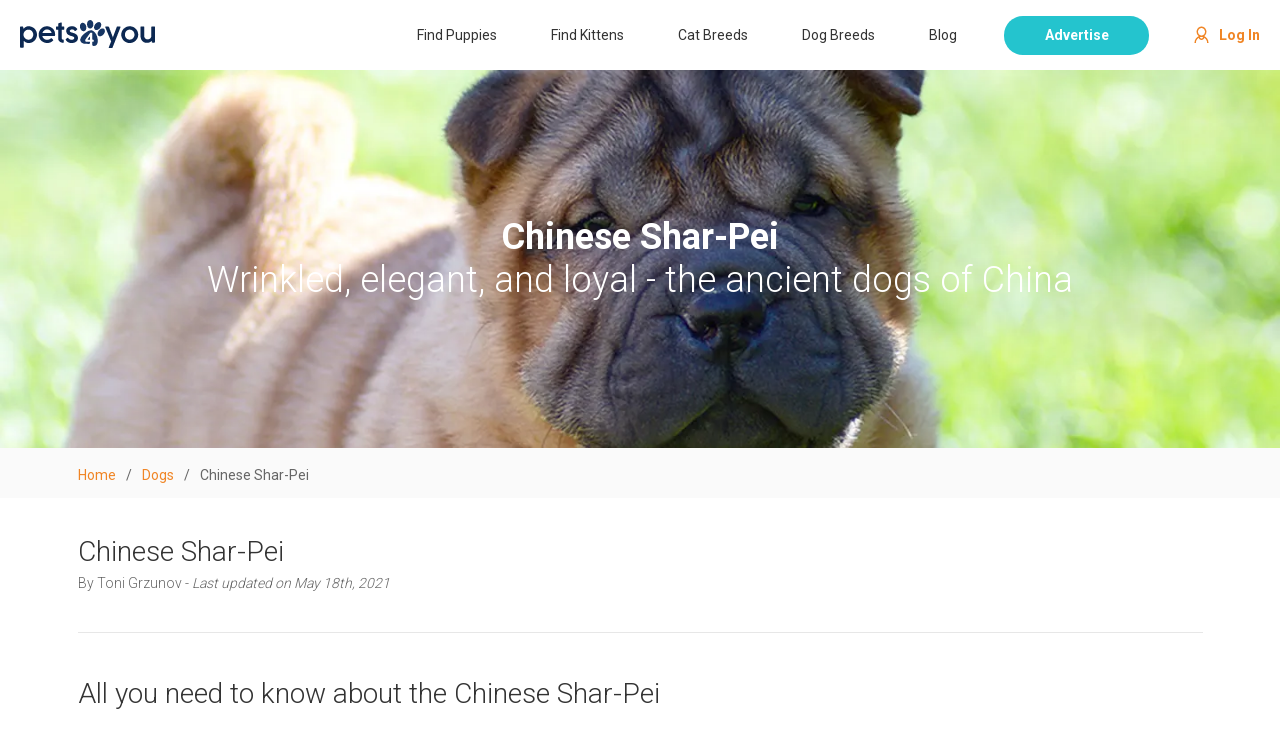

--- FILE ---
content_type: text/html; charset=utf-8
request_url: https://www.pets4you.com/dogs/chinese-shar-pei
body_size: 38257
content:
<!DOCTYPE html><html lang="en"><head><link rel="stylesheet" data-href="https://fonts.googleapis.com/css2?family=Roboto:wght@300;400;500;700"/><link rel="preconnect" href="https://fonts.gstatic.com" crossorigin /><meta charSet="utf-8"/><meta http-equiv="Cache-Control" content="no-cache, no-store, must-revalidate"/><meta http-equiv="Pragma" content="no-cache"/><meta http-equiv="Expires" content="0"/><meta name="viewport" content="width=device-width, initial-scale=1.0, maximum-scale=1.0, user-scalable=no"/><meta property="fb:app_id" content="1040704356388603"/><link rel="shortcut icon" type="image/png" href="/icons/favicon.png"/><script type="application/ld+json">
  {
    "@context": "http://www.schema.org",
    "@type": "WebSite",
    "name": "Pets4You",
    "url": "https://www.pets4you.com",
    "inLanguage": "en-US",
    "potentialAction": {
      "@type": "SearchAction",
      "target": {
        "@type": "EntryPoint",
        "urlTemplate": "https://www.pets4you.com/?s={search_term_string}"
      },
      "query-input": {
        "@type": "PropertyValueSpecification",
        "valueRequired": "http://schema.org/True",
        "valueName": "search_term_string"
      }
    }
  }
</script><script type="application/ld+json">
  {
    "@context": "http://www.schema.org",
    "@type": "Organization",
    "@id": "https://www.pets4you.com/#organization",
    "name": "Pets4You",
    "legalName": "Wuuff, Inc.",
    "url": "https://www.pets4you.com",
    "foundingDate": "1994",
    "sameAs": "https://www.facebook.com/pets4youcom/",
    "description": "Pets4You.com was the 1st Directory created specifically for Breeders on the Internet in 1994. Since then, Pets4You, has become a premier source to find Puppies and Kittens for Sale mainly in the United States and Canada.",
    "logo": {
      "@type": "ImageObject",
      "url": "https://res.cloudinary.com/wuuff/image/upload/v1616594209/logo/pets_logo.png",
      "caption": "Pets4You logo"
    },
    "address": {
      "@type": "PostalAddress",
      "streetAddress": "7901 4th St N STE 300",
      "addressRegion": "Florida",
      "addressLocality": "Saint Petersburg",
      "postalCode": "33702",
      "addressCountry": "USA"
    },
    "contactPoint": {
      "@type": "ContactPoint",
      "contactType": "customer support",
      "email": "customers@pets4you.com",
      "telephone": "+1-727-495-6925"
    }
  }
</script><script src="//widget.manychat.com/408664032599454.js" defer=""></script><script src="https://mccdn.me/assets/js/widget.js" defer=""></script><script type="text/javascript" src="//monu.delivery/site/3/0/f20db5-5c7c-4a03-9384-2d604081aa4b.js" data-cfasync="false"></script><script async="">(function(w,d,s,l,i){w[l]=w[l]||[];w[l].push({'gtm.start':
                  new Date().getTime(),event:'gtm.js'});var f=d.getElementsByTagName(s)[0],
                  j=d.createElement(s),dl=l!='dataLayer'?'&l='+l:'';j.async=true;j.src=
                  'https://www.googletagmanager.com/gtm.js?id='+i+dl;f.parentNode.insertBefore(j,f);
                })(window,document,'script','dataLayer','GTM-5826MR');</script><link rel="canonical" href="https://www.pets4you.com/dogs/chinese-shar-pei"/><title>Chinese Shar-Pei: The Essential Breed Guide | Pets4You</title><meta name="robots" content="index,follow"/><meta name="googlebot" content="index,follow"/><meta name="description" content="Learn everything about the wrinkly Chinese Shar-Pei. From personality to size to energy levels. Find out if the Shar-Pei makes a good family dog"/><meta property="og:title" content="Chinese Shar-Pei: The Essential Breed Guide | Pets4You"/><meta property="og:description" content="Learn everything about the wrinkly Chinese Shar-Pei. From personality to size to energy levels. Find out if the Shar-Pei makes a good family dog"/><meta property="og:url" content="https://www.pets4you.com/dogs/chinese-shar-pei"/><meta property="og:type" content="article"/><meta property="og:image" content="https://images.prismic.io/pets4you/b9d7788b-dc0e-4805-b6f9-43eea8ed88a1_Chinese+Shar+Pei.webp?auto=compress,format&amp;rect=0,0,1440,578&amp;w=1440&amp;h=578"/><meta property="og:image:alt" content="Chinese Shar-Pei"/><meta property="og:image:width" content="1440"/><meta property="og:image:height" content="578"/><meta property="og:site_name" content="Pets4You.com"/><meta name="keywords" content="Chinese Shar Pei, puppies, Chinese Shar Pei breeders, Chinese Shar Pei puppies for sale, Chinese Shar Pei dog breeders, dog breeders, puppies for sale, dogs"/><script data-ad-client="ca-pub-4379872380104178" async="" src="https://pagead2.googlesyndication.com/pagead/js/adsbygoogle.js"></script><script type="application/ld+json">
  {
    "@context": "http://www.schema.org",
    "@type": "Article",
    "headline": "Chinese Shar-Pei",
    "alternativeHeadline": "Chinese Shar Pei breed information",
    "description": "Learn everything about the wrinkly Chinese Shar-Pei. From personality to size to energy levels. Find out if the Shar-Pei makes a good family dog",
    "image": "https://images.prismic.io/pets4you/b9d7788b-dc0e-4805-b6f9-43eea8ed88a1_Chinese+Shar+Pei.webp?auto=compress,format&rect=0,0,1440,578&w=1440&h=578",
    "datePublished": "2020-12-02T12:28:55+0000",
    "dateModified": "2022-04-20T03:23:04+0000",
    "url": "https://www.pets4you.com/dogs/chinese-shar-pei",
    "keywords": "Chinese Shar Pei, puppies, Chinese Shar Pei breeders, Chinese Shar Pei puppies for sale, Chinese Shar Pei dog breeders, dog breeders, puppies for sale, dogs",
    "author": "By Toni Grzunov - Last updated on May 18th, 2021",
    "publisher": {
      "@type": "Organization",
      "name": "Pets4You",
      "url": "https://www.pets4you.com"
    }
  }
</script><script type="application/ld+json">{
    "@context": "https://schema.org/",
    "@type": "FAQPage",
    "mainEntity": [
  {
      "@type": "Question",
      "name": "Is Shar-Pei a good family dog?",
      "acceptedAnswer": {
        "@type": "Answer",
        "text": "Yes, Shar-Peis are amazing family dogs. They are loyal and eager to please. They might need some time to get used to your family, but once they do, they become truly wonderful companions. They love playing with children as well."
      }
  },{
      "@type": "Question",
      "name": "Do Shar-Pei dogs bark a lot?",
      "acceptedAnswer": {
        "@type": "Answer",
        "text": "No, compared to other dog breeds Shar-Pei dogs bark rarely. You will hardly hear your pet bark ever, to be completely honest. This makes the Shar-Pei a wonderful pet for families with smaller children, as well as for the elderly."
      }
  },{
      "@type": "Question",
      "name": "Why do Shar-Peis stink?",
      "acceptedAnswer": {
        "@type": "Answer",
        "text": "Shar-Peis have oily skin, and this oil can start to evaporate sometimes. It will start to give off a specific smell that some people might not enjoy. It would be wrong to say that they stink since it is their natural odor, but not everyone will enjoy it equally."
      }
  },{
      "@type": "Question",
      "name": "What colors does a Shar-Pei come in?",
      "acceptedAnswer": {
        "@type": "Answer",
        "text": "The most common colors a Shar-Pei can come in are: Black Red Fawn Cream However, these dogs can come in basically any color except for white."
      }
  },{
      "@type": "Question",
      "name": "Is a Shar-Pei easy to train?",
      "acceptedAnswer": {
        "@type": "Answer",
        "text": "Shar-Peis can be a bit tricky to train since they can be stubborn and are sometimes too intelligent for their own good. They might start thinking of new ways to do things and you might not like those."
      }
  },{
      "@type": "Question",
      "name": "How much Grooming does a Shar-Pei need?",
      "acceptedAnswer": {
        "@type": "Answer",
        "text": "Generally speaking, Shar-Pei doesn’t require too much grooming. Still, they can develop problems with their skin, ears, and eyes so you always need to check these areas for changes. Sometimes the smell will give away that there are issues!"
      }
  }]
  }</script><script type="application/ld+json">{
    "@context": "https://schema.org",
    "@type": "BreadcrumbList",
    "itemListElement": [
      {
        "@type": "ListItem",
        "position": 1,
        "item": {
          "@id": "https://www.pets4you.com",
          "name": "Home"
        }
      },{
        "@type": "ListItem",
        "position": 2,
        "item": {
          "@id": "https://www.pet4you.com/dogs",
          "name": "Dogs"
        }
      },{
        "@type": "ListItem",
        "position": 3,
        "item": {
          "@id": "https://www.pet4you.com/dogs/chinese-shar-pei",
          "name": "Chinese Shar-Pei"
        }
      }
     ]
  }</script><meta name="next-head-count" content="32"/><link rel="preload" href="/_next/static/css/4acfbdae3d6e658e952b.css" as="style"/><link rel="stylesheet" href="/_next/static/css/4acfbdae3d6e658e952b.css" data-n-g=""/><noscript data-n-css=""></noscript><script defer="" nomodule="" src="/_next/static/chunks/polyfills-e7a279300235e161e32a.js"></script><script src="/_next/static/chunks/webpack-67eee1702d65f2c4e511.js" defer=""></script><script src="/_next/static/chunks/framework-607e8324c371ed62b4f7.js" defer=""></script><script src="/_next/static/chunks/main-00446a69f49d38f42bfe.js" defer=""></script><script src="/_next/static/chunks/pages/_app-a471d788b71287d48c49.js" defer=""></script><script src="/_next/static/chunks/810-65fe1bce2562106567ba.js" defer=""></script><script src="/_next/static/chunks/pages/dogs/%5Bslug%5D-6a2284538f09aec86bbf.js" defer=""></script><script src="/_next/static/AWJivYOCl17rvJCT0fM1z/_buildManifest.js" defer=""></script><script src="/_next/static/AWJivYOCl17rvJCT0fM1z/_ssgManifest.js" defer=""></script><style data-href="https://fonts.googleapis.com/css2?family=Roboto:wght@300;400;500;700">@font-face{font-family:'Roboto';font-style:normal;font-weight:300;font-stretch:normal;src:url(https://fonts.gstatic.com/s/roboto/v48/KFOMCnqEu92Fr1ME7kSn66aGLdTylUAMQXC89YmC2DPNWuaabWmQ.woff) format('woff')}@font-face{font-family:'Roboto';font-style:normal;font-weight:400;font-stretch:normal;src:url(https://fonts.gstatic.com/s/roboto/v48/KFOMCnqEu92Fr1ME7kSn66aGLdTylUAMQXC89YmC2DPNWubEbWmQ.woff) format('woff')}@font-face{font-family:'Roboto';font-style:normal;font-weight:500;font-stretch:normal;src:url(https://fonts.gstatic.com/s/roboto/v48/KFOMCnqEu92Fr1ME7kSn66aGLdTylUAMQXC89YmC2DPNWub2bWmQ.woff) format('woff')}@font-face{font-family:'Roboto';font-style:normal;font-weight:700;font-stretch:normal;src:url(https://fonts.gstatic.com/s/roboto/v48/KFOMCnqEu92Fr1ME7kSn66aGLdTylUAMQXC89YmC2DPNWuYjammQ.woff) format('woff')}@font-face{font-family:'Roboto';font-style:normal;font-weight:300;font-stretch:100%;src:url(https://fonts.gstatic.com/s/roboto/v48/KFO7CnqEu92Fr1ME7kSn66aGLdTylUAMa3GUBHMdazTgWw.woff2) format('woff2');unicode-range:U+0460-052F,U+1C80-1C8A,U+20B4,U+2DE0-2DFF,U+A640-A69F,U+FE2E-FE2F}@font-face{font-family:'Roboto';font-style:normal;font-weight:300;font-stretch:100%;src:url(https://fonts.gstatic.com/s/roboto/v48/KFO7CnqEu92Fr1ME7kSn66aGLdTylUAMa3iUBHMdazTgWw.woff2) format('woff2');unicode-range:U+0301,U+0400-045F,U+0490-0491,U+04B0-04B1,U+2116}@font-face{font-family:'Roboto';font-style:normal;font-weight:300;font-stretch:100%;src:url(https://fonts.gstatic.com/s/roboto/v48/KFO7CnqEu92Fr1ME7kSn66aGLdTylUAMa3CUBHMdazTgWw.woff2) format('woff2');unicode-range:U+1F00-1FFF}@font-face{font-family:'Roboto';font-style:normal;font-weight:300;font-stretch:100%;src:url(https://fonts.gstatic.com/s/roboto/v48/KFO7CnqEu92Fr1ME7kSn66aGLdTylUAMa3-UBHMdazTgWw.woff2) format('woff2');unicode-range:U+0370-0377,U+037A-037F,U+0384-038A,U+038C,U+038E-03A1,U+03A3-03FF}@font-face{font-family:'Roboto';font-style:normal;font-weight:300;font-stretch:100%;src:url(https://fonts.gstatic.com/s/roboto/v48/KFO7CnqEu92Fr1ME7kSn66aGLdTylUAMawCUBHMdazTgWw.woff2) format('woff2');unicode-range:U+0302-0303,U+0305,U+0307-0308,U+0310,U+0312,U+0315,U+031A,U+0326-0327,U+032C,U+032F-0330,U+0332-0333,U+0338,U+033A,U+0346,U+034D,U+0391-03A1,U+03A3-03A9,U+03B1-03C9,U+03D1,U+03D5-03D6,U+03F0-03F1,U+03F4-03F5,U+2016-2017,U+2034-2038,U+203C,U+2040,U+2043,U+2047,U+2050,U+2057,U+205F,U+2070-2071,U+2074-208E,U+2090-209C,U+20D0-20DC,U+20E1,U+20E5-20EF,U+2100-2112,U+2114-2115,U+2117-2121,U+2123-214F,U+2190,U+2192,U+2194-21AE,U+21B0-21E5,U+21F1-21F2,U+21F4-2211,U+2213-2214,U+2216-22FF,U+2308-230B,U+2310,U+2319,U+231C-2321,U+2336-237A,U+237C,U+2395,U+239B-23B7,U+23D0,U+23DC-23E1,U+2474-2475,U+25AF,U+25B3,U+25B7,U+25BD,U+25C1,U+25CA,U+25CC,U+25FB,U+266D-266F,U+27C0-27FF,U+2900-2AFF,U+2B0E-2B11,U+2B30-2B4C,U+2BFE,U+3030,U+FF5B,U+FF5D,U+1D400-1D7FF,U+1EE00-1EEFF}@font-face{font-family:'Roboto';font-style:normal;font-weight:300;font-stretch:100%;src:url(https://fonts.gstatic.com/s/roboto/v48/KFO7CnqEu92Fr1ME7kSn66aGLdTylUAMaxKUBHMdazTgWw.woff2) format('woff2');unicode-range:U+0001-000C,U+000E-001F,U+007F-009F,U+20DD-20E0,U+20E2-20E4,U+2150-218F,U+2190,U+2192,U+2194-2199,U+21AF,U+21E6-21F0,U+21F3,U+2218-2219,U+2299,U+22C4-22C6,U+2300-243F,U+2440-244A,U+2460-24FF,U+25A0-27BF,U+2800-28FF,U+2921-2922,U+2981,U+29BF,U+29EB,U+2B00-2BFF,U+4DC0-4DFF,U+FFF9-FFFB,U+10140-1018E,U+10190-1019C,U+101A0,U+101D0-101FD,U+102E0-102FB,U+10E60-10E7E,U+1D2C0-1D2D3,U+1D2E0-1D37F,U+1F000-1F0FF,U+1F100-1F1AD,U+1F1E6-1F1FF,U+1F30D-1F30F,U+1F315,U+1F31C,U+1F31E,U+1F320-1F32C,U+1F336,U+1F378,U+1F37D,U+1F382,U+1F393-1F39F,U+1F3A7-1F3A8,U+1F3AC-1F3AF,U+1F3C2,U+1F3C4-1F3C6,U+1F3CA-1F3CE,U+1F3D4-1F3E0,U+1F3ED,U+1F3F1-1F3F3,U+1F3F5-1F3F7,U+1F408,U+1F415,U+1F41F,U+1F426,U+1F43F,U+1F441-1F442,U+1F444,U+1F446-1F449,U+1F44C-1F44E,U+1F453,U+1F46A,U+1F47D,U+1F4A3,U+1F4B0,U+1F4B3,U+1F4B9,U+1F4BB,U+1F4BF,U+1F4C8-1F4CB,U+1F4D6,U+1F4DA,U+1F4DF,U+1F4E3-1F4E6,U+1F4EA-1F4ED,U+1F4F7,U+1F4F9-1F4FB,U+1F4FD-1F4FE,U+1F503,U+1F507-1F50B,U+1F50D,U+1F512-1F513,U+1F53E-1F54A,U+1F54F-1F5FA,U+1F610,U+1F650-1F67F,U+1F687,U+1F68D,U+1F691,U+1F694,U+1F698,U+1F6AD,U+1F6B2,U+1F6B9-1F6BA,U+1F6BC,U+1F6C6-1F6CF,U+1F6D3-1F6D7,U+1F6E0-1F6EA,U+1F6F0-1F6F3,U+1F6F7-1F6FC,U+1F700-1F7FF,U+1F800-1F80B,U+1F810-1F847,U+1F850-1F859,U+1F860-1F887,U+1F890-1F8AD,U+1F8B0-1F8BB,U+1F8C0-1F8C1,U+1F900-1F90B,U+1F93B,U+1F946,U+1F984,U+1F996,U+1F9E9,U+1FA00-1FA6F,U+1FA70-1FA7C,U+1FA80-1FA89,U+1FA8F-1FAC6,U+1FACE-1FADC,U+1FADF-1FAE9,U+1FAF0-1FAF8,U+1FB00-1FBFF}@font-face{font-family:'Roboto';font-style:normal;font-weight:300;font-stretch:100%;src:url(https://fonts.gstatic.com/s/roboto/v48/KFO7CnqEu92Fr1ME7kSn66aGLdTylUAMa3OUBHMdazTgWw.woff2) format('woff2');unicode-range:U+0102-0103,U+0110-0111,U+0128-0129,U+0168-0169,U+01A0-01A1,U+01AF-01B0,U+0300-0301,U+0303-0304,U+0308-0309,U+0323,U+0329,U+1EA0-1EF9,U+20AB}@font-face{font-family:'Roboto';font-style:normal;font-weight:300;font-stretch:100%;src:url(https://fonts.gstatic.com/s/roboto/v48/KFO7CnqEu92Fr1ME7kSn66aGLdTylUAMa3KUBHMdazTgWw.woff2) format('woff2');unicode-range:U+0100-02BA,U+02BD-02C5,U+02C7-02CC,U+02CE-02D7,U+02DD-02FF,U+0304,U+0308,U+0329,U+1D00-1DBF,U+1E00-1E9F,U+1EF2-1EFF,U+2020,U+20A0-20AB,U+20AD-20C0,U+2113,U+2C60-2C7F,U+A720-A7FF}@font-face{font-family:'Roboto';font-style:normal;font-weight:300;font-stretch:100%;src:url(https://fonts.gstatic.com/s/roboto/v48/KFO7CnqEu92Fr1ME7kSn66aGLdTylUAMa3yUBHMdazQ.woff2) format('woff2');unicode-range:U+0000-00FF,U+0131,U+0152-0153,U+02BB-02BC,U+02C6,U+02DA,U+02DC,U+0304,U+0308,U+0329,U+2000-206F,U+20AC,U+2122,U+2191,U+2193,U+2212,U+2215,U+FEFF,U+FFFD}@font-face{font-family:'Roboto';font-style:normal;font-weight:400;font-stretch:100%;src:url(https://fonts.gstatic.com/s/roboto/v48/KFO7CnqEu92Fr1ME7kSn66aGLdTylUAMa3GUBHMdazTgWw.woff2) format('woff2');unicode-range:U+0460-052F,U+1C80-1C8A,U+20B4,U+2DE0-2DFF,U+A640-A69F,U+FE2E-FE2F}@font-face{font-family:'Roboto';font-style:normal;font-weight:400;font-stretch:100%;src:url(https://fonts.gstatic.com/s/roboto/v48/KFO7CnqEu92Fr1ME7kSn66aGLdTylUAMa3iUBHMdazTgWw.woff2) format('woff2');unicode-range:U+0301,U+0400-045F,U+0490-0491,U+04B0-04B1,U+2116}@font-face{font-family:'Roboto';font-style:normal;font-weight:400;font-stretch:100%;src:url(https://fonts.gstatic.com/s/roboto/v48/KFO7CnqEu92Fr1ME7kSn66aGLdTylUAMa3CUBHMdazTgWw.woff2) format('woff2');unicode-range:U+1F00-1FFF}@font-face{font-family:'Roboto';font-style:normal;font-weight:400;font-stretch:100%;src:url(https://fonts.gstatic.com/s/roboto/v48/KFO7CnqEu92Fr1ME7kSn66aGLdTylUAMa3-UBHMdazTgWw.woff2) format('woff2');unicode-range:U+0370-0377,U+037A-037F,U+0384-038A,U+038C,U+038E-03A1,U+03A3-03FF}@font-face{font-family:'Roboto';font-style:normal;font-weight:400;font-stretch:100%;src:url(https://fonts.gstatic.com/s/roboto/v48/KFO7CnqEu92Fr1ME7kSn66aGLdTylUAMawCUBHMdazTgWw.woff2) format('woff2');unicode-range:U+0302-0303,U+0305,U+0307-0308,U+0310,U+0312,U+0315,U+031A,U+0326-0327,U+032C,U+032F-0330,U+0332-0333,U+0338,U+033A,U+0346,U+034D,U+0391-03A1,U+03A3-03A9,U+03B1-03C9,U+03D1,U+03D5-03D6,U+03F0-03F1,U+03F4-03F5,U+2016-2017,U+2034-2038,U+203C,U+2040,U+2043,U+2047,U+2050,U+2057,U+205F,U+2070-2071,U+2074-208E,U+2090-209C,U+20D0-20DC,U+20E1,U+20E5-20EF,U+2100-2112,U+2114-2115,U+2117-2121,U+2123-214F,U+2190,U+2192,U+2194-21AE,U+21B0-21E5,U+21F1-21F2,U+21F4-2211,U+2213-2214,U+2216-22FF,U+2308-230B,U+2310,U+2319,U+231C-2321,U+2336-237A,U+237C,U+2395,U+239B-23B7,U+23D0,U+23DC-23E1,U+2474-2475,U+25AF,U+25B3,U+25B7,U+25BD,U+25C1,U+25CA,U+25CC,U+25FB,U+266D-266F,U+27C0-27FF,U+2900-2AFF,U+2B0E-2B11,U+2B30-2B4C,U+2BFE,U+3030,U+FF5B,U+FF5D,U+1D400-1D7FF,U+1EE00-1EEFF}@font-face{font-family:'Roboto';font-style:normal;font-weight:400;font-stretch:100%;src:url(https://fonts.gstatic.com/s/roboto/v48/KFO7CnqEu92Fr1ME7kSn66aGLdTylUAMaxKUBHMdazTgWw.woff2) format('woff2');unicode-range:U+0001-000C,U+000E-001F,U+007F-009F,U+20DD-20E0,U+20E2-20E4,U+2150-218F,U+2190,U+2192,U+2194-2199,U+21AF,U+21E6-21F0,U+21F3,U+2218-2219,U+2299,U+22C4-22C6,U+2300-243F,U+2440-244A,U+2460-24FF,U+25A0-27BF,U+2800-28FF,U+2921-2922,U+2981,U+29BF,U+29EB,U+2B00-2BFF,U+4DC0-4DFF,U+FFF9-FFFB,U+10140-1018E,U+10190-1019C,U+101A0,U+101D0-101FD,U+102E0-102FB,U+10E60-10E7E,U+1D2C0-1D2D3,U+1D2E0-1D37F,U+1F000-1F0FF,U+1F100-1F1AD,U+1F1E6-1F1FF,U+1F30D-1F30F,U+1F315,U+1F31C,U+1F31E,U+1F320-1F32C,U+1F336,U+1F378,U+1F37D,U+1F382,U+1F393-1F39F,U+1F3A7-1F3A8,U+1F3AC-1F3AF,U+1F3C2,U+1F3C4-1F3C6,U+1F3CA-1F3CE,U+1F3D4-1F3E0,U+1F3ED,U+1F3F1-1F3F3,U+1F3F5-1F3F7,U+1F408,U+1F415,U+1F41F,U+1F426,U+1F43F,U+1F441-1F442,U+1F444,U+1F446-1F449,U+1F44C-1F44E,U+1F453,U+1F46A,U+1F47D,U+1F4A3,U+1F4B0,U+1F4B3,U+1F4B9,U+1F4BB,U+1F4BF,U+1F4C8-1F4CB,U+1F4D6,U+1F4DA,U+1F4DF,U+1F4E3-1F4E6,U+1F4EA-1F4ED,U+1F4F7,U+1F4F9-1F4FB,U+1F4FD-1F4FE,U+1F503,U+1F507-1F50B,U+1F50D,U+1F512-1F513,U+1F53E-1F54A,U+1F54F-1F5FA,U+1F610,U+1F650-1F67F,U+1F687,U+1F68D,U+1F691,U+1F694,U+1F698,U+1F6AD,U+1F6B2,U+1F6B9-1F6BA,U+1F6BC,U+1F6C6-1F6CF,U+1F6D3-1F6D7,U+1F6E0-1F6EA,U+1F6F0-1F6F3,U+1F6F7-1F6FC,U+1F700-1F7FF,U+1F800-1F80B,U+1F810-1F847,U+1F850-1F859,U+1F860-1F887,U+1F890-1F8AD,U+1F8B0-1F8BB,U+1F8C0-1F8C1,U+1F900-1F90B,U+1F93B,U+1F946,U+1F984,U+1F996,U+1F9E9,U+1FA00-1FA6F,U+1FA70-1FA7C,U+1FA80-1FA89,U+1FA8F-1FAC6,U+1FACE-1FADC,U+1FADF-1FAE9,U+1FAF0-1FAF8,U+1FB00-1FBFF}@font-face{font-family:'Roboto';font-style:normal;font-weight:400;font-stretch:100%;src:url(https://fonts.gstatic.com/s/roboto/v48/KFO7CnqEu92Fr1ME7kSn66aGLdTylUAMa3OUBHMdazTgWw.woff2) format('woff2');unicode-range:U+0102-0103,U+0110-0111,U+0128-0129,U+0168-0169,U+01A0-01A1,U+01AF-01B0,U+0300-0301,U+0303-0304,U+0308-0309,U+0323,U+0329,U+1EA0-1EF9,U+20AB}@font-face{font-family:'Roboto';font-style:normal;font-weight:400;font-stretch:100%;src:url(https://fonts.gstatic.com/s/roboto/v48/KFO7CnqEu92Fr1ME7kSn66aGLdTylUAMa3KUBHMdazTgWw.woff2) format('woff2');unicode-range:U+0100-02BA,U+02BD-02C5,U+02C7-02CC,U+02CE-02D7,U+02DD-02FF,U+0304,U+0308,U+0329,U+1D00-1DBF,U+1E00-1E9F,U+1EF2-1EFF,U+2020,U+20A0-20AB,U+20AD-20C0,U+2113,U+2C60-2C7F,U+A720-A7FF}@font-face{font-family:'Roboto';font-style:normal;font-weight:400;font-stretch:100%;src:url(https://fonts.gstatic.com/s/roboto/v48/KFO7CnqEu92Fr1ME7kSn66aGLdTylUAMa3yUBHMdazQ.woff2) format('woff2');unicode-range:U+0000-00FF,U+0131,U+0152-0153,U+02BB-02BC,U+02C6,U+02DA,U+02DC,U+0304,U+0308,U+0329,U+2000-206F,U+20AC,U+2122,U+2191,U+2193,U+2212,U+2215,U+FEFF,U+FFFD}@font-face{font-family:'Roboto';font-style:normal;font-weight:500;font-stretch:100%;src:url(https://fonts.gstatic.com/s/roboto/v48/KFO7CnqEu92Fr1ME7kSn66aGLdTylUAMa3GUBHMdazTgWw.woff2) format('woff2');unicode-range:U+0460-052F,U+1C80-1C8A,U+20B4,U+2DE0-2DFF,U+A640-A69F,U+FE2E-FE2F}@font-face{font-family:'Roboto';font-style:normal;font-weight:500;font-stretch:100%;src:url(https://fonts.gstatic.com/s/roboto/v48/KFO7CnqEu92Fr1ME7kSn66aGLdTylUAMa3iUBHMdazTgWw.woff2) format('woff2');unicode-range:U+0301,U+0400-045F,U+0490-0491,U+04B0-04B1,U+2116}@font-face{font-family:'Roboto';font-style:normal;font-weight:500;font-stretch:100%;src:url(https://fonts.gstatic.com/s/roboto/v48/KFO7CnqEu92Fr1ME7kSn66aGLdTylUAMa3CUBHMdazTgWw.woff2) format('woff2');unicode-range:U+1F00-1FFF}@font-face{font-family:'Roboto';font-style:normal;font-weight:500;font-stretch:100%;src:url(https://fonts.gstatic.com/s/roboto/v48/KFO7CnqEu92Fr1ME7kSn66aGLdTylUAMa3-UBHMdazTgWw.woff2) format('woff2');unicode-range:U+0370-0377,U+037A-037F,U+0384-038A,U+038C,U+038E-03A1,U+03A3-03FF}@font-face{font-family:'Roboto';font-style:normal;font-weight:500;font-stretch:100%;src:url(https://fonts.gstatic.com/s/roboto/v48/KFO7CnqEu92Fr1ME7kSn66aGLdTylUAMawCUBHMdazTgWw.woff2) format('woff2');unicode-range:U+0302-0303,U+0305,U+0307-0308,U+0310,U+0312,U+0315,U+031A,U+0326-0327,U+032C,U+032F-0330,U+0332-0333,U+0338,U+033A,U+0346,U+034D,U+0391-03A1,U+03A3-03A9,U+03B1-03C9,U+03D1,U+03D5-03D6,U+03F0-03F1,U+03F4-03F5,U+2016-2017,U+2034-2038,U+203C,U+2040,U+2043,U+2047,U+2050,U+2057,U+205F,U+2070-2071,U+2074-208E,U+2090-209C,U+20D0-20DC,U+20E1,U+20E5-20EF,U+2100-2112,U+2114-2115,U+2117-2121,U+2123-214F,U+2190,U+2192,U+2194-21AE,U+21B0-21E5,U+21F1-21F2,U+21F4-2211,U+2213-2214,U+2216-22FF,U+2308-230B,U+2310,U+2319,U+231C-2321,U+2336-237A,U+237C,U+2395,U+239B-23B7,U+23D0,U+23DC-23E1,U+2474-2475,U+25AF,U+25B3,U+25B7,U+25BD,U+25C1,U+25CA,U+25CC,U+25FB,U+266D-266F,U+27C0-27FF,U+2900-2AFF,U+2B0E-2B11,U+2B30-2B4C,U+2BFE,U+3030,U+FF5B,U+FF5D,U+1D400-1D7FF,U+1EE00-1EEFF}@font-face{font-family:'Roboto';font-style:normal;font-weight:500;font-stretch:100%;src:url(https://fonts.gstatic.com/s/roboto/v48/KFO7CnqEu92Fr1ME7kSn66aGLdTylUAMaxKUBHMdazTgWw.woff2) format('woff2');unicode-range:U+0001-000C,U+000E-001F,U+007F-009F,U+20DD-20E0,U+20E2-20E4,U+2150-218F,U+2190,U+2192,U+2194-2199,U+21AF,U+21E6-21F0,U+21F3,U+2218-2219,U+2299,U+22C4-22C6,U+2300-243F,U+2440-244A,U+2460-24FF,U+25A0-27BF,U+2800-28FF,U+2921-2922,U+2981,U+29BF,U+29EB,U+2B00-2BFF,U+4DC0-4DFF,U+FFF9-FFFB,U+10140-1018E,U+10190-1019C,U+101A0,U+101D0-101FD,U+102E0-102FB,U+10E60-10E7E,U+1D2C0-1D2D3,U+1D2E0-1D37F,U+1F000-1F0FF,U+1F100-1F1AD,U+1F1E6-1F1FF,U+1F30D-1F30F,U+1F315,U+1F31C,U+1F31E,U+1F320-1F32C,U+1F336,U+1F378,U+1F37D,U+1F382,U+1F393-1F39F,U+1F3A7-1F3A8,U+1F3AC-1F3AF,U+1F3C2,U+1F3C4-1F3C6,U+1F3CA-1F3CE,U+1F3D4-1F3E0,U+1F3ED,U+1F3F1-1F3F3,U+1F3F5-1F3F7,U+1F408,U+1F415,U+1F41F,U+1F426,U+1F43F,U+1F441-1F442,U+1F444,U+1F446-1F449,U+1F44C-1F44E,U+1F453,U+1F46A,U+1F47D,U+1F4A3,U+1F4B0,U+1F4B3,U+1F4B9,U+1F4BB,U+1F4BF,U+1F4C8-1F4CB,U+1F4D6,U+1F4DA,U+1F4DF,U+1F4E3-1F4E6,U+1F4EA-1F4ED,U+1F4F7,U+1F4F9-1F4FB,U+1F4FD-1F4FE,U+1F503,U+1F507-1F50B,U+1F50D,U+1F512-1F513,U+1F53E-1F54A,U+1F54F-1F5FA,U+1F610,U+1F650-1F67F,U+1F687,U+1F68D,U+1F691,U+1F694,U+1F698,U+1F6AD,U+1F6B2,U+1F6B9-1F6BA,U+1F6BC,U+1F6C6-1F6CF,U+1F6D3-1F6D7,U+1F6E0-1F6EA,U+1F6F0-1F6F3,U+1F6F7-1F6FC,U+1F700-1F7FF,U+1F800-1F80B,U+1F810-1F847,U+1F850-1F859,U+1F860-1F887,U+1F890-1F8AD,U+1F8B0-1F8BB,U+1F8C0-1F8C1,U+1F900-1F90B,U+1F93B,U+1F946,U+1F984,U+1F996,U+1F9E9,U+1FA00-1FA6F,U+1FA70-1FA7C,U+1FA80-1FA89,U+1FA8F-1FAC6,U+1FACE-1FADC,U+1FADF-1FAE9,U+1FAF0-1FAF8,U+1FB00-1FBFF}@font-face{font-family:'Roboto';font-style:normal;font-weight:500;font-stretch:100%;src:url(https://fonts.gstatic.com/s/roboto/v48/KFO7CnqEu92Fr1ME7kSn66aGLdTylUAMa3OUBHMdazTgWw.woff2) format('woff2');unicode-range:U+0102-0103,U+0110-0111,U+0128-0129,U+0168-0169,U+01A0-01A1,U+01AF-01B0,U+0300-0301,U+0303-0304,U+0308-0309,U+0323,U+0329,U+1EA0-1EF9,U+20AB}@font-face{font-family:'Roboto';font-style:normal;font-weight:500;font-stretch:100%;src:url(https://fonts.gstatic.com/s/roboto/v48/KFO7CnqEu92Fr1ME7kSn66aGLdTylUAMa3KUBHMdazTgWw.woff2) format('woff2');unicode-range:U+0100-02BA,U+02BD-02C5,U+02C7-02CC,U+02CE-02D7,U+02DD-02FF,U+0304,U+0308,U+0329,U+1D00-1DBF,U+1E00-1E9F,U+1EF2-1EFF,U+2020,U+20A0-20AB,U+20AD-20C0,U+2113,U+2C60-2C7F,U+A720-A7FF}@font-face{font-family:'Roboto';font-style:normal;font-weight:500;font-stretch:100%;src:url(https://fonts.gstatic.com/s/roboto/v48/KFO7CnqEu92Fr1ME7kSn66aGLdTylUAMa3yUBHMdazQ.woff2) format('woff2');unicode-range:U+0000-00FF,U+0131,U+0152-0153,U+02BB-02BC,U+02C6,U+02DA,U+02DC,U+0304,U+0308,U+0329,U+2000-206F,U+20AC,U+2122,U+2191,U+2193,U+2212,U+2215,U+FEFF,U+FFFD}@font-face{font-family:'Roboto';font-style:normal;font-weight:700;font-stretch:100%;src:url(https://fonts.gstatic.com/s/roboto/v48/KFO7CnqEu92Fr1ME7kSn66aGLdTylUAMa3GUBHMdazTgWw.woff2) format('woff2');unicode-range:U+0460-052F,U+1C80-1C8A,U+20B4,U+2DE0-2DFF,U+A640-A69F,U+FE2E-FE2F}@font-face{font-family:'Roboto';font-style:normal;font-weight:700;font-stretch:100%;src:url(https://fonts.gstatic.com/s/roboto/v48/KFO7CnqEu92Fr1ME7kSn66aGLdTylUAMa3iUBHMdazTgWw.woff2) format('woff2');unicode-range:U+0301,U+0400-045F,U+0490-0491,U+04B0-04B1,U+2116}@font-face{font-family:'Roboto';font-style:normal;font-weight:700;font-stretch:100%;src:url(https://fonts.gstatic.com/s/roboto/v48/KFO7CnqEu92Fr1ME7kSn66aGLdTylUAMa3CUBHMdazTgWw.woff2) format('woff2');unicode-range:U+1F00-1FFF}@font-face{font-family:'Roboto';font-style:normal;font-weight:700;font-stretch:100%;src:url(https://fonts.gstatic.com/s/roboto/v48/KFO7CnqEu92Fr1ME7kSn66aGLdTylUAMa3-UBHMdazTgWw.woff2) format('woff2');unicode-range:U+0370-0377,U+037A-037F,U+0384-038A,U+038C,U+038E-03A1,U+03A3-03FF}@font-face{font-family:'Roboto';font-style:normal;font-weight:700;font-stretch:100%;src:url(https://fonts.gstatic.com/s/roboto/v48/KFO7CnqEu92Fr1ME7kSn66aGLdTylUAMawCUBHMdazTgWw.woff2) format('woff2');unicode-range:U+0302-0303,U+0305,U+0307-0308,U+0310,U+0312,U+0315,U+031A,U+0326-0327,U+032C,U+032F-0330,U+0332-0333,U+0338,U+033A,U+0346,U+034D,U+0391-03A1,U+03A3-03A9,U+03B1-03C9,U+03D1,U+03D5-03D6,U+03F0-03F1,U+03F4-03F5,U+2016-2017,U+2034-2038,U+203C,U+2040,U+2043,U+2047,U+2050,U+2057,U+205F,U+2070-2071,U+2074-208E,U+2090-209C,U+20D0-20DC,U+20E1,U+20E5-20EF,U+2100-2112,U+2114-2115,U+2117-2121,U+2123-214F,U+2190,U+2192,U+2194-21AE,U+21B0-21E5,U+21F1-21F2,U+21F4-2211,U+2213-2214,U+2216-22FF,U+2308-230B,U+2310,U+2319,U+231C-2321,U+2336-237A,U+237C,U+2395,U+239B-23B7,U+23D0,U+23DC-23E1,U+2474-2475,U+25AF,U+25B3,U+25B7,U+25BD,U+25C1,U+25CA,U+25CC,U+25FB,U+266D-266F,U+27C0-27FF,U+2900-2AFF,U+2B0E-2B11,U+2B30-2B4C,U+2BFE,U+3030,U+FF5B,U+FF5D,U+1D400-1D7FF,U+1EE00-1EEFF}@font-face{font-family:'Roboto';font-style:normal;font-weight:700;font-stretch:100%;src:url(https://fonts.gstatic.com/s/roboto/v48/KFO7CnqEu92Fr1ME7kSn66aGLdTylUAMaxKUBHMdazTgWw.woff2) format('woff2');unicode-range:U+0001-000C,U+000E-001F,U+007F-009F,U+20DD-20E0,U+20E2-20E4,U+2150-218F,U+2190,U+2192,U+2194-2199,U+21AF,U+21E6-21F0,U+21F3,U+2218-2219,U+2299,U+22C4-22C6,U+2300-243F,U+2440-244A,U+2460-24FF,U+25A0-27BF,U+2800-28FF,U+2921-2922,U+2981,U+29BF,U+29EB,U+2B00-2BFF,U+4DC0-4DFF,U+FFF9-FFFB,U+10140-1018E,U+10190-1019C,U+101A0,U+101D0-101FD,U+102E0-102FB,U+10E60-10E7E,U+1D2C0-1D2D3,U+1D2E0-1D37F,U+1F000-1F0FF,U+1F100-1F1AD,U+1F1E6-1F1FF,U+1F30D-1F30F,U+1F315,U+1F31C,U+1F31E,U+1F320-1F32C,U+1F336,U+1F378,U+1F37D,U+1F382,U+1F393-1F39F,U+1F3A7-1F3A8,U+1F3AC-1F3AF,U+1F3C2,U+1F3C4-1F3C6,U+1F3CA-1F3CE,U+1F3D4-1F3E0,U+1F3ED,U+1F3F1-1F3F3,U+1F3F5-1F3F7,U+1F408,U+1F415,U+1F41F,U+1F426,U+1F43F,U+1F441-1F442,U+1F444,U+1F446-1F449,U+1F44C-1F44E,U+1F453,U+1F46A,U+1F47D,U+1F4A3,U+1F4B0,U+1F4B3,U+1F4B9,U+1F4BB,U+1F4BF,U+1F4C8-1F4CB,U+1F4D6,U+1F4DA,U+1F4DF,U+1F4E3-1F4E6,U+1F4EA-1F4ED,U+1F4F7,U+1F4F9-1F4FB,U+1F4FD-1F4FE,U+1F503,U+1F507-1F50B,U+1F50D,U+1F512-1F513,U+1F53E-1F54A,U+1F54F-1F5FA,U+1F610,U+1F650-1F67F,U+1F687,U+1F68D,U+1F691,U+1F694,U+1F698,U+1F6AD,U+1F6B2,U+1F6B9-1F6BA,U+1F6BC,U+1F6C6-1F6CF,U+1F6D3-1F6D7,U+1F6E0-1F6EA,U+1F6F0-1F6F3,U+1F6F7-1F6FC,U+1F700-1F7FF,U+1F800-1F80B,U+1F810-1F847,U+1F850-1F859,U+1F860-1F887,U+1F890-1F8AD,U+1F8B0-1F8BB,U+1F8C0-1F8C1,U+1F900-1F90B,U+1F93B,U+1F946,U+1F984,U+1F996,U+1F9E9,U+1FA00-1FA6F,U+1FA70-1FA7C,U+1FA80-1FA89,U+1FA8F-1FAC6,U+1FACE-1FADC,U+1FADF-1FAE9,U+1FAF0-1FAF8,U+1FB00-1FBFF}@font-face{font-family:'Roboto';font-style:normal;font-weight:700;font-stretch:100%;src:url(https://fonts.gstatic.com/s/roboto/v48/KFO7CnqEu92Fr1ME7kSn66aGLdTylUAMa3OUBHMdazTgWw.woff2) format('woff2');unicode-range:U+0102-0103,U+0110-0111,U+0128-0129,U+0168-0169,U+01A0-01A1,U+01AF-01B0,U+0300-0301,U+0303-0304,U+0308-0309,U+0323,U+0329,U+1EA0-1EF9,U+20AB}@font-face{font-family:'Roboto';font-style:normal;font-weight:700;font-stretch:100%;src:url(https://fonts.gstatic.com/s/roboto/v48/KFO7CnqEu92Fr1ME7kSn66aGLdTylUAMa3KUBHMdazTgWw.woff2) format('woff2');unicode-range:U+0100-02BA,U+02BD-02C5,U+02C7-02CC,U+02CE-02D7,U+02DD-02FF,U+0304,U+0308,U+0329,U+1D00-1DBF,U+1E00-1E9F,U+1EF2-1EFF,U+2020,U+20A0-20AB,U+20AD-20C0,U+2113,U+2C60-2C7F,U+A720-A7FF}@font-face{font-family:'Roboto';font-style:normal;font-weight:700;font-stretch:100%;src:url(https://fonts.gstatic.com/s/roboto/v48/KFO7CnqEu92Fr1ME7kSn66aGLdTylUAMa3yUBHMdazQ.woff2) format('woff2');unicode-range:U+0000-00FF,U+0131,U+0152-0153,U+02BB-02BC,U+02C6,U+02DA,U+02DC,U+0304,U+0308,U+0329,U+2000-206F,U+20AC,U+2122,U+2191,U+2193,U+2212,U+2215,U+FEFF,U+FFFD}</style></head><style data-emotion-css="172v9fs">@media (max-width:767px){.css-172v9fs.ios-overlay .main-content-wrapper{opacity:0;}}</style><body class="css-172v9fs ewh0lcc0"><noscript><iframe src="https://www.googletagmanager.com/ns.html?id=GTM-5826MR" height="0" width="0" style="display:none;visibility:hidden"></iframe></noscript><div id="__next"><style data-emotion-css="1hub47a">html,body,div,span,applet,object,iframe,h1,h2,h3,h4,h5,h6,p,blockquote,pre,a,abbr,acronym,address,big,cite,code,del,dfn,em,img,ins,kbd,q,s,samp,small,strike,strong,sub,sup,tt,var,b,u,i,center,dl,dt,dd,ol,ul,li,fieldset,form,label,legend,table,caption,tbody,tfoot,thead,tr,th,td,article,aside,canvas,details,embed,figure,figcaption,footer,header,hgroup,menu,nav,output,ruby,section,summary,time,mark,audio,video{margin:0;padding:0;border:0;font-size:100%;font:inherit;vertical-align:baseline;}article,aside,details,figcaption,figure,footer,header,hgroup,menu,nav,section{display:block;}body{line-height:1;}ol,ul{list-style:none;}blockquote,q{quotes:none;}blockquote:before,blockquote:after,q:before,q:after{content:'';content:none;}table{border-collapse:collapse;border-spacing:0;}html{box-sizing:border-box;-ms-overflow-style:scrollbar;}*,*::before,*::after{box-sizing:inherit;}.container,.container-fluid,.container-sm,.container-md,.container-lg,.container-xl{width:100%;padding-right:20px;padding-left:20px;margin-right:auto;margin-left:auto;}@media (min-width:576px){.container,.container-sm{max-width:540px;}}@media (min-width:768px){.container,.container-sm,.container-md{max-width:720px;}}@media (min-width:992px){.container,.container-sm,.container-md,.container-lg{max-width:960px;}}@media (min-width:1200px){.container,.container-sm,.container-md,.container-lg,.container-xl{max-width:1165px;}}.row{display:-ms-flexbox;display:-webkit-box;display:-webkit-flex;display:-ms-flexbox;display:flex;-ms-flex-wrap:wrap;-webkit-flex-wrap:wrap;-ms-flex-wrap:wrap;flex-wrap:wrap;margin-right:-7.5px;margin-left:-7.5px;}.no-gutters{margin-right:0;margin-left:0;}.no-gutters > .col,.no-gutters > [class*="col-"]{padding-right:0;padding-left:0;}.col-1,.col-2,.col-3,.col-4,.col-5,.col-6,.col-7,.col-8,.col-9,.col-10,.col-11,.col-12,.col,.col-auto,.col-sm-1,.col-sm-2,.col-sm-3,.col-sm-4,.col-sm-5,.col-sm-6,.col-sm-7,.col-sm-8,.col-sm-9,.col-sm-10,.col-sm-11,.col-sm-12,.col-sm,.col-sm-auto,.col-md-1,.col-md-2,.col-md-3,.col-md-4,.col-md-5,.col-md-6,.col-md-7,.col-md-8,.col-md-9,.col-md-10,.col-md-11,.col-md-12,.col-md,.col-md-auto,.col-lg-1,.col-lg-2,.col-lg-3,.col-lg-4,.col-lg-5,.col-lg-6,.col-lg-7,.col-lg-8,.col-lg-9,.col-lg-10,.col-lg-11,.col-lg-12,.col-lg,.col-lg-auto,.col-xl-1,.col-xl-2,.col-xl-3,.col-xl-4,.col-xl-5,.col-xl-6,.col-xl-7,.col-xl-8,.col-xl-9,.col-xl-10,.col-xl-11,.col-xl-12,.col-xl,.col-xl-auto{position:relative;width:100%;padding-right:7.5px;padding-left:7.5px;}.col{-ms-flex-preferred-size:0;-webkit-flex-basis:0;-ms-flex-preferred-size:0;flex-basis:0;-ms-flex-positive:1;-webkit-box-flex:1;-webkit-flex-grow:1;-ms-flex-positive:1;flex-grow:1;max-width:100%;}.row-cols-1 > *{-ms-flex:0 0 100%;-webkit-flex:0 0 100%;-ms-flex:0 0 100%;flex:0 0 100%;max-width:100%;}.row-cols-2 > *{-ms-flex:0 0 50%;-webkit-flex:0 0 50%;-ms-flex:0 0 50%;flex:0 0 50%;max-width:50%;}.row-cols-3 > *{-ms-flex:0 0 33.333333%;-webkit-flex:0 0 33.333333%;-ms-flex:0 0 33.333333%;flex:0 0 33.333333%;max-width:33.333333%;}.row-cols-4 > *{-ms-flex:0 0 25%;-webkit-flex:0 0 25%;-ms-flex:0 0 25%;flex:0 0 25%;max-width:25%;}.row-cols-5 > *{-ms-flex:0 0 20%;-webkit-flex:0 0 20%;-ms-flex:0 0 20%;flex:0 0 20%;max-width:20%;}.row-cols-6 > *{-ms-flex:0 0 16.666667%;-webkit-flex:0 0 16.666667%;-ms-flex:0 0 16.666667%;flex:0 0 16.666667%;max-width:16.666667%;}.col-auto{-ms-flex:0 0 auto;-webkit-flex:0 0 auto;-ms-flex:0 0 auto;flex:0 0 auto;width:auto;max-width:100%;}.col-1{-ms-flex:0 0 8.333333%;-webkit-flex:0 0 8.333333%;-ms-flex:0 0 8.333333%;flex:0 0 8.333333%;max-width:8.333333%;}.col-2{-ms-flex:0 0 16.666667%;-webkit-flex:0 0 16.666667%;-ms-flex:0 0 16.666667%;flex:0 0 16.666667%;max-width:16.666667%;}.col-3{-ms-flex:0 0 25%;-webkit-flex:0 0 25%;-ms-flex:0 0 25%;flex:0 0 25%;max-width:25%;}.col-4{-ms-flex:0 0 33.333333%;-webkit-flex:0 0 33.333333%;-ms-flex:0 0 33.333333%;flex:0 0 33.333333%;max-width:33.333333%;}.col-5{-ms-flex:0 0 41.666667%;-webkit-flex:0 0 41.666667%;-ms-flex:0 0 41.666667%;flex:0 0 41.666667%;max-width:41.666667%;}.col-6{-ms-flex:0 0 50%;-webkit-flex:0 0 50%;-ms-flex:0 0 50%;flex:0 0 50%;max-width:50%;}.col-7{-ms-flex:0 0 58.333333%;-webkit-flex:0 0 58.333333%;-ms-flex:0 0 58.333333%;flex:0 0 58.333333%;max-width:58.333333%;}.col-8{-ms-flex:0 0 66.666667%;-webkit-flex:0 0 66.666667%;-ms-flex:0 0 66.666667%;flex:0 0 66.666667%;max-width:66.666667%;}.col-9{-ms-flex:0 0 75%;-webkit-flex:0 0 75%;-ms-flex:0 0 75%;flex:0 0 75%;max-width:75%;}.col-10{-ms-flex:0 0 83.333333%;-webkit-flex:0 0 83.333333%;-ms-flex:0 0 83.333333%;flex:0 0 83.333333%;max-width:83.333333%;}.col-11{-ms-flex:0 0 91.666667%;-webkit-flex:0 0 91.666667%;-ms-flex:0 0 91.666667%;flex:0 0 91.666667%;max-width:91.666667%;}.col-12{-ms-flex:0 0 100%;-webkit-flex:0 0 100%;-ms-flex:0 0 100%;flex:0 0 100%;max-width:100%;}.order-first{-ms-flex-order:-1;-webkit-order:-1;-ms-flex-order:-1;order:-1;}.order-last{-ms-flex-order:13;-webkit-order:13;-ms-flex-order:13;order:13;}.order-0{-ms-flex-order:0;-webkit-order:0;-ms-flex-order:0;order:0;}.order-1{-ms-flex-order:1;-webkit-order:1;-ms-flex-order:1;order:1;}.order-2{-ms-flex-order:2;-webkit-order:2;-ms-flex-order:2;order:2;}.order-3{-ms-flex-order:3;-webkit-order:3;-ms-flex-order:3;order:3;}.order-4{-ms-flex-order:4;-webkit-order:4;-ms-flex-order:4;order:4;}.order-5{-ms-flex-order:5;-webkit-order:5;-ms-flex-order:5;order:5;}.order-6{-ms-flex-order:6;-webkit-order:6;-ms-flex-order:6;order:6;}.order-7{-ms-flex-order:7;-webkit-order:7;-ms-flex-order:7;order:7;}.order-8{-ms-flex-order:8;-webkit-order:8;-ms-flex-order:8;order:8;}.order-9{-ms-flex-order:9;-webkit-order:9;-ms-flex-order:9;order:9;}.order-10{-ms-flex-order:10;-webkit-order:10;-ms-flex-order:10;order:10;}.order-11{-ms-flex-order:11;-webkit-order:11;-ms-flex-order:11;order:11;}.order-12{-ms-flex-order:12;-webkit-order:12;-ms-flex-order:12;order:12;}.offset-1{margin-left:8.333333%;}.offset-2{margin-left:16.666667%;}.offset-3{margin-left:25%;}.offset-4{margin-left:33.333333%;}.offset-5{margin-left:41.666667%;}.offset-6{margin-left:50%;}.offset-7{margin-left:58.333333%;}.offset-8{margin-left:66.666667%;}.offset-9{margin-left:75%;}.offset-10{margin-left:83.333333%;}.offset-11{margin-left:91.666667%;}@media (min-width:576px){.col-sm{-ms-flex-preferred-size:0;-webkit-flex-basis:0;-ms-flex-preferred-size:0;flex-basis:0;-ms-flex-positive:1;-webkit-box-flex:1;-webkit-flex-grow:1;-ms-flex-positive:1;flex-grow:1;max-width:100%;}.row-cols-sm-1 > *{-ms-flex:0 0 100%;-webkit-flex:0 0 100%;-ms-flex:0 0 100%;flex:0 0 100%;max-width:100%;}.row-cols-sm-2 > *{-ms-flex:0 0 50%;-webkit-flex:0 0 50%;-ms-flex:0 0 50%;flex:0 0 50%;max-width:50%;}.row-cols-sm-3 > *{-ms-flex:0 0 33.333333%;-webkit-flex:0 0 33.333333%;-ms-flex:0 0 33.333333%;flex:0 0 33.333333%;max-width:33.333333%;}.row-cols-sm-4 > *{-ms-flex:0 0 25%;-webkit-flex:0 0 25%;-ms-flex:0 0 25%;flex:0 0 25%;max-width:25%;}.row-cols-sm-5 > *{-ms-flex:0 0 20%;-webkit-flex:0 0 20%;-ms-flex:0 0 20%;flex:0 0 20%;max-width:20%;}.row-cols-sm-6 > *{-ms-flex:0 0 16.666667%;-webkit-flex:0 0 16.666667%;-ms-flex:0 0 16.666667%;flex:0 0 16.666667%;max-width:16.666667%;}.col-sm-auto{-ms-flex:0 0 auto;-webkit-flex:0 0 auto;-ms-flex:0 0 auto;flex:0 0 auto;width:auto;max-width:100%;}.col-sm-1{-ms-flex:0 0 8.333333%;-webkit-flex:0 0 8.333333%;-ms-flex:0 0 8.333333%;flex:0 0 8.333333%;max-width:8.333333%;}.col-sm-2{-ms-flex:0 0 16.666667%;-webkit-flex:0 0 16.666667%;-ms-flex:0 0 16.666667%;flex:0 0 16.666667%;max-width:16.666667%;}.col-sm-3{-ms-flex:0 0 25%;-webkit-flex:0 0 25%;-ms-flex:0 0 25%;flex:0 0 25%;max-width:25%;}.col-sm-4{-ms-flex:0 0 33.333333%;-webkit-flex:0 0 33.333333%;-ms-flex:0 0 33.333333%;flex:0 0 33.333333%;max-width:33.333333%;}.col-sm-5{-ms-flex:0 0 41.666667%;-webkit-flex:0 0 41.666667%;-ms-flex:0 0 41.666667%;flex:0 0 41.666667%;max-width:41.666667%;}.col-sm-6{-ms-flex:0 0 50%;-webkit-flex:0 0 50%;-ms-flex:0 0 50%;flex:0 0 50%;max-width:50%;}.col-sm-7{-ms-flex:0 0 58.333333%;-webkit-flex:0 0 58.333333%;-ms-flex:0 0 58.333333%;flex:0 0 58.333333%;max-width:58.333333%;}.col-sm-8{-ms-flex:0 0 66.666667%;-webkit-flex:0 0 66.666667%;-ms-flex:0 0 66.666667%;flex:0 0 66.666667%;max-width:66.666667%;}.col-sm-9{-ms-flex:0 0 75%;-webkit-flex:0 0 75%;-ms-flex:0 0 75%;flex:0 0 75%;max-width:75%;}.col-sm-10{-ms-flex:0 0 83.333333%;-webkit-flex:0 0 83.333333%;-ms-flex:0 0 83.333333%;flex:0 0 83.333333%;max-width:83.333333%;}.col-sm-11{-ms-flex:0 0 91.666667%;-webkit-flex:0 0 91.666667%;-ms-flex:0 0 91.666667%;flex:0 0 91.666667%;max-width:91.666667%;}.col-sm-12{-ms-flex:0 0 100%;-webkit-flex:0 0 100%;-ms-flex:0 0 100%;flex:0 0 100%;max-width:100%;}.order-sm-first{-ms-flex-order:-1;-webkit-order:-1;-ms-flex-order:-1;order:-1;}.order-sm-last{-ms-flex-order:13;-webkit-order:13;-ms-flex-order:13;order:13;}.order-sm-0{-ms-flex-order:0;-webkit-order:0;-ms-flex-order:0;order:0;}.order-sm-1{-ms-flex-order:1;-webkit-order:1;-ms-flex-order:1;order:1;}.order-sm-2{-ms-flex-order:2;-webkit-order:2;-ms-flex-order:2;order:2;}.order-sm-3{-ms-flex-order:3;-webkit-order:3;-ms-flex-order:3;order:3;}.order-sm-4{-ms-flex-order:4;-webkit-order:4;-ms-flex-order:4;order:4;}.order-sm-5{-ms-flex-order:5;-webkit-order:5;-ms-flex-order:5;order:5;}.order-sm-6{-ms-flex-order:6;-webkit-order:6;-ms-flex-order:6;order:6;}.order-sm-7{-ms-flex-order:7;-webkit-order:7;-ms-flex-order:7;order:7;}.order-sm-8{-ms-flex-order:8;-webkit-order:8;-ms-flex-order:8;order:8;}.order-sm-9{-ms-flex-order:9;-webkit-order:9;-ms-flex-order:9;order:9;}.order-sm-10{-ms-flex-order:10;-webkit-order:10;-ms-flex-order:10;order:10;}.order-sm-11{-ms-flex-order:11;-webkit-order:11;-ms-flex-order:11;order:11;}.order-sm-12{-ms-flex-order:12;-webkit-order:12;-ms-flex-order:12;order:12;}.offset-sm-0{margin-left:0;}.offset-sm-1{margin-left:8.333333%;}.offset-sm-2{margin-left:16.666667%;}.offset-sm-3{margin-left:25%;}.offset-sm-4{margin-left:33.333333%;}.offset-sm-5{margin-left:41.666667%;}.offset-sm-6{margin-left:50%;}.offset-sm-7{margin-left:58.333333%;}.offset-sm-8{margin-left:66.666667%;}.offset-sm-9{margin-left:75%;}.offset-sm-10{margin-left:83.333333%;}.offset-sm-11{margin-left:91.666667%;}}@media (min-width:768px){.col-md{-ms-flex-preferred-size:0;-webkit-flex-basis:0;-ms-flex-preferred-size:0;flex-basis:0;-ms-flex-positive:1;-webkit-box-flex:1;-webkit-flex-grow:1;-ms-flex-positive:1;flex-grow:1;max-width:100%;}.row-cols-md-1 > *{-ms-flex:0 0 100%;-webkit-flex:0 0 100%;-ms-flex:0 0 100%;flex:0 0 100%;max-width:100%;}.row-cols-md-2 > *{-ms-flex:0 0 50%;-webkit-flex:0 0 50%;-ms-flex:0 0 50%;flex:0 0 50%;max-width:50%;}.row-cols-md-3 > *{-ms-flex:0 0 33.333333%;-webkit-flex:0 0 33.333333%;-ms-flex:0 0 33.333333%;flex:0 0 33.333333%;max-width:33.333333%;}.row-cols-md-4 > *{-ms-flex:0 0 25%;-webkit-flex:0 0 25%;-ms-flex:0 0 25%;flex:0 0 25%;max-width:25%;}.row-cols-md-5 > *{-ms-flex:0 0 20%;-webkit-flex:0 0 20%;-ms-flex:0 0 20%;flex:0 0 20%;max-width:20%;}.row-cols-md-6 > *{-ms-flex:0 0 16.666667%;-webkit-flex:0 0 16.666667%;-ms-flex:0 0 16.666667%;flex:0 0 16.666667%;max-width:16.666667%;}.col-md-auto{-ms-flex:0 0 auto;-webkit-flex:0 0 auto;-ms-flex:0 0 auto;flex:0 0 auto;width:auto;max-width:100%;}.col-md-1{-ms-flex:0 0 8.333333%;-webkit-flex:0 0 8.333333%;-ms-flex:0 0 8.333333%;flex:0 0 8.333333%;max-width:8.333333%;}.col-md-2{-ms-flex:0 0 16.666667%;-webkit-flex:0 0 16.666667%;-ms-flex:0 0 16.666667%;flex:0 0 16.666667%;max-width:16.666667%;}.col-md-3{-ms-flex:0 0 25%;-webkit-flex:0 0 25%;-ms-flex:0 0 25%;flex:0 0 25%;max-width:25%;}.col-md-4{-ms-flex:0 0 33.333333%;-webkit-flex:0 0 33.333333%;-ms-flex:0 0 33.333333%;flex:0 0 33.333333%;max-width:33.333333%;}.col-md-5{-ms-flex:0 0 41.666667%;-webkit-flex:0 0 41.666667%;-ms-flex:0 0 41.666667%;flex:0 0 41.666667%;max-width:41.666667%;}.col-md-6{-ms-flex:0 0 50%;-webkit-flex:0 0 50%;-ms-flex:0 0 50%;flex:0 0 50%;max-width:50%;}.col-md-7{-ms-flex:0 0 58.333333%;-webkit-flex:0 0 58.333333%;-ms-flex:0 0 58.333333%;flex:0 0 58.333333%;max-width:58.333333%;}.col-md-8{-ms-flex:0 0 66.666667%;-webkit-flex:0 0 66.666667%;-ms-flex:0 0 66.666667%;flex:0 0 66.666667%;max-width:66.666667%;}.col-md-9{-ms-flex:0 0 75%;-webkit-flex:0 0 75%;-ms-flex:0 0 75%;flex:0 0 75%;max-width:75%;}.col-md-10{-ms-flex:0 0 83.333333%;-webkit-flex:0 0 83.333333%;-ms-flex:0 0 83.333333%;flex:0 0 83.333333%;max-width:83.333333%;}.col-md-11{-ms-flex:0 0 91.666667%;-webkit-flex:0 0 91.666667%;-ms-flex:0 0 91.666667%;flex:0 0 91.666667%;max-width:91.666667%;}.col-md-12{-ms-flex:0 0 100%;-webkit-flex:0 0 100%;-ms-flex:0 0 100%;flex:0 0 100%;max-width:100%;}.order-md-first{-ms-flex-order:-1;-webkit-order:-1;-ms-flex-order:-1;order:-1;}.order-md-last{-ms-flex-order:13;-webkit-order:13;-ms-flex-order:13;order:13;}.order-md-0{-ms-flex-order:0;-webkit-order:0;-ms-flex-order:0;order:0;}.order-md-1{-ms-flex-order:1;-webkit-order:1;-ms-flex-order:1;order:1;}.order-md-2{-ms-flex-order:2;-webkit-order:2;-ms-flex-order:2;order:2;}.order-md-3{-ms-flex-order:3;-webkit-order:3;-ms-flex-order:3;order:3;}.order-md-4{-ms-flex-order:4;-webkit-order:4;-ms-flex-order:4;order:4;}.order-md-5{-ms-flex-order:5;-webkit-order:5;-ms-flex-order:5;order:5;}.order-md-6{-ms-flex-order:6;-webkit-order:6;-ms-flex-order:6;order:6;}.order-md-7{-ms-flex-order:7;-webkit-order:7;-ms-flex-order:7;order:7;}.order-md-8{-ms-flex-order:8;-webkit-order:8;-ms-flex-order:8;order:8;}.order-md-9{-ms-flex-order:9;-webkit-order:9;-ms-flex-order:9;order:9;}.order-md-10{-ms-flex-order:10;-webkit-order:10;-ms-flex-order:10;order:10;}.order-md-11{-ms-flex-order:11;-webkit-order:11;-ms-flex-order:11;order:11;}.order-md-12{-ms-flex-order:12;-webkit-order:12;-ms-flex-order:12;order:12;}.offset-md-0{margin-left:0;}.offset-md-1{margin-left:8.333333%;}.offset-md-2{margin-left:16.666667%;}.offset-md-3{margin-left:25%;}.offset-md-4{margin-left:33.333333%;}.offset-md-5{margin-left:41.666667%;}.offset-md-6{margin-left:50%;}.offset-md-7{margin-left:58.333333%;}.offset-md-8{margin-left:66.666667%;}.offset-md-9{margin-left:75%;}.offset-md-10{margin-left:83.333333%;}.offset-md-11{margin-left:91.666667%;}}@media (min-width:992px){.col-lg{-ms-flex-preferred-size:0;-webkit-flex-basis:0;-ms-flex-preferred-size:0;flex-basis:0;-ms-flex-positive:1;-webkit-box-flex:1;-webkit-flex-grow:1;-ms-flex-positive:1;flex-grow:1;max-width:100%;}.row-cols-lg-1 > *{-ms-flex:0 0 100%;-webkit-flex:0 0 100%;-ms-flex:0 0 100%;flex:0 0 100%;max-width:100%;}.row-cols-lg-2 > *{-ms-flex:0 0 50%;-webkit-flex:0 0 50%;-ms-flex:0 0 50%;flex:0 0 50%;max-width:50%;}.row-cols-lg-3 > *{-ms-flex:0 0 33.333333%;-webkit-flex:0 0 33.333333%;-ms-flex:0 0 33.333333%;flex:0 0 33.333333%;max-width:33.333333%;}.row-cols-lg-4 > *{-ms-flex:0 0 25%;-webkit-flex:0 0 25%;-ms-flex:0 0 25%;flex:0 0 25%;max-width:25%;}.row-cols-lg-5 > *{-ms-flex:0 0 20%;-webkit-flex:0 0 20%;-ms-flex:0 0 20%;flex:0 0 20%;max-width:20%;}.row-cols-lg-6 > *{-ms-flex:0 0 16.666667%;-webkit-flex:0 0 16.666667%;-ms-flex:0 0 16.666667%;flex:0 0 16.666667%;max-width:16.666667%;}.col-lg-auto{-ms-flex:0 0 auto;-webkit-flex:0 0 auto;-ms-flex:0 0 auto;flex:0 0 auto;width:auto;max-width:100%;}.col-lg-1{-ms-flex:0 0 8.333333%;-webkit-flex:0 0 8.333333%;-ms-flex:0 0 8.333333%;flex:0 0 8.333333%;max-width:8.333333%;}.col-lg-2{-ms-flex:0 0 16.666667%;-webkit-flex:0 0 16.666667%;-ms-flex:0 0 16.666667%;flex:0 0 16.666667%;max-width:16.666667%;}.col-lg-3{-ms-flex:0 0 25%;-webkit-flex:0 0 25%;-ms-flex:0 0 25%;flex:0 0 25%;max-width:25%;}.col-lg-4{-ms-flex:0 0 33.333333%;-webkit-flex:0 0 33.333333%;-ms-flex:0 0 33.333333%;flex:0 0 33.333333%;max-width:33.333333%;}.col-lg-5{-ms-flex:0 0 41.666667%;-webkit-flex:0 0 41.666667%;-ms-flex:0 0 41.666667%;flex:0 0 41.666667%;max-width:41.666667%;}.col-lg-6{-ms-flex:0 0 50%;-webkit-flex:0 0 50%;-ms-flex:0 0 50%;flex:0 0 50%;max-width:50%;}.col-lg-7{-ms-flex:0 0 58.333333%;-webkit-flex:0 0 58.333333%;-ms-flex:0 0 58.333333%;flex:0 0 58.333333%;max-width:58.333333%;}.col-lg-8{-ms-flex:0 0 66.666667%;-webkit-flex:0 0 66.666667%;-ms-flex:0 0 66.666667%;flex:0 0 66.666667%;max-width:66.666667%;}.col-lg-9{-ms-flex:0 0 75%;-webkit-flex:0 0 75%;-ms-flex:0 0 75%;flex:0 0 75%;max-width:75%;}.col-lg-10{-ms-flex:0 0 83.333333%;-webkit-flex:0 0 83.333333%;-ms-flex:0 0 83.333333%;flex:0 0 83.333333%;max-width:83.333333%;}.col-lg-11{-ms-flex:0 0 91.666667%;-webkit-flex:0 0 91.666667%;-ms-flex:0 0 91.666667%;flex:0 0 91.666667%;max-width:91.666667%;}.col-lg-12{-ms-flex:0 0 100%;-webkit-flex:0 0 100%;-ms-flex:0 0 100%;flex:0 0 100%;max-width:100%;}.order-lg-first{-ms-flex-order:-1;-webkit-order:-1;-ms-flex-order:-1;order:-1;}.order-lg-last{-ms-flex-order:13;-webkit-order:13;-ms-flex-order:13;order:13;}.order-lg-0{-ms-flex-order:0;-webkit-order:0;-ms-flex-order:0;order:0;}.order-lg-1{-ms-flex-order:1;-webkit-order:1;-ms-flex-order:1;order:1;}.order-lg-2{-ms-flex-order:2;-webkit-order:2;-ms-flex-order:2;order:2;}.order-lg-3{-ms-flex-order:3;-webkit-order:3;-ms-flex-order:3;order:3;}.order-lg-4{-ms-flex-order:4;-webkit-order:4;-ms-flex-order:4;order:4;}.order-lg-5{-ms-flex-order:5;-webkit-order:5;-ms-flex-order:5;order:5;}.order-lg-6{-ms-flex-order:6;-webkit-order:6;-ms-flex-order:6;order:6;}.order-lg-7{-ms-flex-order:7;-webkit-order:7;-ms-flex-order:7;order:7;}.order-lg-8{-ms-flex-order:8;-webkit-order:8;-ms-flex-order:8;order:8;}.order-lg-9{-ms-flex-order:9;-webkit-order:9;-ms-flex-order:9;order:9;}.order-lg-10{-ms-flex-order:10;-webkit-order:10;-ms-flex-order:10;order:10;}.order-lg-11{-ms-flex-order:11;-webkit-order:11;-ms-flex-order:11;order:11;}.order-lg-12{-ms-flex-order:12;-webkit-order:12;-ms-flex-order:12;order:12;}.offset-lg-0{margin-left:0;}.offset-lg-1{margin-left:8.333333%;}.offset-lg-2{margin-left:16.666667%;}.offset-lg-3{margin-left:25%;}.offset-lg-4{margin-left:33.333333%;}.offset-lg-5{margin-left:41.666667%;}.offset-lg-6{margin-left:50%;}.offset-lg-7{margin-left:58.333333%;}.offset-lg-8{margin-left:66.666667%;}.offset-lg-9{margin-left:75%;}.offset-lg-10{margin-left:83.333333%;}.offset-lg-11{margin-left:91.666667%;}}@media (min-width:1200px){.col-xl{-ms-flex-preferred-size:0;-webkit-flex-basis:0;-ms-flex-preferred-size:0;flex-basis:0;-ms-flex-positive:1;-webkit-box-flex:1;-webkit-flex-grow:1;-ms-flex-positive:1;flex-grow:1;max-width:100%;}.row-cols-xl-1 > *{-ms-flex:0 0 100%;-webkit-flex:0 0 100%;-ms-flex:0 0 100%;flex:0 0 100%;max-width:100%;}.row-cols-xl-2 > *{-ms-flex:0 0 50%;-webkit-flex:0 0 50%;-ms-flex:0 0 50%;flex:0 0 50%;max-width:50%;}.row-cols-xl-3 > *{-ms-flex:0 0 33.333333%;-webkit-flex:0 0 33.333333%;-ms-flex:0 0 33.333333%;flex:0 0 33.333333%;max-width:33.333333%;}.row-cols-xl-4 > *{-ms-flex:0 0 25%;-webkit-flex:0 0 25%;-ms-flex:0 0 25%;flex:0 0 25%;max-width:25%;}.row-cols-xl-5 > *{-ms-flex:0 0 20%;-webkit-flex:0 0 20%;-ms-flex:0 0 20%;flex:0 0 20%;max-width:20%;}.row-cols-xl-6 > *{-ms-flex:0 0 16.666667%;-webkit-flex:0 0 16.666667%;-ms-flex:0 0 16.666667%;flex:0 0 16.666667%;max-width:16.666667%;}.col-xl-auto{-ms-flex:0 0 auto;-webkit-flex:0 0 auto;-ms-flex:0 0 auto;flex:0 0 auto;width:auto;max-width:100%;}.col-xl-1{-ms-flex:0 0 8.333333%;-webkit-flex:0 0 8.333333%;-ms-flex:0 0 8.333333%;flex:0 0 8.333333%;max-width:8.333333%;}.col-xl-2{-ms-flex:0 0 16.666667%;-webkit-flex:0 0 16.666667%;-ms-flex:0 0 16.666667%;flex:0 0 16.666667%;max-width:16.666667%;}.col-xl-3{-ms-flex:0 0 25%;-webkit-flex:0 0 25%;-ms-flex:0 0 25%;flex:0 0 25%;max-width:25%;}.col-xl-4{-ms-flex:0 0 33.333333%;-webkit-flex:0 0 33.333333%;-ms-flex:0 0 33.333333%;flex:0 0 33.333333%;max-width:33.333333%;}.col-xl-5{-ms-flex:0 0 41.666667%;-webkit-flex:0 0 41.666667%;-ms-flex:0 0 41.666667%;flex:0 0 41.666667%;max-width:41.666667%;}.col-xl-6{-ms-flex:0 0 50%;-webkit-flex:0 0 50%;-ms-flex:0 0 50%;flex:0 0 50%;max-width:50%;}.col-xl-7{-ms-flex:0 0 58.333333%;-webkit-flex:0 0 58.333333%;-ms-flex:0 0 58.333333%;flex:0 0 58.333333%;max-width:58.333333%;}.col-xl-8{-ms-flex:0 0 66.666667%;-webkit-flex:0 0 66.666667%;-ms-flex:0 0 66.666667%;flex:0 0 66.666667%;max-width:66.666667%;}.col-xl-9{-ms-flex:0 0 75%;-webkit-flex:0 0 75%;-ms-flex:0 0 75%;flex:0 0 75%;max-width:75%;}.col-xl-10{-ms-flex:0 0 83.333333%;-webkit-flex:0 0 83.333333%;-ms-flex:0 0 83.333333%;flex:0 0 83.333333%;max-width:83.333333%;}.col-xl-11{-ms-flex:0 0 91.666667%;-webkit-flex:0 0 91.666667%;-ms-flex:0 0 91.666667%;flex:0 0 91.666667%;max-width:91.666667%;}.col-xl-12{-ms-flex:0 0 100%;-webkit-flex:0 0 100%;-ms-flex:0 0 100%;flex:0 0 100%;max-width:100%;}.order-xl-first{-ms-flex-order:-1;-webkit-order:-1;-ms-flex-order:-1;order:-1;}.order-xl-last{-ms-flex-order:13;-webkit-order:13;-ms-flex-order:13;order:13;}.order-xl-0{-ms-flex-order:0;-webkit-order:0;-ms-flex-order:0;order:0;}.order-xl-1{-ms-flex-order:1;-webkit-order:1;-ms-flex-order:1;order:1;}.order-xl-2{-ms-flex-order:2;-webkit-order:2;-ms-flex-order:2;order:2;}.order-xl-3{-ms-flex-order:3;-webkit-order:3;-ms-flex-order:3;order:3;}.order-xl-4{-ms-flex-order:4;-webkit-order:4;-ms-flex-order:4;order:4;}.order-xl-5{-ms-flex-order:5;-webkit-order:5;-ms-flex-order:5;order:5;}.order-xl-6{-ms-flex-order:6;-webkit-order:6;-ms-flex-order:6;order:6;}.order-xl-7{-ms-flex-order:7;-webkit-order:7;-ms-flex-order:7;order:7;}.order-xl-8{-ms-flex-order:8;-webkit-order:8;-ms-flex-order:8;order:8;}.order-xl-9{-ms-flex-order:9;-webkit-order:9;-ms-flex-order:9;order:9;}.order-xl-10{-ms-flex-order:10;-webkit-order:10;-ms-flex-order:10;order:10;}.order-xl-11{-ms-flex-order:11;-webkit-order:11;-ms-flex-order:11;order:11;}.order-xl-12{-ms-flex-order:12;-webkit-order:12;-ms-flex-order:12;order:12;}.offset-xl-0{margin-left:0;}.offset-xl-1{margin-left:8.333333%;}.offset-xl-2{margin-left:16.666667%;}.offset-xl-3{margin-left:25%;}.offset-xl-4{margin-left:33.333333%;}.offset-xl-5{margin-left:41.666667%;}.offset-xl-6{margin-left:50%;}.offset-xl-7{margin-left:58.333333%;}.offset-xl-8{margin-left:66.666667%;}.offset-xl-9{margin-left:75%;}.offset-xl-10{margin-left:83.333333%;}.offset-xl-11{margin-left:91.666667%;}}.d-none{display:none !important;}.d-inline{display:inline !important;}.d-inline-block{display:inline-block !important;}.d-block{display:block !important;}.d-table{display:table !important;}.d-table-row{display:table-row !important;}.d-table-cell{display:table-cell !important;}.d-flex{display:-ms-flexbox !important;display:-webkit-box !important;display:-webkit-flex !important;display:-ms-flexbox !important;display:flex !important;}.d-inline-flex{display:-ms-inline-flexbox !important;display:-webkit-inline-box !important;display:-webkit-inline-flex !important;display:-ms-inline-flexbox !important;display:inline-flex !important;}@media (min-width:576px){.d-sm-none{display:none !important;}.d-sm-inline{display:inline !important;}.d-sm-inline-block{display:inline-block !important;}.d-sm-block{display:block !important;}.d-sm-table{display:table !important;}.d-sm-table-row{display:table-row !important;}.d-sm-table-cell{display:table-cell !important;}.d-sm-flex{display:-ms-flexbox !important;display:-webkit-box !important;display:-webkit-flex !important;display:-ms-flexbox !important;display:flex !important;}.d-sm-inline-flex{display:-ms-inline-flexbox !important;display:-webkit-inline-box !important;display:-webkit-inline-flex !important;display:-ms-inline-flexbox !important;display:inline-flex !important;}}@media (min-width:768px){.d-md-none{display:none !important;}.d-md-inline{display:inline !important;}.d-md-inline-block{display:inline-block !important;}.d-md-block{display:block !important;}.d-md-table{display:table !important;}.d-md-table-row{display:table-row !important;}.d-md-table-cell{display:table-cell !important;}.d-md-flex{display:-ms-flexbox !important;display:-webkit-box !important;display:-webkit-flex !important;display:-ms-flexbox !important;display:flex !important;}.d-md-inline-flex{display:-ms-inline-flexbox !important;display:-webkit-inline-box !important;display:-webkit-inline-flex !important;display:-ms-inline-flexbox !important;display:inline-flex !important;}}@media (min-width:992px){.d-lg-none{display:none !important;}.d-lg-inline{display:inline !important;}.d-lg-inline-block{display:inline-block !important;}.d-lg-block{display:block !important;}.d-lg-table{display:table !important;}.d-lg-table-row{display:table-row !important;}.d-lg-table-cell{display:table-cell !important;}.d-lg-flex{display:-ms-flexbox !important;display:-webkit-box !important;display:-webkit-flex !important;display:-ms-flexbox !important;display:flex !important;}.d-lg-inline-flex{display:-ms-inline-flexbox !important;display:-webkit-inline-box !important;display:-webkit-inline-flex !important;display:-ms-inline-flexbox !important;display:inline-flex !important;}}@media (min-width:1200px){.d-xl-none{display:none !important;}.d-xl-inline{display:inline !important;}.d-xl-inline-block{display:inline-block !important;}.d-xl-block{display:block !important;}.d-xl-table{display:table !important;}.d-xl-table-row{display:table-row !important;}.d-xl-table-cell{display:table-cell !important;}.d-xl-flex{display:-ms-flexbox !important;display:-webkit-box !important;display:-webkit-flex !important;display:-ms-flexbox !important;display:flex !important;}.d-xl-inline-flex{display:-ms-inline-flexbox !important;display:-webkit-inline-box !important;display:-webkit-inline-flex !important;display:-ms-inline-flexbox !important;display:inline-flex !important;}}@media print{.d-print-none{display:none !important;}.d-print-inline{display:inline !important;}.d-print-inline-block{display:inline-block !important;}.d-print-block{display:block !important;}.d-print-table{display:table !important;}.d-print-table-row{display:table-row !important;}.d-print-table-cell{display:table-cell !important;}.d-print-flex{display:-ms-flexbox !important;display:-webkit-box !important;display:-webkit-flex !important;display:-ms-flexbox !important;display:flex !important;}.d-print-inline-flex{display:-ms-inline-flexbox !important;display:-webkit-inline-box !important;display:-webkit-inline-flex !important;display:-ms-inline-flexbox !important;display:inline-flex !important;}}.flex-row{-ms-flex-direction:row !important;-webkit-flex-direction:row !important;-ms-flex-direction:row !important;flex-direction:row !important;}.flex-column{-ms-flex-direction:column !important;-webkit-flex-direction:column !important;-ms-flex-direction:column !important;flex-direction:column !important;}.flex-row-reverse{-ms-flex-direction:row-reverse !important;-webkit-flex-direction:row-reverse !important;-ms-flex-direction:row-reverse !important;flex-direction:row-reverse !important;}.flex-column-reverse{-ms-flex-direction:column-reverse !important;-webkit-flex-direction:column-reverse !important;-ms-flex-direction:column-reverse !important;flex-direction:column-reverse !important;}.flex-wrap{-ms-flex-wrap:wrap !important;-webkit-flex-wrap:wrap !important;-ms-flex-wrap:wrap !important;flex-wrap:wrap !important;}.flex-nowrap{-ms-flex-wrap:nowrap !important;-webkit-flex-wrap:nowrap !important;-ms-flex-wrap:nowrap !important;flex-wrap:nowrap !important;}.flex-wrap-reverse{-ms-flex-wrap:wrap-reverse !important;-webkit-flex-wrap:wrap-reverse !important;-ms-flex-wrap:wrap-reverse !important;flex-wrap:wrap-reverse !important;}.flex-fill{-ms-flex:1 1 auto !important;-webkit-flex:1 1 auto !important;-ms-flex:1 1 auto !important;flex:1 1 auto !important;}.flex-grow-0{-ms-flex-positive:0 !important;-webkit-box-flex:0 !important;-webkit-flex-grow:0 !important;-ms-flex-positive:0 !important;flex-grow:0 !important;}.flex-grow-1{-ms-flex-positive:1 !important;-webkit-box-flex:1 !important;-webkit-flex-grow:1 !important;-ms-flex-positive:1 !important;flex-grow:1 !important;}.flex-shrink-0{-ms-flex-negative:0 !important;-webkit-flex-shrink:0 !important;-ms-flex-negative:0 !important;flex-shrink:0 !important;}.flex-shrink-1{-ms-flex-negative:1 !important;-webkit-flex-shrink:1 !important;-ms-flex-negative:1 !important;flex-shrink:1 !important;}.justify-content-start{-ms-flex-pack:start !important;-webkit-box-pack:start !important;-webkit-justify-content:flex-start !important;-ms-flex-pack:start !important;justify-content:flex-start !important;}.justify-content-end{-ms-flex-pack:end !important;-webkit-box-pack:end !important;-webkit-justify-content:flex-end !important;-ms-flex-pack:end !important;justify-content:flex-end !important;}.justify-content-center{-ms-flex-pack:center !important;-webkit-box-pack:center !important;-webkit-justify-content:center !important;-ms-flex-pack:center !important;justify-content:center !important;}.justify-content-between{-ms-flex-pack:justify !important;-webkit-box-pack:justify !important;-webkit-justify-content:space-between !important;-ms-flex-pack:justify !important;justify-content:space-between !important;}.justify-content-around{-ms-flex-pack:distribute !important;-webkit-box-pack:space-around !important;-webkit-justify-content:space-around !important;-ms-flex-pack:space-around !important;justify-content:space-around !important;}.align-items-start{-ms-flex-align:start !important;-webkit-align-items:flex-start !important;-webkit-box-align:flex-start !important;-ms-flex-align:flex-start !important;align-items:flex-start !important;}.align-items-end{-ms-flex-align:end !important;-webkit-align-items:flex-end !important;-webkit-box-align:flex-end !important;-ms-flex-align:flex-end !important;align-items:flex-end !important;}.align-items-center{-ms-flex-align:center !important;-webkit-align-items:center !important;-webkit-box-align:center !important;-ms-flex-align:center !important;align-items:center !important;}.align-items-baseline{-ms-flex-align:baseline !important;-webkit-align-items:baseline !important;-webkit-box-align:baseline !important;-ms-flex-align:baseline !important;align-items:baseline !important;}.align-items-stretch{-ms-flex-align:stretch !important;-webkit-align-items:stretch !important;-webkit-box-align:stretch !important;-ms-flex-align:stretch !important;align-items:stretch !important;}.align-content-start{-ms-flex-line-pack:start !important;-webkit-align-content:flex-start !important;-ms-flex-line-pack:start !important;align-content:flex-start !important;}.align-content-end{-ms-flex-line-pack:end !important;-webkit-align-content:flex-end !important;-ms-flex-line-pack:end !important;align-content:flex-end !important;}.align-content-center{-ms-flex-line-pack:center !important;-webkit-align-content:center !important;-ms-flex-line-pack:center !important;align-content:center !important;}.align-content-between{-ms-flex-line-pack:justify !important;-webkit-align-content:space-between !important;-ms-flex-line-pack:space-between !important;align-content:space-between !important;}.align-content-around{-ms-flex-line-pack:distribute !important;-webkit-align-content:space-around !important;-ms-flex-line-pack:space-around !important;align-content:space-around !important;}.align-content-stretch{-ms-flex-line-pack:stretch !important;-webkit-align-content:stretch !important;-ms-flex-line-pack:stretch !important;align-content:stretch !important;}.align-self-auto{-ms-flex-item-align:auto !important;-webkit-align-self:auto !important;-ms-flex-item-align:auto !important;align-self:auto !important;}.align-self-start{-ms-flex-item-align:start !important;-webkit-align-self:flex-start !important;-ms-flex-item-align:start !important;align-self:flex-start !important;}.align-self-end{-ms-flex-item-align:end !important;-webkit-align-self:flex-end !important;-ms-flex-item-align:end !important;align-self:flex-end !important;}.align-self-center{-ms-flex-item-align:center !important;-webkit-align-self:center !important;-ms-flex-item-align:center !important;align-self:center !important;}.align-self-baseline{-ms-flex-item-align:baseline !important;-webkit-align-self:baseline !important;-ms-flex-item-align:baseline !important;align-self:baseline !important;}.align-self-stretch{-ms-flex-item-align:stretch !important;-webkit-align-self:stretch !important;-ms-flex-item-align:stretch !important;align-self:stretch !important;}@media (min-width:576px){.flex-sm-row{-ms-flex-direction:row !important;-webkit-flex-direction:row !important;-ms-flex-direction:row !important;flex-direction:row !important;}.flex-sm-column{-ms-flex-direction:column !important;-webkit-flex-direction:column !important;-ms-flex-direction:column !important;flex-direction:column !important;}.flex-sm-row-reverse{-ms-flex-direction:row-reverse !important;-webkit-flex-direction:row-reverse !important;-ms-flex-direction:row-reverse !important;flex-direction:row-reverse !important;}.flex-sm-column-reverse{-ms-flex-direction:column-reverse !important;-webkit-flex-direction:column-reverse !important;-ms-flex-direction:column-reverse !important;flex-direction:column-reverse !important;}.flex-sm-wrap{-ms-flex-wrap:wrap !important;-webkit-flex-wrap:wrap !important;-ms-flex-wrap:wrap !important;flex-wrap:wrap !important;}.flex-sm-nowrap{-ms-flex-wrap:nowrap !important;-webkit-flex-wrap:nowrap !important;-ms-flex-wrap:nowrap !important;flex-wrap:nowrap !important;}.flex-sm-wrap-reverse{-ms-flex-wrap:wrap-reverse !important;-webkit-flex-wrap:wrap-reverse !important;-ms-flex-wrap:wrap-reverse !important;flex-wrap:wrap-reverse !important;}.flex-sm-fill{-ms-flex:1 1 auto !important;-webkit-flex:1 1 auto !important;-ms-flex:1 1 auto !important;flex:1 1 auto !important;}.flex-sm-grow-0{-ms-flex-positive:0 !important;-webkit-box-flex:0 !important;-webkit-flex-grow:0 !important;-ms-flex-positive:0 !important;flex-grow:0 !important;}.flex-sm-grow-1{-ms-flex-positive:1 !important;-webkit-box-flex:1 !important;-webkit-flex-grow:1 !important;-ms-flex-positive:1 !important;flex-grow:1 !important;}.flex-sm-shrink-0{-ms-flex-negative:0 !important;-webkit-flex-shrink:0 !important;-ms-flex-negative:0 !important;flex-shrink:0 !important;}.flex-sm-shrink-1{-ms-flex-negative:1 !important;-webkit-flex-shrink:1 !important;-ms-flex-negative:1 !important;flex-shrink:1 !important;}.justify-content-sm-start{-ms-flex-pack:start !important;-webkit-box-pack:start !important;-webkit-justify-content:flex-start !important;-ms-flex-pack:start !important;justify-content:flex-start !important;}.justify-content-sm-end{-ms-flex-pack:end !important;-webkit-box-pack:end !important;-webkit-justify-content:flex-end !important;-ms-flex-pack:end !important;justify-content:flex-end !important;}.justify-content-sm-center{-ms-flex-pack:center !important;-webkit-box-pack:center !important;-webkit-justify-content:center !important;-ms-flex-pack:center !important;justify-content:center !important;}.justify-content-sm-between{-ms-flex-pack:justify !important;-webkit-box-pack:justify !important;-webkit-justify-content:space-between !important;-ms-flex-pack:justify !important;justify-content:space-between !important;}.justify-content-sm-around{-ms-flex-pack:distribute !important;-webkit-box-pack:space-around !important;-webkit-justify-content:space-around !important;-ms-flex-pack:space-around !important;justify-content:space-around !important;}.align-items-sm-start{-ms-flex-align:start !important;-webkit-align-items:flex-start !important;-webkit-box-align:flex-start !important;-ms-flex-align:flex-start !important;align-items:flex-start !important;}.align-items-sm-end{-ms-flex-align:end !important;-webkit-align-items:flex-end !important;-webkit-box-align:flex-end !important;-ms-flex-align:flex-end !important;align-items:flex-end !important;}.align-items-sm-center{-ms-flex-align:center !important;-webkit-align-items:center !important;-webkit-box-align:center !important;-ms-flex-align:center !important;align-items:center !important;}.align-items-sm-baseline{-ms-flex-align:baseline !important;-webkit-align-items:baseline !important;-webkit-box-align:baseline !important;-ms-flex-align:baseline !important;align-items:baseline !important;}.align-items-sm-stretch{-ms-flex-align:stretch !important;-webkit-align-items:stretch !important;-webkit-box-align:stretch !important;-ms-flex-align:stretch !important;align-items:stretch !important;}.align-content-sm-start{-ms-flex-line-pack:start !important;-webkit-align-content:flex-start !important;-ms-flex-line-pack:start !important;align-content:flex-start !important;}.align-content-sm-end{-ms-flex-line-pack:end !important;-webkit-align-content:flex-end !important;-ms-flex-line-pack:end !important;align-content:flex-end !important;}.align-content-sm-center{-ms-flex-line-pack:center !important;-webkit-align-content:center !important;-ms-flex-line-pack:center !important;align-content:center !important;}.align-content-sm-between{-ms-flex-line-pack:justify !important;-webkit-align-content:space-between !important;-ms-flex-line-pack:space-between !important;align-content:space-between !important;}.align-content-sm-around{-ms-flex-line-pack:distribute !important;-webkit-align-content:space-around !important;-ms-flex-line-pack:space-around !important;align-content:space-around !important;}.align-content-sm-stretch{-ms-flex-line-pack:stretch !important;-webkit-align-content:stretch !important;-ms-flex-line-pack:stretch !important;align-content:stretch !important;}.align-self-sm-auto{-ms-flex-item-align:auto !important;-webkit-align-self:auto !important;-ms-flex-item-align:auto !important;align-self:auto !important;}.align-self-sm-start{-ms-flex-item-align:start !important;-webkit-align-self:flex-start !important;-ms-flex-item-align:start !important;align-self:flex-start !important;}.align-self-sm-end{-ms-flex-item-align:end !important;-webkit-align-self:flex-end !important;-ms-flex-item-align:end !important;align-self:flex-end !important;}.align-self-sm-center{-ms-flex-item-align:center !important;-webkit-align-self:center !important;-ms-flex-item-align:center !important;align-self:center !important;}.align-self-sm-baseline{-ms-flex-item-align:baseline !important;-webkit-align-self:baseline !important;-ms-flex-item-align:baseline !important;align-self:baseline !important;}.align-self-sm-stretch{-ms-flex-item-align:stretch !important;-webkit-align-self:stretch !important;-ms-flex-item-align:stretch !important;align-self:stretch !important;}}@media (min-width:768px){.flex-md-row{-ms-flex-direction:row !important;-webkit-flex-direction:row !important;-ms-flex-direction:row !important;flex-direction:row !important;}.flex-md-column{-ms-flex-direction:column !important;-webkit-flex-direction:column !important;-ms-flex-direction:column !important;flex-direction:column !important;}.flex-md-row-reverse{-ms-flex-direction:row-reverse !important;-webkit-flex-direction:row-reverse !important;-ms-flex-direction:row-reverse !important;flex-direction:row-reverse !important;}.flex-md-column-reverse{-ms-flex-direction:column-reverse !important;-webkit-flex-direction:column-reverse !important;-ms-flex-direction:column-reverse !important;flex-direction:column-reverse !important;}.flex-md-wrap{-ms-flex-wrap:wrap !important;-webkit-flex-wrap:wrap !important;-ms-flex-wrap:wrap !important;flex-wrap:wrap !important;}.flex-md-nowrap{-ms-flex-wrap:nowrap !important;-webkit-flex-wrap:nowrap !important;-ms-flex-wrap:nowrap !important;flex-wrap:nowrap !important;}.flex-md-wrap-reverse{-ms-flex-wrap:wrap-reverse !important;-webkit-flex-wrap:wrap-reverse !important;-ms-flex-wrap:wrap-reverse !important;flex-wrap:wrap-reverse !important;}.flex-md-fill{-ms-flex:1 1 auto !important;-webkit-flex:1 1 auto !important;-ms-flex:1 1 auto !important;flex:1 1 auto !important;}.flex-md-grow-0{-ms-flex-positive:0 !important;-webkit-box-flex:0 !important;-webkit-flex-grow:0 !important;-ms-flex-positive:0 !important;flex-grow:0 !important;}.flex-md-grow-1{-ms-flex-positive:1 !important;-webkit-box-flex:1 !important;-webkit-flex-grow:1 !important;-ms-flex-positive:1 !important;flex-grow:1 !important;}.flex-md-shrink-0{-ms-flex-negative:0 !important;-webkit-flex-shrink:0 !important;-ms-flex-negative:0 !important;flex-shrink:0 !important;}.flex-md-shrink-1{-ms-flex-negative:1 !important;-webkit-flex-shrink:1 !important;-ms-flex-negative:1 !important;flex-shrink:1 !important;}.justify-content-md-start{-ms-flex-pack:start !important;-webkit-box-pack:start !important;-webkit-justify-content:flex-start !important;-ms-flex-pack:start !important;justify-content:flex-start !important;}.justify-content-md-end{-ms-flex-pack:end !important;-webkit-box-pack:end !important;-webkit-justify-content:flex-end !important;-ms-flex-pack:end !important;justify-content:flex-end !important;}.justify-content-md-center{-ms-flex-pack:center !important;-webkit-box-pack:center !important;-webkit-justify-content:center !important;-ms-flex-pack:center !important;justify-content:center !important;}.justify-content-md-between{-ms-flex-pack:justify !important;-webkit-box-pack:justify !important;-webkit-justify-content:space-between !important;-ms-flex-pack:justify !important;justify-content:space-between !important;}.justify-content-md-around{-ms-flex-pack:distribute !important;-webkit-box-pack:space-around !important;-webkit-justify-content:space-around !important;-ms-flex-pack:space-around !important;justify-content:space-around !important;}.align-items-md-start{-ms-flex-align:start !important;-webkit-align-items:flex-start !important;-webkit-box-align:flex-start !important;-ms-flex-align:flex-start !important;align-items:flex-start !important;}.align-items-md-end{-ms-flex-align:end !important;-webkit-align-items:flex-end !important;-webkit-box-align:flex-end !important;-ms-flex-align:flex-end !important;align-items:flex-end !important;}.align-items-md-center{-ms-flex-align:center !important;-webkit-align-items:center !important;-webkit-box-align:center !important;-ms-flex-align:center !important;align-items:center !important;}.align-items-md-baseline{-ms-flex-align:baseline !important;-webkit-align-items:baseline !important;-webkit-box-align:baseline !important;-ms-flex-align:baseline !important;align-items:baseline !important;}.align-items-md-stretch{-ms-flex-align:stretch !important;-webkit-align-items:stretch !important;-webkit-box-align:stretch !important;-ms-flex-align:stretch !important;align-items:stretch !important;}.align-content-md-start{-ms-flex-line-pack:start !important;-webkit-align-content:flex-start !important;-ms-flex-line-pack:start !important;align-content:flex-start !important;}.align-content-md-end{-ms-flex-line-pack:end !important;-webkit-align-content:flex-end !important;-ms-flex-line-pack:end !important;align-content:flex-end !important;}.align-content-md-center{-ms-flex-line-pack:center !important;-webkit-align-content:center !important;-ms-flex-line-pack:center !important;align-content:center !important;}.align-content-md-between{-ms-flex-line-pack:justify !important;-webkit-align-content:space-between !important;-ms-flex-line-pack:space-between !important;align-content:space-between !important;}.align-content-md-around{-ms-flex-line-pack:distribute !important;-webkit-align-content:space-around !important;-ms-flex-line-pack:space-around !important;align-content:space-around !important;}.align-content-md-stretch{-ms-flex-line-pack:stretch !important;-webkit-align-content:stretch !important;-ms-flex-line-pack:stretch !important;align-content:stretch !important;}.align-self-md-auto{-ms-flex-item-align:auto !important;-webkit-align-self:auto !important;-ms-flex-item-align:auto !important;align-self:auto !important;}.align-self-md-start{-ms-flex-item-align:start !important;-webkit-align-self:flex-start !important;-ms-flex-item-align:start !important;align-self:flex-start !important;}.align-self-md-end{-ms-flex-item-align:end !important;-webkit-align-self:flex-end !important;-ms-flex-item-align:end !important;align-self:flex-end !important;}.align-self-md-center{-ms-flex-item-align:center !important;-webkit-align-self:center !important;-ms-flex-item-align:center !important;align-self:center !important;}.align-self-md-baseline{-ms-flex-item-align:baseline !important;-webkit-align-self:baseline !important;-ms-flex-item-align:baseline !important;align-self:baseline !important;}.align-self-md-stretch{-ms-flex-item-align:stretch !important;-webkit-align-self:stretch !important;-ms-flex-item-align:stretch !important;align-self:stretch !important;}}@media (min-width:992px){.flex-lg-row{-ms-flex-direction:row !important;-webkit-flex-direction:row !important;-ms-flex-direction:row !important;flex-direction:row !important;}.flex-lg-column{-ms-flex-direction:column !important;-webkit-flex-direction:column !important;-ms-flex-direction:column !important;flex-direction:column !important;}.flex-lg-row-reverse{-ms-flex-direction:row-reverse !important;-webkit-flex-direction:row-reverse !important;-ms-flex-direction:row-reverse !important;flex-direction:row-reverse !important;}.flex-lg-column-reverse{-ms-flex-direction:column-reverse !important;-webkit-flex-direction:column-reverse !important;-ms-flex-direction:column-reverse !important;flex-direction:column-reverse !important;}.flex-lg-wrap{-ms-flex-wrap:wrap !important;-webkit-flex-wrap:wrap !important;-ms-flex-wrap:wrap !important;flex-wrap:wrap !important;}.flex-lg-nowrap{-ms-flex-wrap:nowrap !important;-webkit-flex-wrap:nowrap !important;-ms-flex-wrap:nowrap !important;flex-wrap:nowrap !important;}.flex-lg-wrap-reverse{-ms-flex-wrap:wrap-reverse !important;-webkit-flex-wrap:wrap-reverse !important;-ms-flex-wrap:wrap-reverse !important;flex-wrap:wrap-reverse !important;}.flex-lg-fill{-ms-flex:1 1 auto !important;-webkit-flex:1 1 auto !important;-ms-flex:1 1 auto !important;flex:1 1 auto !important;}.flex-lg-grow-0{-ms-flex-positive:0 !important;-webkit-box-flex:0 !important;-webkit-flex-grow:0 !important;-ms-flex-positive:0 !important;flex-grow:0 !important;}.flex-lg-grow-1{-ms-flex-positive:1 !important;-webkit-box-flex:1 !important;-webkit-flex-grow:1 !important;-ms-flex-positive:1 !important;flex-grow:1 !important;}.flex-lg-shrink-0{-ms-flex-negative:0 !important;-webkit-flex-shrink:0 !important;-ms-flex-negative:0 !important;flex-shrink:0 !important;}.flex-lg-shrink-1{-ms-flex-negative:1 !important;-webkit-flex-shrink:1 !important;-ms-flex-negative:1 !important;flex-shrink:1 !important;}.justify-content-lg-start{-ms-flex-pack:start !important;-webkit-box-pack:start !important;-webkit-justify-content:flex-start !important;-ms-flex-pack:start !important;justify-content:flex-start !important;}.justify-content-lg-end{-ms-flex-pack:end !important;-webkit-box-pack:end !important;-webkit-justify-content:flex-end !important;-ms-flex-pack:end !important;justify-content:flex-end !important;}.justify-content-lg-center{-ms-flex-pack:center !important;-webkit-box-pack:center !important;-webkit-justify-content:center !important;-ms-flex-pack:center !important;justify-content:center !important;}.justify-content-lg-between{-ms-flex-pack:justify !important;-webkit-box-pack:justify !important;-webkit-justify-content:space-between !important;-ms-flex-pack:justify !important;justify-content:space-between !important;}.justify-content-lg-around{-ms-flex-pack:distribute !important;-webkit-box-pack:space-around !important;-webkit-justify-content:space-around !important;-ms-flex-pack:space-around !important;justify-content:space-around !important;}.align-items-lg-start{-ms-flex-align:start !important;-webkit-align-items:flex-start !important;-webkit-box-align:flex-start !important;-ms-flex-align:flex-start !important;align-items:flex-start !important;}.align-items-lg-end{-ms-flex-align:end !important;-webkit-align-items:flex-end !important;-webkit-box-align:flex-end !important;-ms-flex-align:flex-end !important;align-items:flex-end !important;}.align-items-lg-center{-ms-flex-align:center !important;-webkit-align-items:center !important;-webkit-box-align:center !important;-ms-flex-align:center !important;align-items:center !important;}.align-items-lg-baseline{-ms-flex-align:baseline !important;-webkit-align-items:baseline !important;-webkit-box-align:baseline !important;-ms-flex-align:baseline !important;align-items:baseline !important;}.align-items-lg-stretch{-ms-flex-align:stretch !important;-webkit-align-items:stretch !important;-webkit-box-align:stretch !important;-ms-flex-align:stretch !important;align-items:stretch !important;}.align-content-lg-start{-ms-flex-line-pack:start !important;-webkit-align-content:flex-start !important;-ms-flex-line-pack:start !important;align-content:flex-start !important;}.align-content-lg-end{-ms-flex-line-pack:end !important;-webkit-align-content:flex-end !important;-ms-flex-line-pack:end !important;align-content:flex-end !important;}.align-content-lg-center{-ms-flex-line-pack:center !important;-webkit-align-content:center !important;-ms-flex-line-pack:center !important;align-content:center !important;}.align-content-lg-between{-ms-flex-line-pack:justify !important;-webkit-align-content:space-between !important;-ms-flex-line-pack:space-between !important;align-content:space-between !important;}.align-content-lg-around{-ms-flex-line-pack:distribute !important;-webkit-align-content:space-around !important;-ms-flex-line-pack:space-around !important;align-content:space-around !important;}.align-content-lg-stretch{-ms-flex-line-pack:stretch !important;-webkit-align-content:stretch !important;-ms-flex-line-pack:stretch !important;align-content:stretch !important;}.align-self-lg-auto{-ms-flex-item-align:auto !important;-webkit-align-self:auto !important;-ms-flex-item-align:auto !important;align-self:auto !important;}.align-self-lg-start{-ms-flex-item-align:start !important;-webkit-align-self:flex-start !important;-ms-flex-item-align:start !important;align-self:flex-start !important;}.align-self-lg-end{-ms-flex-item-align:end !important;-webkit-align-self:flex-end !important;-ms-flex-item-align:end !important;align-self:flex-end !important;}.align-self-lg-center{-ms-flex-item-align:center !important;-webkit-align-self:center !important;-ms-flex-item-align:center !important;align-self:center !important;}.align-self-lg-baseline{-ms-flex-item-align:baseline !important;-webkit-align-self:baseline !important;-ms-flex-item-align:baseline !important;align-self:baseline !important;}.align-self-lg-stretch{-ms-flex-item-align:stretch !important;-webkit-align-self:stretch !important;-ms-flex-item-align:stretch !important;align-self:stretch !important;}}@media (min-width:1200px){.flex-xl-row{-ms-flex-direction:row !important;-webkit-flex-direction:row !important;-ms-flex-direction:row !important;flex-direction:row !important;}.flex-xl-column{-ms-flex-direction:column !important;-webkit-flex-direction:column !important;-ms-flex-direction:column !important;flex-direction:column !important;}.flex-xl-row-reverse{-ms-flex-direction:row-reverse !important;-webkit-flex-direction:row-reverse !important;-ms-flex-direction:row-reverse !important;flex-direction:row-reverse !important;}.flex-xl-column-reverse{-ms-flex-direction:column-reverse !important;-webkit-flex-direction:column-reverse !important;-ms-flex-direction:column-reverse !important;flex-direction:column-reverse !important;}.flex-xl-wrap{-ms-flex-wrap:wrap !important;-webkit-flex-wrap:wrap !important;-ms-flex-wrap:wrap !important;flex-wrap:wrap !important;}.flex-xl-nowrap{-ms-flex-wrap:nowrap !important;-webkit-flex-wrap:nowrap !important;-ms-flex-wrap:nowrap !important;flex-wrap:nowrap !important;}.flex-xl-wrap-reverse{-ms-flex-wrap:wrap-reverse !important;-webkit-flex-wrap:wrap-reverse !important;-ms-flex-wrap:wrap-reverse !important;flex-wrap:wrap-reverse !important;}.flex-xl-fill{-ms-flex:1 1 auto !important;-webkit-flex:1 1 auto !important;-ms-flex:1 1 auto !important;flex:1 1 auto !important;}.flex-xl-grow-0{-ms-flex-positive:0 !important;-webkit-box-flex:0 !important;-webkit-flex-grow:0 !important;-ms-flex-positive:0 !important;flex-grow:0 !important;}.flex-xl-grow-1{-ms-flex-positive:1 !important;-webkit-box-flex:1 !important;-webkit-flex-grow:1 !important;-ms-flex-positive:1 !important;flex-grow:1 !important;}.flex-xl-shrink-0{-ms-flex-negative:0 !important;-webkit-flex-shrink:0 !important;-ms-flex-negative:0 !important;flex-shrink:0 !important;}.flex-xl-shrink-1{-ms-flex-negative:1 !important;-webkit-flex-shrink:1 !important;-ms-flex-negative:1 !important;flex-shrink:1 !important;}.justify-content-xl-start{-ms-flex-pack:start !important;-webkit-box-pack:start !important;-webkit-justify-content:flex-start !important;-ms-flex-pack:start !important;justify-content:flex-start !important;}.justify-content-xl-end{-ms-flex-pack:end !important;-webkit-box-pack:end !important;-webkit-justify-content:flex-end !important;-ms-flex-pack:end !important;justify-content:flex-end !important;}.justify-content-xl-center{-ms-flex-pack:center !important;-webkit-box-pack:center !important;-webkit-justify-content:center !important;-ms-flex-pack:center !important;justify-content:center !important;}.justify-content-xl-between{-ms-flex-pack:justify !important;-webkit-box-pack:justify !important;-webkit-justify-content:space-between !important;-ms-flex-pack:justify !important;justify-content:space-between !important;}.justify-content-xl-around{-ms-flex-pack:distribute !important;-webkit-box-pack:space-around !important;-webkit-justify-content:space-around !important;-ms-flex-pack:space-around !important;justify-content:space-around !important;}.align-items-xl-start{-ms-flex-align:start !important;-webkit-align-items:flex-start !important;-webkit-box-align:flex-start !important;-ms-flex-align:flex-start !important;align-items:flex-start !important;}.align-items-xl-end{-ms-flex-align:end !important;-webkit-align-items:flex-end !important;-webkit-box-align:flex-end !important;-ms-flex-align:flex-end !important;align-items:flex-end !important;}.align-items-xl-center{-ms-flex-align:center !important;-webkit-align-items:center !important;-webkit-box-align:center !important;-ms-flex-align:center !important;align-items:center !important;}.align-items-xl-baseline{-ms-flex-align:baseline !important;-webkit-align-items:baseline !important;-webkit-box-align:baseline !important;-ms-flex-align:baseline !important;align-items:baseline !important;}.align-items-xl-stretch{-ms-flex-align:stretch !important;-webkit-align-items:stretch !important;-webkit-box-align:stretch !important;-ms-flex-align:stretch !important;align-items:stretch !important;}.align-content-xl-start{-ms-flex-line-pack:start !important;-webkit-align-content:flex-start !important;-ms-flex-line-pack:start !important;align-content:flex-start !important;}.align-content-xl-end{-ms-flex-line-pack:end !important;-webkit-align-content:flex-end !important;-ms-flex-line-pack:end !important;align-content:flex-end !important;}.align-content-xl-center{-ms-flex-line-pack:center !important;-webkit-align-content:center !important;-ms-flex-line-pack:center !important;align-content:center !important;}.align-content-xl-between{-ms-flex-line-pack:justify !important;-webkit-align-content:space-between !important;-ms-flex-line-pack:space-between !important;align-content:space-between !important;}.align-content-xl-around{-ms-flex-line-pack:distribute !important;-webkit-align-content:space-around !important;-ms-flex-line-pack:space-around !important;align-content:space-around !important;}.align-content-xl-stretch{-ms-flex-line-pack:stretch !important;-webkit-align-content:stretch !important;-ms-flex-line-pack:stretch !important;align-content:stretch !important;}.align-self-xl-auto{-ms-flex-item-align:auto !important;-webkit-align-self:auto !important;-ms-flex-item-align:auto !important;align-self:auto !important;}.align-self-xl-start{-ms-flex-item-align:start !important;-webkit-align-self:flex-start !important;-ms-flex-item-align:start !important;align-self:flex-start !important;}.align-self-xl-end{-ms-flex-item-align:end !important;-webkit-align-self:flex-end !important;-ms-flex-item-align:end !important;align-self:flex-end !important;}.align-self-xl-center{-ms-flex-item-align:center !important;-webkit-align-self:center !important;-ms-flex-item-align:center !important;align-self:center !important;}.align-self-xl-baseline{-ms-flex-item-align:baseline !important;-webkit-align-self:baseline !important;-ms-flex-item-align:baseline !important;align-self:baseline !important;}.align-self-xl-stretch{-ms-flex-item-align:stretch !important;-webkit-align-self:stretch !important;-ms-flex-item-align:stretch !important;align-self:stretch !important;}}.m-0{margin:0 !important;}.mt-0,.my-0{margin-top:0 !important;}.mr-0,.mx-0{margin-right:0 !important;}.mb-0,.my-0{margin-bottom:0 !important;}.ml-0,.mx-0{margin-left:0 !important;}.m-1{margin:0.25rem !important;}.mt-1,.my-1{margin-top:0.25rem !important;}.mr-1,.mx-1{margin-right:0.25rem !important;}.mb-1,.my-1{margin-bottom:0.25rem !important;}.ml-1,.mx-1{margin-left:0.25rem !important;}.m-2{margin:0.5rem !important;}.mt-2,.my-2{margin-top:0.5rem !important;}.mr-2,.mx-2{margin-right:0.5rem !important;}.mb-2,.my-2{margin-bottom:0.5rem !important;}.ml-2,.mx-2{margin-left:0.5rem !important;}.m-3{margin:1rem !important;}.mt-3,.my-3{margin-top:1rem !important;}.mr-3,.mx-3{margin-right:1rem !important;}.mb-3,.my-3{margin-bottom:1rem !important;}.ml-3,.mx-3{margin-left:1rem !important;}.m-4{margin:1.5rem !important;}.mt-4,.my-4{margin-top:1.5rem !important;}.mr-4,.mx-4{margin-right:1.5rem !important;}.mb-4,.my-4{margin-bottom:1.5rem !important;}.ml-4,.mx-4{margin-left:1.5rem !important;}.m-5{margin:3rem !important;}.mt-5,.my-5{margin-top:3rem !important;}.mr-5,.mx-5{margin-right:3rem !important;}.mb-5,.my-5{margin-bottom:3rem !important;}.ml-5,.mx-5{margin-left:3rem !important;}.p-0{padding:0 !important;}.pt-0,.py-0{padding-top:0 !important;}.pr-0,.px-0{padding-right:0 !important;}.pb-0,.py-0{padding-bottom:0 !important;}.pl-0,.px-0{padding-left:0 !important;}.p-1{padding:0.25rem !important;}.pt-1,.py-1{padding-top:0.25rem !important;}.pr-1,.px-1{padding-right:0.25rem !important;}.pb-1,.py-1{padding-bottom:0.25rem !important;}.pl-1,.px-1{padding-left:0.25rem !important;}.p-2{padding:0.5rem !important;}.pt-2,.py-2{padding-top:0.5rem !important;}.pr-2,.px-2{padding-right:0.5rem !important;}.pb-2,.py-2{padding-bottom:0.5rem !important;}.pl-2,.px-2{padding-left:0.5rem !important;}.p-3{padding:1rem !important;}.pt-3,.py-3{padding-top:1rem !important;}.pr-3,.px-3{padding-right:1rem !important;}.pb-3,.py-3{padding-bottom:1rem !important;}.pl-3,.px-3{padding-left:1rem !important;}.p-4{padding:1.5rem !important;}.pt-4,.py-4{padding-top:1.5rem !important;}.pr-4,.px-4{padding-right:1.5rem !important;}.pb-4,.py-4{padding-bottom:1.5rem !important;}.pl-4,.px-4{padding-left:1.5rem !important;}.p-5{padding:3rem !important;}.pt-5,.py-5{padding-top:3rem !important;}.pr-5,.px-5{padding-right:3rem !important;}.pb-5,.py-5{padding-bottom:3rem !important;}.pl-5,.px-5{padding-left:3rem !important;}.m-n1{margin:-0.25rem !important;}.mt-n1,.my-n1{margin-top:-0.25rem !important;}.mr-n1,.mx-n1{margin-right:-0.25rem !important;}.mb-n1,.my-n1{margin-bottom:-0.25rem !important;}.ml-n1,.mx-n1{margin-left:-0.25rem !important;}.m-n2{margin:-0.5rem !important;}.mt-n2,.my-n2{margin-top:-0.5rem !important;}.mr-n2,.mx-n2{margin-right:-0.5rem !important;}.mb-n2,.my-n2{margin-bottom:-0.5rem !important;}.ml-n2,.mx-n2{margin-left:-0.5rem !important;}.m-n3{margin:-1rem !important;}.mt-n3,.my-n3{margin-top:-1rem !important;}.mr-n3,.mx-n3{margin-right:-1rem !important;}.mb-n3,.my-n3{margin-bottom:-1rem !important;}.ml-n3,.mx-n3{margin-left:-1rem !important;}.m-n4{margin:-1.5rem !important;}.mt-n4,.my-n4{margin-top:-1.5rem !important;}.mr-n4,.mx-n4{margin-right:-1.5rem !important;}.mb-n4,.my-n4{margin-bottom:-1.5rem !important;}.ml-n4,.mx-n4{margin-left:-1.5rem !important;}.m-n5{margin:-3rem !important;}.mt-n5,.my-n5{margin-top:-3rem !important;}.mr-n5,.mx-n5{margin-right:-3rem !important;}.mb-n5,.my-n5{margin-bottom:-3rem !important;}.ml-n5,.mx-n5{margin-left:-3rem !important;}.m-auto{margin:auto !important;}.mt-auto,.my-auto{margin-top:auto !important;}.mr-auto,.mx-auto{margin-right:auto !important;}.mb-auto,.my-auto{margin-bottom:auto !important;}.ml-auto,.mx-auto{margin-left:auto !important;}@media (min-width:576px){.m-sm-0{margin:0 !important;}.mt-sm-0,.my-sm-0{margin-top:0 !important;}.mr-sm-0,.mx-sm-0{margin-right:0 !important;}.mb-sm-0,.my-sm-0{margin-bottom:0 !important;}.ml-sm-0,.mx-sm-0{margin-left:0 !important;}.m-sm-1{margin:0.25rem !important;}.mt-sm-1,.my-sm-1{margin-top:0.25rem !important;}.mr-sm-1,.mx-sm-1{margin-right:0.25rem !important;}.mb-sm-1,.my-sm-1{margin-bottom:0.25rem !important;}.ml-sm-1,.mx-sm-1{margin-left:0.25rem !important;}.m-sm-2{margin:0.5rem !important;}.mt-sm-2,.my-sm-2{margin-top:0.5rem !important;}.mr-sm-2,.mx-sm-2{margin-right:0.5rem !important;}.mb-sm-2,.my-sm-2{margin-bottom:0.5rem !important;}.ml-sm-2,.mx-sm-2{margin-left:0.5rem !important;}.m-sm-3{margin:1rem !important;}.mt-sm-3,.my-sm-3{margin-top:1rem !important;}.mr-sm-3,.mx-sm-3{margin-right:1rem !important;}.mb-sm-3,.my-sm-3{margin-bottom:1rem !important;}.ml-sm-3,.mx-sm-3{margin-left:1rem !important;}.m-sm-4{margin:1.5rem !important;}.mt-sm-4,.my-sm-4{margin-top:1.5rem !important;}.mr-sm-4,.mx-sm-4{margin-right:1.5rem !important;}.mb-sm-4,.my-sm-4{margin-bottom:1.5rem !important;}.ml-sm-4,.mx-sm-4{margin-left:1.5rem !important;}.m-sm-5{margin:3rem !important;}.mt-sm-5,.my-sm-5{margin-top:3rem !important;}.mr-sm-5,.mx-sm-5{margin-right:3rem !important;}.mb-sm-5,.my-sm-5{margin-bottom:3rem !important;}.ml-sm-5,.mx-sm-5{margin-left:3rem !important;}.p-sm-0{padding:0 !important;}.pt-sm-0,.py-sm-0{padding-top:0 !important;}.pr-sm-0,.px-sm-0{padding-right:0 !important;}.pb-sm-0,.py-sm-0{padding-bottom:0 !important;}.pl-sm-0,.px-sm-0{padding-left:0 !important;}.p-sm-1{padding:0.25rem !important;}.pt-sm-1,.py-sm-1{padding-top:0.25rem !important;}.pr-sm-1,.px-sm-1{padding-right:0.25rem !important;}.pb-sm-1,.py-sm-1{padding-bottom:0.25rem !important;}.pl-sm-1,.px-sm-1{padding-left:0.25rem !important;}.p-sm-2{padding:0.5rem !important;}.pt-sm-2,.py-sm-2{padding-top:0.5rem !important;}.pr-sm-2,.px-sm-2{padding-right:0.5rem !important;}.pb-sm-2,.py-sm-2{padding-bottom:0.5rem !important;}.pl-sm-2,.px-sm-2{padding-left:0.5rem !important;}.p-sm-3{padding:1rem !important;}.pt-sm-3,.py-sm-3{padding-top:1rem !important;}.pr-sm-3,.px-sm-3{padding-right:1rem !important;}.pb-sm-3,.py-sm-3{padding-bottom:1rem !important;}.pl-sm-3,.px-sm-3{padding-left:1rem !important;}.p-sm-4{padding:1.5rem !important;}.pt-sm-4,.py-sm-4{padding-top:1.5rem !important;}.pr-sm-4,.px-sm-4{padding-right:1.5rem !important;}.pb-sm-4,.py-sm-4{padding-bottom:1.5rem !important;}.pl-sm-4,.px-sm-4{padding-left:1.5rem !important;}.p-sm-5{padding:3rem !important;}.pt-sm-5,.py-sm-5{padding-top:3rem !important;}.pr-sm-5,.px-sm-5{padding-right:3rem !important;}.pb-sm-5,.py-sm-5{padding-bottom:3rem !important;}.pl-sm-5,.px-sm-5{padding-left:3rem !important;}.m-sm-n1{margin:-0.25rem !important;}.mt-sm-n1,.my-sm-n1{margin-top:-0.25rem !important;}.mr-sm-n1,.mx-sm-n1{margin-right:-0.25rem !important;}.mb-sm-n1,.my-sm-n1{margin-bottom:-0.25rem !important;}.ml-sm-n1,.mx-sm-n1{margin-left:-0.25rem !important;}.m-sm-n2{margin:-0.5rem !important;}.mt-sm-n2,.my-sm-n2{margin-top:-0.5rem !important;}.mr-sm-n2,.mx-sm-n2{margin-right:-0.5rem !important;}.mb-sm-n2,.my-sm-n2{margin-bottom:-0.5rem !important;}.ml-sm-n2,.mx-sm-n2{margin-left:-0.5rem !important;}.m-sm-n3{margin:-1rem !important;}.mt-sm-n3,.my-sm-n3{margin-top:-1rem !important;}.mr-sm-n3,.mx-sm-n3{margin-right:-1rem !important;}.mb-sm-n3,.my-sm-n3{margin-bottom:-1rem !important;}.ml-sm-n3,.mx-sm-n3{margin-left:-1rem !important;}.m-sm-n4{margin:-1.5rem !important;}.mt-sm-n4,.my-sm-n4{margin-top:-1.5rem !important;}.mr-sm-n4,.mx-sm-n4{margin-right:-1.5rem !important;}.mb-sm-n4,.my-sm-n4{margin-bottom:-1.5rem !important;}.ml-sm-n4,.mx-sm-n4{margin-left:-1.5rem !important;}.m-sm-n5{margin:-3rem !important;}.mt-sm-n5,.my-sm-n5{margin-top:-3rem !important;}.mr-sm-n5,.mx-sm-n5{margin-right:-3rem !important;}.mb-sm-n5,.my-sm-n5{margin-bottom:-3rem !important;}.ml-sm-n5,.mx-sm-n5{margin-left:-3rem !important;}.m-sm-auto{margin:auto !important;}.mt-sm-auto,.my-sm-auto{margin-top:auto !important;}.mr-sm-auto,.mx-sm-auto{margin-right:auto !important;}.mb-sm-auto,.my-sm-auto{margin-bottom:auto !important;}.ml-sm-auto,.mx-sm-auto{margin-left:auto !important;}}@media (min-width:768px){.m-md-0{margin:0 !important;}.mt-md-0,.my-md-0{margin-top:0 !important;}.mr-md-0,.mx-md-0{margin-right:0 !important;}.mb-md-0,.my-md-0{margin-bottom:0 !important;}.ml-md-0,.mx-md-0{margin-left:0 !important;}.m-md-1{margin:0.25rem !important;}.mt-md-1,.my-md-1{margin-top:0.25rem !important;}.mr-md-1,.mx-md-1{margin-right:0.25rem !important;}.mb-md-1,.my-md-1{margin-bottom:0.25rem !important;}.ml-md-1,.mx-md-1{margin-left:0.25rem !important;}.m-md-2{margin:0.5rem !important;}.mt-md-2,.my-md-2{margin-top:0.5rem !important;}.mr-md-2,.mx-md-2{margin-right:0.5rem !important;}.mb-md-2,.my-md-2{margin-bottom:0.5rem !important;}.ml-md-2,.mx-md-2{margin-left:0.5rem !important;}.m-md-3{margin:1rem !important;}.mt-md-3,.my-md-3{margin-top:1rem !important;}.mr-md-3,.mx-md-3{margin-right:1rem !important;}.mb-md-3,.my-md-3{margin-bottom:1rem !important;}.ml-md-3,.mx-md-3{margin-left:1rem !important;}.m-md-4{margin:1.5rem !important;}.mt-md-4,.my-md-4{margin-top:1.5rem !important;}.mr-md-4,.mx-md-4{margin-right:1.5rem !important;}.mb-md-4,.my-md-4{margin-bottom:1.5rem !important;}.ml-md-4,.mx-md-4{margin-left:1.5rem !important;}.m-md-5{margin:3rem !important;}.mt-md-5,.my-md-5{margin-top:3rem !important;}.mr-md-5,.mx-md-5{margin-right:3rem !important;}.mb-md-5,.my-md-5{margin-bottom:3rem !important;}.ml-md-5,.mx-md-5{margin-left:3rem !important;}.p-md-0{padding:0 !important;}.pt-md-0,.py-md-0{padding-top:0 !important;}.pr-md-0,.px-md-0{padding-right:0 !important;}.pb-md-0,.py-md-0{padding-bottom:0 !important;}.pl-md-0,.px-md-0{padding-left:0 !important;}.p-md-1{padding:0.25rem !important;}.pt-md-1,.py-md-1{padding-top:0.25rem !important;}.pr-md-1,.px-md-1{padding-right:0.25rem !important;}.pb-md-1,.py-md-1{padding-bottom:0.25rem !important;}.pl-md-1,.px-md-1{padding-left:0.25rem !important;}.p-md-2{padding:0.5rem !important;}.pt-md-2,.py-md-2{padding-top:0.5rem !important;}.pr-md-2,.px-md-2{padding-right:0.5rem !important;}.pb-md-2,.py-md-2{padding-bottom:0.5rem !important;}.pl-md-2,.px-md-2{padding-left:0.5rem !important;}.p-md-3{padding:1rem !important;}.pt-md-3,.py-md-3{padding-top:1rem !important;}.pr-md-3,.px-md-3{padding-right:1rem !important;}.pb-md-3,.py-md-3{padding-bottom:1rem !important;}.pl-md-3,.px-md-3{padding-left:1rem !important;}.p-md-4{padding:1.5rem !important;}.pt-md-4,.py-md-4{padding-top:1.5rem !important;}.pr-md-4,.px-md-4{padding-right:1.5rem !important;}.pb-md-4,.py-md-4{padding-bottom:1.5rem !important;}.pl-md-4,.px-md-4{padding-left:1.5rem !important;}.p-md-5{padding:3rem !important;}.pt-md-5,.py-md-5{padding-top:3rem !important;}.pr-md-5,.px-md-5{padding-right:3rem !important;}.pb-md-5,.py-md-5{padding-bottom:3rem !important;}.pl-md-5,.px-md-5{padding-left:3rem !important;}.m-md-n1{margin:-0.25rem !important;}.mt-md-n1,.my-md-n1{margin-top:-0.25rem !important;}.mr-md-n1,.mx-md-n1{margin-right:-0.25rem !important;}.mb-md-n1,.my-md-n1{margin-bottom:-0.25rem !important;}.ml-md-n1,.mx-md-n1{margin-left:-0.25rem !important;}.m-md-n2{margin:-0.5rem !important;}.mt-md-n2,.my-md-n2{margin-top:-0.5rem !important;}.mr-md-n2,.mx-md-n2{margin-right:-0.5rem !important;}.mb-md-n2,.my-md-n2{margin-bottom:-0.5rem !important;}.ml-md-n2,.mx-md-n2{margin-left:-0.5rem !important;}.m-md-n3{margin:-1rem !important;}.mt-md-n3,.my-md-n3{margin-top:-1rem !important;}.mr-md-n3,.mx-md-n3{margin-right:-1rem !important;}.mb-md-n3,.my-md-n3{margin-bottom:-1rem !important;}.ml-md-n3,.mx-md-n3{margin-left:-1rem !important;}.m-md-n4{margin:-1.5rem !important;}.mt-md-n4,.my-md-n4{margin-top:-1.5rem !important;}.mr-md-n4,.mx-md-n4{margin-right:-1.5rem !important;}.mb-md-n4,.my-md-n4{margin-bottom:-1.5rem !important;}.ml-md-n4,.mx-md-n4{margin-left:-1.5rem !important;}.m-md-n5{margin:-3rem !important;}.mt-md-n5,.my-md-n5{margin-top:-3rem !important;}.mr-md-n5,.mx-md-n5{margin-right:-3rem !important;}.mb-md-n5,.my-md-n5{margin-bottom:-3rem !important;}.ml-md-n5,.mx-md-n5{margin-left:-3rem !important;}.m-md-auto{margin:auto !important;}.mt-md-auto,.my-md-auto{margin-top:auto !important;}.mr-md-auto,.mx-md-auto{margin-right:auto !important;}.mb-md-auto,.my-md-auto{margin-bottom:auto !important;}.ml-md-auto,.mx-md-auto{margin-left:auto !important;}}@media (min-width:992px){.m-lg-0{margin:0 !important;}.mt-lg-0,.my-lg-0{margin-top:0 !important;}.mr-lg-0,.mx-lg-0{margin-right:0 !important;}.mb-lg-0,.my-lg-0{margin-bottom:0 !important;}.ml-lg-0,.mx-lg-0{margin-left:0 !important;}.m-lg-1{margin:0.25rem !important;}.mt-lg-1,.my-lg-1{margin-top:0.25rem !important;}.mr-lg-1,.mx-lg-1{margin-right:0.25rem !important;}.mb-lg-1,.my-lg-1{margin-bottom:0.25rem !important;}.ml-lg-1,.mx-lg-1{margin-left:0.25rem !important;}.m-lg-2{margin:0.5rem !important;}.mt-lg-2,.my-lg-2{margin-top:0.5rem !important;}.mr-lg-2,.mx-lg-2{margin-right:0.5rem !important;}.mb-lg-2,.my-lg-2{margin-bottom:0.5rem !important;}.ml-lg-2,.mx-lg-2{margin-left:0.5rem !important;}.m-lg-3{margin:1rem !important;}.mt-lg-3,.my-lg-3{margin-top:1rem !important;}.mr-lg-3,.mx-lg-3{margin-right:1rem !important;}.mb-lg-3,.my-lg-3{margin-bottom:1rem !important;}.ml-lg-3,.mx-lg-3{margin-left:1rem !important;}.m-lg-4{margin:1.5rem !important;}.mt-lg-4,.my-lg-4{margin-top:1.5rem !important;}.mr-lg-4,.mx-lg-4{margin-right:1.5rem !important;}.mb-lg-4,.my-lg-4{margin-bottom:1.5rem !important;}.ml-lg-4,.mx-lg-4{margin-left:1.5rem !important;}.m-lg-5{margin:3rem !important;}.mt-lg-5,.my-lg-5{margin-top:3rem !important;}.mr-lg-5,.mx-lg-5{margin-right:3rem !important;}.mb-lg-5,.my-lg-5{margin-bottom:3rem !important;}.ml-lg-5,.mx-lg-5{margin-left:3rem !important;}.p-lg-0{padding:0 !important;}.pt-lg-0,.py-lg-0{padding-top:0 !important;}.pr-lg-0,.px-lg-0{padding-right:0 !important;}.pb-lg-0,.py-lg-0{padding-bottom:0 !important;}.pl-lg-0,.px-lg-0{padding-left:0 !important;}.p-lg-1{padding:0.25rem !important;}.pt-lg-1,.py-lg-1{padding-top:0.25rem !important;}.pr-lg-1,.px-lg-1{padding-right:0.25rem !important;}.pb-lg-1,.py-lg-1{padding-bottom:0.25rem !important;}.pl-lg-1,.px-lg-1{padding-left:0.25rem !important;}.p-lg-2{padding:0.5rem !important;}.pt-lg-2,.py-lg-2{padding-top:0.5rem !important;}.pr-lg-2,.px-lg-2{padding-right:0.5rem !important;}.pb-lg-2,.py-lg-2{padding-bottom:0.5rem !important;}.pl-lg-2,.px-lg-2{padding-left:0.5rem !important;}.p-lg-3{padding:1rem !important;}.pt-lg-3,.py-lg-3{padding-top:1rem !important;}.pr-lg-3,.px-lg-3{padding-right:1rem !important;}.pb-lg-3,.py-lg-3{padding-bottom:1rem !important;}.pl-lg-3,.px-lg-3{padding-left:1rem !important;}.p-lg-4{padding:1.5rem !important;}.pt-lg-4,.py-lg-4{padding-top:1.5rem !important;}.pr-lg-4,.px-lg-4{padding-right:1.5rem !important;}.pb-lg-4,.py-lg-4{padding-bottom:1.5rem !important;}.pl-lg-4,.px-lg-4{padding-left:1.5rem !important;}.p-lg-5{padding:3rem !important;}.pt-lg-5,.py-lg-5{padding-top:3rem !important;}.pr-lg-5,.px-lg-5{padding-right:3rem !important;}.pb-lg-5,.py-lg-5{padding-bottom:3rem !important;}.pl-lg-5,.px-lg-5{padding-left:3rem !important;}.m-lg-n1{margin:-0.25rem !important;}.mt-lg-n1,.my-lg-n1{margin-top:-0.25rem !important;}.mr-lg-n1,.mx-lg-n1{margin-right:-0.25rem !important;}.mb-lg-n1,.my-lg-n1{margin-bottom:-0.25rem !important;}.ml-lg-n1,.mx-lg-n1{margin-left:-0.25rem !important;}.m-lg-n2{margin:-0.5rem !important;}.mt-lg-n2,.my-lg-n2{margin-top:-0.5rem !important;}.mr-lg-n2,.mx-lg-n2{margin-right:-0.5rem !important;}.mb-lg-n2,.my-lg-n2{margin-bottom:-0.5rem !important;}.ml-lg-n2,.mx-lg-n2{margin-left:-0.5rem !important;}.m-lg-n3{margin:-1rem !important;}.mt-lg-n3,.my-lg-n3{margin-top:-1rem !important;}.mr-lg-n3,.mx-lg-n3{margin-right:-1rem !important;}.mb-lg-n3,.my-lg-n3{margin-bottom:-1rem !important;}.ml-lg-n3,.mx-lg-n3{margin-left:-1rem !important;}.m-lg-n4{margin:-1.5rem !important;}.mt-lg-n4,.my-lg-n4{margin-top:-1.5rem !important;}.mr-lg-n4,.mx-lg-n4{margin-right:-1.5rem !important;}.mb-lg-n4,.my-lg-n4{margin-bottom:-1.5rem !important;}.ml-lg-n4,.mx-lg-n4{margin-left:-1.5rem !important;}.m-lg-n5{margin:-3rem !important;}.mt-lg-n5,.my-lg-n5{margin-top:-3rem !important;}.mr-lg-n5,.mx-lg-n5{margin-right:-3rem !important;}.mb-lg-n5,.my-lg-n5{margin-bottom:-3rem !important;}.ml-lg-n5,.mx-lg-n5{margin-left:-3rem !important;}.m-lg-auto{margin:auto !important;}.mt-lg-auto,.my-lg-auto{margin-top:auto !important;}.mr-lg-auto,.mx-lg-auto{margin-right:auto !important;}.mb-lg-auto,.my-lg-auto{margin-bottom:auto !important;}.ml-lg-auto,.mx-lg-auto{margin-left:auto !important;}}@media (min-width:1200px){.m-xl-0{margin:0 !important;}.mt-xl-0,.my-xl-0{margin-top:0 !important;}.mr-xl-0,.mx-xl-0{margin-right:0 !important;}.mb-xl-0,.my-xl-0{margin-bottom:0 !important;}.ml-xl-0,.mx-xl-0{margin-left:0 !important;}.m-xl-1{margin:0.25rem !important;}.mt-xl-1,.my-xl-1{margin-top:0.25rem !important;}.mr-xl-1,.mx-xl-1{margin-right:0.25rem !important;}.mb-xl-1,.my-xl-1{margin-bottom:0.25rem !important;}.ml-xl-1,.mx-xl-1{margin-left:0.25rem !important;}.m-xl-2{margin:0.5rem !important;}.mt-xl-2,.my-xl-2{margin-top:0.5rem !important;}.mr-xl-2,.mx-xl-2{margin-right:0.5rem !important;}.mb-xl-2,.my-xl-2{margin-bottom:0.5rem !important;}.ml-xl-2,.mx-xl-2{margin-left:0.5rem !important;}.m-xl-3{margin:1rem !important;}.mt-xl-3,.my-xl-3{margin-top:1rem !important;}.mr-xl-3,.mx-xl-3{margin-right:1rem !important;}.mb-xl-3,.my-xl-3{margin-bottom:1rem !important;}.ml-xl-3,.mx-xl-3{margin-left:1rem !important;}.m-xl-4{margin:1.5rem !important;}.mt-xl-4,.my-xl-4{margin-top:1.5rem !important;}.mr-xl-4,.mx-xl-4{margin-right:1.5rem !important;}.mb-xl-4,.my-xl-4{margin-bottom:1.5rem !important;}.ml-xl-4,.mx-xl-4{margin-left:1.5rem !important;}.m-xl-5{margin:3rem !important;}.mt-xl-5,.my-xl-5{margin-top:3rem !important;}.mr-xl-5,.mx-xl-5{margin-right:3rem !important;}.mb-xl-5,.my-xl-5{margin-bottom:3rem !important;}.ml-xl-5,.mx-xl-5{margin-left:3rem !important;}.p-xl-0{padding:0 !important;}.pt-xl-0,.py-xl-0{padding-top:0 !important;}.pr-xl-0,.px-xl-0{padding-right:0 !important;}.pb-xl-0,.py-xl-0{padding-bottom:0 !important;}.pl-xl-0,.px-xl-0{padding-left:0 !important;}.p-xl-1{padding:0.25rem !important;}.pt-xl-1,.py-xl-1{padding-top:0.25rem !important;}.pr-xl-1,.px-xl-1{padding-right:0.25rem !important;}.pb-xl-1,.py-xl-1{padding-bottom:0.25rem !important;}.pl-xl-1,.px-xl-1{padding-left:0.25rem !important;}.p-xl-2{padding:0.5rem !important;}.pt-xl-2,.py-xl-2{padding-top:0.5rem !important;}.pr-xl-2,.px-xl-2{padding-right:0.5rem !important;}.pb-xl-2,.py-xl-2{padding-bottom:0.5rem !important;}.pl-xl-2,.px-xl-2{padding-left:0.5rem !important;}.p-xl-3{padding:1rem !important;}.pt-xl-3,.py-xl-3{padding-top:1rem !important;}.pr-xl-3,.px-xl-3{padding-right:1rem !important;}.pb-xl-3,.py-xl-3{padding-bottom:1rem !important;}.pl-xl-3,.px-xl-3{padding-left:1rem !important;}.p-xl-4{padding:1.5rem !important;}.pt-xl-4,.py-xl-4{padding-top:1.5rem !important;}.pr-xl-4,.px-xl-4{padding-right:1.5rem !important;}.pb-xl-4,.py-xl-4{padding-bottom:1.5rem !important;}.pl-xl-4,.px-xl-4{padding-left:1.5rem !important;}.p-xl-5{padding:3rem !important;}.pt-xl-5,.py-xl-5{padding-top:3rem !important;}.pr-xl-5,.px-xl-5{padding-right:3rem !important;}.pb-xl-5,.py-xl-5{padding-bottom:3rem !important;}.pl-xl-5,.px-xl-5{padding-left:3rem !important;}.m-xl-n1{margin:-0.25rem !important;}.mt-xl-n1,.my-xl-n1{margin-top:-0.25rem !important;}.mr-xl-n1,.mx-xl-n1{margin-right:-0.25rem !important;}.mb-xl-n1,.my-xl-n1{margin-bottom:-0.25rem !important;}.ml-xl-n1,.mx-xl-n1{margin-left:-0.25rem !important;}.m-xl-n2{margin:-0.5rem !important;}.mt-xl-n2,.my-xl-n2{margin-top:-0.5rem !important;}.mr-xl-n2,.mx-xl-n2{margin-right:-0.5rem !important;}.mb-xl-n2,.my-xl-n2{margin-bottom:-0.5rem !important;}.ml-xl-n2,.mx-xl-n2{margin-left:-0.5rem !important;}.m-xl-n3{margin:-1rem !important;}.mt-xl-n3,.my-xl-n3{margin-top:-1rem !important;}.mr-xl-n3,.mx-xl-n3{margin-right:-1rem !important;}.mb-xl-n3,.my-xl-n3{margin-bottom:-1rem !important;}.ml-xl-n3,.mx-xl-n3{margin-left:-1rem !important;}.m-xl-n4{margin:-1.5rem !important;}.mt-xl-n4,.my-xl-n4{margin-top:-1.5rem !important;}.mr-xl-n4,.mx-xl-n4{margin-right:-1.5rem !important;}.mb-xl-n4,.my-xl-n4{margin-bottom:-1.5rem !important;}.ml-xl-n4,.mx-xl-n4{margin-left:-1.5rem !important;}.m-xl-n5{margin:-3rem !important;}.mt-xl-n5,.my-xl-n5{margin-top:-3rem !important;}.mr-xl-n5,.mx-xl-n5{margin-right:-3rem !important;}.mb-xl-n5,.my-xl-n5{margin-bottom:-3rem !important;}.ml-xl-n5,.mx-xl-n5{margin-left:-3rem !important;}.m-xl-auto{margin:auto !important;}.mt-xl-auto,.my-xl-auto{margin-top:auto !important;}.mr-xl-auto,.mx-xl-auto{margin-right:auto !important;}.mb-xl-auto,.my-xl-auto{margin-bottom:auto !important;}.ml-xl-auto,.mx-xl-auto{margin-left:auto !important;}}*,body{font-family:Roboto;}</style><style data-emotion-css="es41b8">.css-es41b8{height:70px;width:100%;display:-webkit-box;display:-webkit-flex;display:-ms-flexbox;display:flex;-webkit-align-items:center;-webkit-box-align:center;-ms-flex-align:center;align-items:center;z-index:25;position:relative;}</style><header class="css-es41b8 ej67m7m1"><style data-emotion-css="egomg5">.css-egomg5 a{-webkit-text-decoration:none;text-decoration:none;}.css-egomg5 .header-icon-wrapper{display:-webkit-box;display:-webkit-flex;display:-ms-flexbox;display:flex;-webkit-align-items:center;-webkit-box-align:center;-ms-flex-align:center;align-items:center;}.css-egomg5 .header-icon-wrapper .header-icon{width:20px;height:20px;display:block;margin-right:20px;}.css-egomg5 .header-icon-wrapper .header-icon svg{width:100%;height:100%;}@media (min-width:1200px){.css-egomg5{max-width:1340px;}}</style><div class="css-egomg5 ej67m7m8 container"><div class="row"><style data-emotion-css="1lekzkb">.css-1lekzkb{display:-webkit-box;display:-webkit-flex;display:-ms-flexbox;display:flex;-webkit-align-items:center;-webkit-box-align:center;-ms-flex-align:center;align-items:center;-webkit-box-pack:justify;-webkit-justify-content:space-between;-ms-flex-pack:justify;justify-content:space-between;}</style><div class="css-1lekzkb ej67m7m2 col-12"><a href="/"><style data-emotion-css="1nvuagc">.css-1nvuagc{width:8.4375rem;height:1.75rem;cursor:pointer;}</style><img src="/header/logo.svg" alt="Pets4you" class="css-1nvuagc eb9uj10"/></a><style data-emotion-css="g9ucd4">.css-g9ucd4{display:none;-webkit-flex:1;-ms-flex:1;flex:1;-webkit-box-pack:end;-webkit-justify-content:flex-end;-ms-flex-pack:end;justify-content:flex-end;-webkit-align-items:center;-webkit-box-align:center;-ms-flex-align:center;align-items:center;}@media screen and (min-width:992px){.css-g9ucd4{display:-webkit-box;display:-webkit-flex;display:-ms-flexbox;display:flex;}}</style><nav class="css-g9ucd4 ej67m7m4"><a href="/dogs"><style data-emotion-css="1p52tch">.css-1p52tch{color:#333333;font-weight:400;font-size:0.875rem;padding:15px;margin:auto 12px;-webkit-text-decoration:none;text-decoration:none;}</style><p class="css-1p52tch ej67m7m11">Find Puppies</p></a><a href="/cats"><p class="css-1p52tch ej67m7m11">Find Kittens</p></a><a href="/cat-breeds"><p class="css-1p52tch ej67m7m11">Cat Breeds</p></a><a href="/dog-breeds"><p class="css-1p52tch ej67m7m11">Dog Breeds</p></a><a href="/blog"><p class="css-1p52tch ej67m7m11">Blog</p></a><a href="/advertise?animalType=CATS" as="/advertise?animalType=CATS"><style data-emotion-css="8jf384">.css-8jf384{min-width:9.0625rem;margin:auto 10px auto 20px;}</style><style data-emotion-css="11nqb8r">.css-11nqb8r{border:none;display:-webkit-box;display:-webkit-flex;display:-ms-flexbox;display:flex;-webkit-align-items:center;-webkit-box-align:center;-ms-flex-align:center;align-items:center;-webkit-box-pack:center;-webkit-justify-content:center;-ms-flex-pack:center;justify-content:center;cursor:pointer;border-radius:20px;color:#FFFFFF;font-weight:700;font-size:0.875rem;height:2.4375rem;padding-left:0.9375rem;padding-right:0.9375rem;background-color:#24C4CE;min-width:9.0625rem;margin:auto 10px auto 20px;}.css-11nqb8r:hover{opacity:0.8;}.css-11nqb8r:focus{outline:0;}</style><button mode="secondary" class="ej67m7m9 css-11nqb8r e1aj6szl0">Advertise</button></a><style data-emotion-css="1wruln2">.css-1wruln2{padding-right:0;margin-left:auto;margin-right:20px;}@media screen and (min-width:992px){.css-1wruln2{padding-right:0;margin-left:20px;margin-right:0;}.css-1wruln2:hover .hover-menu{display:block;}.css-1wruln2 > button{padding-right:0;}}</style><div class="css-1wruln2 ej67m7m16"><style data-emotion-css="m0rcys">.css-m0rcys{display:-webkit-box;display:-webkit-flex;display:-ms-flexbox;display:flex;margin-left:auto;cursor:pointer;}.css-m0rcys.log-in-mobile{-webkit-flex-direction:row-reverse;-ms-flex-direction:row-reverse;flex-direction:row-reverse;}.css-m0rcys.log-in-mobile p{margin-right:10px;}@media screen and (min-width:992px){.css-m0rcys{display:-webkit-box;display:-webkit-flex;display:-ms-flexbox;display:flex;}}</style><style data-emotion-css="1u3cxg6">.css-1u3cxg6{border:none;display:-webkit-box;display:-webkit-flex;display:-ms-flexbox;display:flex;-webkit-align-items:center;-webkit-box-align:center;-ms-flex-align:center;align-items:center;-webkit-box-pack:center;-webkit-justify-content:center;-ms-flex-pack:center;justify-content:center;cursor:pointer;border-radius:20px;color:#FFFFFF;font-weight:700;font-size:0.875rem;height:2.4375rem;padding-left:0.9375rem;padding-right:0.9375rem;background-color:#F08525;outline:none;background-color:transparent;display:-webkit-box;display:-webkit-flex;display:-ms-flexbox;display:flex;margin-left:auto;cursor:pointer;}.css-1u3cxg6:hover{opacity:0.8;}.css-1u3cxg6:focus{outline:0;}.css-1u3cxg6.log-in-mobile{-webkit-flex-direction:row-reverse;-ms-flex-direction:row-reverse;flex-direction:row-reverse;}.css-1u3cxg6.log-in-mobile p{margin-right:10px;}@media screen and (min-width:992px){.css-1u3cxg6{display:-webkit-box;display:-webkit-flex;display:-ms-flexbox;display:flex;}}</style><button mode="primary" class="ej67m7m5 css-1u3cxg6 e1aj6szl0"><style data-emotion-css="lvyu5j">.css-lvyu5j{margin-right:10px;}</style><div class="css-lvyu5j e1aj6szl1"><style data-emotion-css="15dyqnn">.css-15dyqnn{width:0.9375rem;height:1.03125rem;position:relative;top:1px;}</style><style data-emotion-css="yja0g4">.css-yja0g4{width:10px;height:10px;width:0.9375rem;height:1.03125rem;position:relative;top:1px;}</style><img src="/icons/userOrange.svg" alt="userOrange" class="ej67m7m6 css-yja0g4 e1dhfq8x0"/></div><style data-emotion-css="11kcfr5">.css-11kcfr5{color:#333333;font-weight:400;font-size:0.875rem;font-weight:700;color:#F08525;}</style><p class="css-11kcfr5 ej67m7m7">Log In</p></button></div></nav><style data-emotion-css="dezo53">.css-dezo53{display:-webkit-box;display:-webkit-flex;display:-ms-flexbox;display:flex;margin-left:auto;cursor:pointer;}.css-dezo53.log-in-mobile{-webkit-flex-direction:row-reverse;-ms-flex-direction:row-reverse;flex-direction:row-reverse;}.css-dezo53.log-in-mobile p{margin-right:10px;}@media screen and (min-width:992px){.css-dezo53{display:none;}}</style><style data-emotion-css="y797ko">.css-y797ko{border:none;display:-webkit-box;display:-webkit-flex;display:-ms-flexbox;display:flex;-webkit-align-items:center;-webkit-box-align:center;-ms-flex-align:center;align-items:center;-webkit-box-pack:center;-webkit-justify-content:center;-ms-flex-pack:center;justify-content:center;cursor:pointer;border-radius:20px;color:#FFFFFF;font-weight:700;font-size:0.875rem;height:2.4375rem;padding-left:0.9375rem;padding-right:0.9375rem;background-color:#F08525;outline:none;background-color:transparent;display:-webkit-box;display:-webkit-flex;display:-ms-flexbox;display:flex;margin-left:auto;cursor:pointer;}.css-y797ko:hover{opacity:0.8;}.css-y797ko:focus{outline:0;}.css-y797ko.log-in-mobile{-webkit-flex-direction:row-reverse;-ms-flex-direction:row-reverse;flex-direction:row-reverse;}.css-y797ko.log-in-mobile p{margin-right:10px;}@media screen and (min-width:992px){.css-y797ko{display:none;}}</style><button class="log-in-mobile ej67m7m5 css-y797ko e1aj6szl0" mode="primary"><div class="css-lvyu5j e1aj6szl1"><img src="/icons/userOrange.svg" alt="userOrange" class="ej67m7m6 css-yja0g4 e1dhfq8x0"/></div><p class="css-11kcfr5 ej67m7m7">Log In</p></button><style data-emotion-css="spl081">.css-spl081{top:55px;right:10px;display:none;-webkit-flex-direction:column;-ms-flex-direction:column;flex-direction:column;position:absolute;background-color:white;max-width:calc(100vw - 40px);min-width:330px;padding:25px 30px;max-height:600px;border-radius:5px;}@media screen and (min-width:992px){.css-spl081{display:none;}}.css-spl081:before{position:absolute;border-radius:5px;content:"";z-index:-2;display:block;width:100%;height:100%;top:0;left:0;box-shadow:0px 4px 30px rgba(0,0,0,0.15);}.css-spl081:after{z-index:-1;position:absolute;content:"";top:-9px;right:50px;width:20px;height:20px;border-radius:3px;-webkit-transform:rotate(-45deg);-ms-transform:rotate(-45deg);transform:rotate(-45deg);background-color:white;box-shadow:0px 4px 30px rgba(0,0,0,0.15);}</style><div class="css-spl081 ej67m7m13"><style data-emotion-css="hyrbv2">.css-hyrbv2{padding:10px;width:36px;height:36px;position:absolute;top:10px;right:10px;cursor:pointer;}</style><style data-emotion-css="1e7vjhv">.css-1e7vjhv{width:10px;height:10px;padding:10px;width:36px;height:36px;position:absolute;top:10px;right:10px;cursor:pointer;}</style><img src="/icons/close.svg" alt="close" class="ej67m7m14 css-1e7vjhv e1dhfq8x0"/><style data-emotion-css="aml5i6">.css-aml5i6{padding:35px 0 0;}.css-aml5i6 a:last-of-type{margin-top:3px;}</style><div class="css-aml5i6 ej67m7m0"></div><style data-emotion-css="z2x44r">.css-z2x44r{color:#333333;font-weight:400;font-size:1.25rem;font-weight:300;-webkit-text-decoration:none;text-decoration:none;padding:20px 10px;}button.css-z2x44r{-webkit-appearance:none;-moz-appearance:none;appearance:none;cursor:pointer;outline:none;border:none;background-color:transparent;}.css-z2x44r .header-icon img{width:100%;display:block;}</style><a class="header-icon-wrapper css-z2x44r ej67m7m12" href="/profile/editProfile"><span class="header-icon"><svg version="1.0" xmlns="http://www.w3.org/2000/svg" width="140.000000pt" height="140.000000pt" viewBox="0 0 140.000000 140.000000" preserveAspectRatio="xMidYMid meet"><g transform="translate(0.000000,140.000000) scale(0.100000,-0.100000)" fill="#333333" stroke="none"><path d="M554 1386 c-146 -33 -253 -96 -362 -210 -80 -85 -131 -170 -164 -276 -33 -107 -33 -293 0 -400 36 -116 85 -195 181 -291 96 -96 174 -144 291 -181 62 -19 97 -23 200 -23 103 0 138 4 200 23 117 37 195 85 291 181 96 96 145 175 181 291 33 107 33 293 0 400 -36 116 -85 195 -181 291 -141 141 -270 198 -466 205 -72 2 -131 -1 -171 -10z m278 -87 c168 -35 340 -171 416 -330 22 -46 45 -108 51 -137 14 -67 14 -181 0 -258 -15 -82 -78 -208 -139 -276 l-51 -58 -53 40 c-100 76 -211 110 -356 110 -145 0 -256 -34 -356 -110 l-53 -40 -51 58 c-58 64 -123 190 -139 270 -15 75 -13 206 4 281 49 205 240 396 447 447 67 16 210 17 280 3z m-24 -1005 c79 -16 177 -61 208 -95 16 -18 14 -20 -57 -53 -122 -56 -263 -71 -400 -42 -65 14 -189 69 -189 84 0 12 103 72 152 89 98 34 179 39 286 17z"></path><path d="M599 1165 c-153 -49 -256 -195 -247 -351 14 -212 208 -367 410 -325 81 17 130 42 185 97 69 70 98 141 98 244 0 71 -4 94 -26 141 -58 124 -169 199 -302 205 -45 3 -89 -2 -118 -11z m188 -86 c175 -65 229 -284 104 -422 -103 -115 -279 -115 -382 0 -124 137 -72 354 101 422 34 13 142 14 177 0z"></path></g></svg></span><span>Profile</span></a><button class="desktop-menu-item header-icon-wrapper css-z2x44r ej67m7m12"><span class="header-icon"><img alt="logout" src="[data-uri]"/></span><span>Log out</span></button></div><style data-emotion-css="1k01w0b">.css-1k01w0b{margin-right:10px;}@media screen and (min-width:992px){.css-1k01w0b{display:none;}}</style><style data-emotion-css="1vtxaqe">.css-1vtxaqe{width:1.25rem;height:1.125rem;margin-right:10px;}@media screen and (min-width:992px){.css-1vtxaqe{display:none;}}</style><img alt="menu" src="/header/button.svg" class="ej67m7m3 css-1vtxaqe e2tc7pw0"/><style data-emotion-css="shpn5m">.css-shpn5m{top:55px;right:10px;display:none;-webkit-flex-direction:column;-ms-flex-direction:column;flex-direction:column;position:absolute;background-color:white;max-width:calc(100vw - 40px);min-width:330px;padding:25px 30px;max-height:600px;border-radius:5px;}@media screen and (min-width:992px){.css-shpn5m{display:none;}}.css-shpn5m:before{position:absolute;border-radius:5px;content:"";z-index:-2;display:block;width:100%;height:100%;top:0;left:0;box-shadow:0px 4px 30px rgba(0,0,0,0.15);}.css-shpn5m:after{z-index:-1;position:absolute;content:"";top:-9px;right:12px;width:20px;height:20px;border-radius:3px;-webkit-transform:rotate(-45deg);-ms-transform:rotate(-45deg);transform:rotate(-45deg);background-color:white;box-shadow:0px 4px 30px rgba(0,0,0,0.15);}</style><div class="css-shpn5m ej67m7m13"><img src="/icons/close.svg" alt="close" class="ej67m7m14 css-1e7vjhv e1dhfq8x0"/><a href="/dogs"><div class="css-z2x44r ej67m7m12">Find Puppies</div></a><a href="/cats"><div class="css-z2x44r ej67m7m12">Find Kittens</div></a><a href="/cat-breeds"><div class="css-z2x44r ej67m7m12">Cat Breeds</div></a><a href="/dog-breeds"><div class="css-z2x44r ej67m7m12">Dog Breeds</div></a><a href="/blog"><div class="css-z2x44r ej67m7m12">Blog</div></a><a href="/advertise?animalType=CATS" as="/advertise?animalType=CATS"><style data-emotion-css="1jxaa1o">.css-1jxaa1o{min-width:9.0625rem;margin:auto 10px auto 20px;min-width:8.75rem;-webkit-align-self:flex-start;-ms-flex-item-align:start;align-self:flex-start;margin:20px 0 0 0;}</style><style data-emotion-css="24nam8">.css-24nam8{border:none;display:-webkit-box;display:-webkit-flex;display:-ms-flexbox;display:flex;-webkit-align-items:center;-webkit-box-align:center;-ms-flex-align:center;align-items:center;-webkit-box-pack:center;-webkit-justify-content:center;-ms-flex-pack:center;justify-content:center;cursor:pointer;border-radius:20px;color:#FFFFFF;font-weight:700;font-size:0.875rem;height:2.4375rem;padding-left:0.9375rem;padding-right:0.9375rem;background-color:#24C4CE;min-width:9.0625rem;margin:auto 10px auto 20px;min-width:8.75rem;-webkit-align-self:flex-start;-ms-flex-item-align:start;align-self:flex-start;margin:20px 0 0 0;}.css-24nam8:hover{opacity:0.8;}.css-24nam8:focus{outline:0;}</style><button mode="secondary" class="ej67m7m10 css-24nam8 e1aj6szl0">Advertise</button></a></div></div></div></div></header><div class="main-content-wrapper"><main><style data-emotion-css="d7jj66">.css-d7jj66{width:100%;height:378px;background-image:url(https://images.prismic.io/pets4you/b9d7788b-dc0e-4805-b6f9-43eea8ed88a1_Chinese+Shar+Pei.webp?auto=compress,format&rect=606,0,402,600&w=640&h=956);background-size:cover;background-position:center center;display:-webkit-box;display:-webkit-flex;display:-ms-flexbox;display:flex;-webkit-align-items:flex-start;-webkit-box-align:flex-start;-ms-flex-align:flex-start;align-items:flex-start;}.css-d7jj66 .title{line-height:120%;text-align:center;margin-top:80px;color:#FFFFFF;font-size:36px;font-weight:bold;}@media screen and (min-width:768px){.css-d7jj66 .title{margin:0;}}@media (max-width:575px){.css-d7jj66 .title{margin-top:130px;}.css-d7jj66 .subtitle{margin-top:10px;}}.css-d7jj66 .subtitle{font-weight:300;}@media screen and (min-width:768px){.css-d7jj66{-webkit-align-items:center;-webkit-box-align:center;-ms-flex-align:center;align-items:center;background-image:url(https://images.prismic.io/pets4you/b9d7788b-dc0e-4805-b6f9-43eea8ed88a1_Chinese+Shar+Pei.webp?auto=compress,format&rect=269,0,904,600&w=720&h=478);}}@media screen and (min-width:992px){.css-d7jj66{background-image:url(https://images.prismic.io/pets4you/b9d7788b-dc0e-4805-b6f9-43eea8ed88a1_Chinese+Shar+Pei.webp?auto=compress,format&rect=0,0,1440,578&w=1440&h=578);}}@media screen and (min-width:1441px){.css-d7jj66{background-image:url(https://images.prismic.io/pets4you/b9d7788b-dc0e-4805-b6f9-43eea8ed88a1_Chinese+Shar+Pei.webp?auto=compress,format&rect=0,0,1440,478&w=2880&h=956);}}</style><div class="css-d7jj66 e3wl7u10"><div class="container"><div class="row"><div class="col-md-12 col-sm-12"><div class="title"><h1>Chinese Shar-Pei</h1></div></div><div class="col-md-12 col-sm-12"><div class="title subtitle"><h2>Wrinkled, elegant, and loyal - the ancient dogs of China</h2></div></div><div class="col-md-7"></div></div></div></div><style data-emotion-css="spsvhm">.css-spsvhm{width:100%;display:-webkit-box;display:-webkit-flex;display:-ms-flexbox;display:flex;-webkit-align-items:center;-webkit-box-align:center;-ms-flex-align:center;align-items:center;height:3.125rem;padding-top:3px;margin-bottom:0;background-color:#FAFAFA;}</style><div class="breadcrumbs-wrapper css-spsvhm eimo9ck0"><div class="container"><div class="row"><style data-emotion-css="14iv3cm">.css-14iv3cm{width:100%;-webkit-flex-wrap:wrap;-ms-flex-wrap:wrap;flex-wrap:wrap;overflow-x:auto;display:block;white-space:nowrap;}.css-14iv3cm::-webkit-scrollbar{display:none;}</style><div class="css-14iv3cm eimo9ck1 col"><a href="/"><style data-emotion-css="1aiu9fq">.css-1aiu9fq{color:#333333;font-weight:400;font-size:0.75rem;cursor:pointer;color:#F08525;font-size:14px;display:inline-block;margin:0.15625rem 0.625rem 0.15625rem 0;color:#F08525;}.css-1aiu9fq hover{-webkit-text-decoration:underline;text-decoration:underline;}.css-1aiu9fq before{background:url("/link/arrow-orange.svg");}.css-1aiu9fq:before{background:url("/link/arrow-orange.svg");}.css-1aiu9fq:hover{-webkit-text-decoration:underline;text-decoration:underline;}@media (max-width:575px){.css-1aiu9fq{font-size:12px;}}</style><p class="css-1aiu9fq eimo9ck2">Home</p></a><style data-emotion-css="h231n2">.css-h231n2{color:#333333;font-weight:400;font-size:0.75rem;font-size:14px;display:inline-block;margin:0.15625rem 0.625rem 0.15625rem 0;color:#666666;}@media (max-width:575px){.css-h231n2{font-size:12px;}}</style><p class="css-h231n2 eimo9ck2">/</p><a href="/dogs"><p class="css-1aiu9fq eimo9ck2">Dogs</p></a><p class="css-h231n2 eimo9ck2">/</p><p class="css-h231n2 eimo9ck2">Chinese Shar-Pei</p></div></div></div></div><div style="padding-bottom:40px;padding-top:40px" class="container"><style data-emotion-css="10prjr0">.css-10prjr0{font-size:1.75rem;font-weight:300;color:#333333;}.css-10prjr0 strong,.css-10prjr0 b{font-weight:700;}.css-10prjr0 h2{font-size:28px;font-weight:300;}.css-10prjr0 h3{font-size:22px;font-weight:300;margin-right:auto;padding-right:0.5625rem;color:#0C2852;}.css-10prjr0 h4{font-size:20px;font-weight:300;color:#0C2852;}.css-10prjr0 h5{font-size:14px;font-weight:300;color:#666666;}.css-10prjr0 h6{font-size:0.75rem;}</style><div class="css-10prjr0 ezl5we52"><h2>Chinese Shar-Pei</h2></div><style data-emotion-css="1s9wd7k">.css-1s9wd7k{font-weight:300;font-size:1rem;line-height:17px;margin-top:9px;color:#666666;}.css-1s9wd7k b{font-weight:700;}.css-1s9wd7k h5{font-size:14px;font-weight:300;}.css-1s9wd7k strong{font-weight:bold;}.css-1s9wd7k em{font-style:italic;}.css-1s9wd7k a{-webkit-text-decoration:none;text-decoration:none;color:#F08525;}</style><div class="css-1s9wd7k ezl5we53"><h5>By Toni Grzunov - <em>Last updated on May 18th, 2021</em></h5></div></div><div class="container"><style data-emotion-css="1nm01gx">.css-1nm01gx{padding-top:20px;padding-bottom:40px;border-top:1px solid #E7E7E7;color:#333333;line-height:1.5;}.css-1nm01gx strong{font-weight:bold;}.css-1nm01gx em{font-style:italic;}.css-1nm01gx p{color:#333333;font-size:16px;-webkit-letter-spacing:0.45px!important;-moz-letter-spacing:0.45px!important;-ms-letter-spacing:0.45px!important;letter-spacing:0.45px!important;font-weight:300;line-height:30px;margin-top:15px;}.css-1nm01gx ul,.css-1nm01gx ol{list-style:outside;margin-top:15px;margin-left:50px;color:#333333;font-size:16px;-webkit-letter-spacing:0.45px!important;-moz-letter-spacing:0.45px!important;-ms-letter-spacing:0.45px!important;letter-spacing:0.45px!important;font-weight:300;line-height:30px;}.css-1nm01gx h2{font-size:28px;font-weight:300;}.css-1nm01gx h3{font-size:22px;font-weight:300;margin-right:auto;padding-right:0.5625rem;color:#0C2852;}.css-1nm01gx h4{font-size:20px;font-weight:300;color:#0C2852;}.css-1nm01gx h5{font-size:14px;font-weight:300;color:#666666;}.css-1nm01gx h6{font-size:0.75rem;}.css-1nm01gx h2,.css-1nm01gx h3,.css-1nm01gx h4,.css-1nm01gx h5,.css-1nm01gx h6{margin-top:20px;}.css-1nm01gx iframe{width:100%;height:600px;}.css-1nm01gx img{width:100%;}.css-1nm01gx a{-webkit-text-decoration:none;text-decoration:none;color:#F08525;}@media (max-width:575px){.css-1nm01gx{text-align:justify;}.css-1nm01gx h2,.css-1nm01gx h3,.css-1nm01gx h4,.css-1nm01gx h5,.css-1nm01gx h6{text-align:left;}.css-1nm01gx iframe{height:300px;}}</style><div class="css-1nm01gx ezl5we51"><h2>All you need to know about the Chinese Shar-Pei</h2><p><strong>Shar-Pei</strong>! With a name as exotic as this one, surely these dogs must be quite unique? Yes, they are. Starting off with their looks, <strong>Shar-Pei pups are unlike any other breed</strong>. Known for their wrinkled, folded skin, curved tail, and muzzles that resemble the face of a hippopotamus, these dogs definitely look distinct.</p><p>They are also quite intelligent and independent dogs that have a strong desire to please their owners, as well as to keep them safe! These pups are ancient, with a history going as far back as two thousand years. </p><p>These canine companions were bred to be farm dogs. Their assignments included herding, tracking, and working as watchdogs. Nowadays they retain all of those characteristics but are <strong>even more intelligent and loyal</strong> thanks to modern breeding.</p><p>Shar-Peis require a lot of socialization and training, but if you’re up for the task you will be rewarded with a one-of-a-kind pet that will become an amazing friend to you. </p></div></div><div class="container"><style data-emotion-css="1nm01gx">.css-1nm01gx{padding-top:20px;padding-bottom:40px;border-top:1px solid #E7E7E7;color:#333333;line-height:1.5;}.css-1nm01gx strong{font-weight:bold;}.css-1nm01gx em{font-style:italic;}.css-1nm01gx p{color:#333333;font-size:16px;-webkit-letter-spacing:0.45px!important;-moz-letter-spacing:0.45px!important;-ms-letter-spacing:0.45px!important;letter-spacing:0.45px!important;font-weight:300;line-height:30px;margin-top:15px;}.css-1nm01gx ul,.css-1nm01gx ol{list-style:outside;margin-top:15px;margin-left:50px;color:#333333;font-size:16px;-webkit-letter-spacing:0.45px!important;-moz-letter-spacing:0.45px!important;-ms-letter-spacing:0.45px!important;letter-spacing:0.45px!important;font-weight:300;line-height:30px;}.css-1nm01gx h2{font-size:28px;font-weight:300;}.css-1nm01gx h3{font-size:22px;font-weight:300;margin-right:auto;padding-right:0.5625rem;color:#0C2852;}.css-1nm01gx h4{font-size:20px;font-weight:300;color:#0C2852;}.css-1nm01gx h5{font-size:14px;font-weight:300;color:#666666;}.css-1nm01gx h6{font-size:0.75rem;}.css-1nm01gx h2,.css-1nm01gx h3,.css-1nm01gx h4,.css-1nm01gx h5,.css-1nm01gx h6{margin-top:20px;}.css-1nm01gx iframe{width:100%;height:600px;}.css-1nm01gx img{width:100%;}.css-1nm01gx a{-webkit-text-decoration:none;text-decoration:none;color:#F08525;}@media (max-width:575px){.css-1nm01gx{text-align:justify;}.css-1nm01gx h2,.css-1nm01gx h3,.css-1nm01gx h4,.css-1nm01gx h5,.css-1nm01gx h6{text-align:left;}.css-1nm01gx iframe{height:300px;}}</style><div class="css-1nm01gx ezl5we51"><h2>Fast Facts</h2><p><strong>Group</strong> - Non-Sporting</p><p><strong>Weight</strong> - 40-55 Pounds </p><p><strong>Height</strong> - 18-20 Inches </p><p><strong>Hair Length</strong> - Short</p><p><strong>Shedding</strong> - Moderate</p><p><strong>Lifespan</strong> - 8-12 Years</p></div></div><div class="container"><style data-emotion-css="1nm01gx">.css-1nm01gx{padding-top:20px;padding-bottom:40px;border-top:1px solid #E7E7E7;color:#333333;line-height:1.5;}.css-1nm01gx strong{font-weight:bold;}.css-1nm01gx em{font-style:italic;}.css-1nm01gx p{color:#333333;font-size:16px;-webkit-letter-spacing:0.45px!important;-moz-letter-spacing:0.45px!important;-ms-letter-spacing:0.45px!important;letter-spacing:0.45px!important;font-weight:300;line-height:30px;margin-top:15px;}.css-1nm01gx ul,.css-1nm01gx ol{list-style:outside;margin-top:15px;margin-left:50px;color:#333333;font-size:16px;-webkit-letter-spacing:0.45px!important;-moz-letter-spacing:0.45px!important;-ms-letter-spacing:0.45px!important;letter-spacing:0.45px!important;font-weight:300;line-height:30px;}.css-1nm01gx h2{font-size:28px;font-weight:300;}.css-1nm01gx h3{font-size:22px;font-weight:300;margin-right:auto;padding-right:0.5625rem;color:#0C2852;}.css-1nm01gx h4{font-size:20px;font-weight:300;color:#0C2852;}.css-1nm01gx h5{font-size:14px;font-weight:300;color:#666666;}.css-1nm01gx h6{font-size:0.75rem;}.css-1nm01gx h2,.css-1nm01gx h3,.css-1nm01gx h4,.css-1nm01gx h5,.css-1nm01gx h6{margin-top:20px;}.css-1nm01gx iframe{width:100%;height:600px;}.css-1nm01gx img{width:100%;}.css-1nm01gx a{-webkit-text-decoration:none;text-decoration:none;color:#F08525;}@media (max-width:575px){.css-1nm01gx{text-align:justify;}.css-1nm01gx h2,.css-1nm01gx h3,.css-1nm01gx h4,.css-1nm01gx h5,.css-1nm01gx h6{text-align:left;}.css-1nm01gx iframe{height:300px;}}</style><div class="css-1nm01gx ezl5we51"><h2>The Appearance of the Shar-Pei</h2><p>The unique look of a Shar-Pei with all the folds of skin hides a compact, medium-sized, stocky dog that is constantly alert.</p><p>The skin folds around the forehead of the Shar-Pei make it seem as if the dog is <strong>constantly frowning</strong>. These dogs have extremely small triangular ears when compared to the rest of their body parts. </p><p>The eyes of a Shar-Pei are medium-sized and have an almond shape. The color varies depending on the coat color. Inside of a Shar-Pei’s mouth, you will find large teeth. The mouth itself has the pigmentation of the lips, tongue, and gums, all of which are blue-black.</p><p>Shar-Peis have a <strong>muscular and lean neck and back</strong>. You might find some excess skin around the neck, but between the ears and the shoulders, there will be none most of the time. </p><p>These dogs are usually as long as they are tall, and are generally proportionately built. Their appearance is athletic and muscular. </p><p>Shar-Peis have a <strong>short and coarse coat with no undercoat</strong>. It feels bristly to the touch. The coat stands erect and stiff over the main body. Males are generally taller than females, but not by much.</p><p>As they grow older, Shar-Pei dogs might start to lose their wrinkles, which is a complete contrast to us humans! While some might consider the look of these pups to be somewhat comical, it’s hard to deny that they have a regal stature and an elegant aura to them.</p></div></div><div class="container"><style data-emotion-css="11qez2v">.css-11qez2v{padding-top:10px;border-top:1px solid #E7E7E7;}</style><div class="css-11qez2v ezl5we54 row"><style data-emotion-css="8tfenz">.css-8tfenz{width:100%;display:-webkit-box;display:-webkit-flex;display:-ms-flexbox;display:flex;-webkit-align-items:center;-webkit-box-align:center;-ms-flex-align:center;align-items:center;position:relative;-webkit-box-pack:justify;-webkit-justify-content:space-between;-ms-flex-pack:justify;justify-content:space-between;padding:0 0.46875rem;min-height:2rem;margin:1.25rem 0;}@media (max-width:575px){.css-8tfenz{-webkit-flex-wrap:wrap;-ms-flex-wrap:wrap;flex-wrap:wrap;-webkit-box-pack:left;-webkit-justify-content:left;-ms-flex-pack:left;justify-content:left;}}@media (max-width:767px){.css-8tfenz.with-icon{padding-left:2.5625rem;}.css-8tfenz.with-icon .block-header-icon{position:absolute;left:0;}.css-8tfenz.with-icon .view-all-link{margin:0.5rem 0;}}.css-8tfenz .view-all-link{-webkit-text-decoration:none;text-decoration:none;}.css-8tfenz .view-all-link:hover{-webkit-text-decoration:underline;text-decoration:underline;}</style><div class=" with-icon css-8tfenz e1dtjjbp0"><style data-emotion-css="qmekoj">.css-qmekoj{width:2rem;height:2rem;margin-right:0.5625rem;}</style><img class="block-header-icon css-qmekoj e1dtjjbp2" src="https://pets4you.cdn.prismic.io/pets4you/c7fd5ac5-1683-4ce4-aa5b-45dc7ef678b9_dog.svg" alt=""/><style data-emotion-css="193snes">.css-193snes{color:#333333;font-weight:400;font-size:1.25rem;font-weight:300;margin-right:auto;padding-right:0.5625rem;color:#0C2852;}@media (max-width:575px){.css-193snes{width:-webkit-fit-content;width:-moz-fit-content;width:fit-content;}}</style><h2 class="css-193snes e1dtjjbp1">Featured Dog Breeders on Pets4you</h2><style data-emotion-css="k5tkpc">.css-k5tkpc{color:#333333;font-weight:400;font-size:0.75rem;cursor:pointer;position:relative;padding-left:0.5rem;color:#F08525;font-weight:700;font-size:14px;}.css-k5tkpc hover{-webkit-text-decoration:underline;text-decoration:underline;}.css-k5tkpc before{content:"";position:absolute;background:url("/link/arrow-orange.svg");top:50%;margin-top:-0.1875rem;width:0.25rem;height:0.375rem;left:0;}.css-k5tkpc:before{content:"";position:absolute;background:url("/link/arrow-orange.svg");top:50%;margin-top:-0.1875rem;width:0.25rem;height:0.375rem;left:0;}.css-k5tkpc:hover{-webkit-text-decoration:underline;text-decoration:underline;}</style><a href="/dogs/breeders" class="view-all-link css-k5tkpc e1pep4he3">View all</a></div></div></div><div class="container"><style data-emotion-css="djgpqg">.css-djgpqg{margin:5px -12px 90px -12px;}.css-djgpqg *{outline:none;}@media screen and (min-width:576px){.css-djgpqg{margin:0 0 90px 0;}}.css-djgpqg .slick-slider .slick-list{margin-left:-7.5px;margin-right:-7.5px;}.css-djgpqg .slick-slider .slick-track{display:-webkit-box;display:-webkit-flex;display:-ms-flexbox;display:flex;}@media (max-width:767px){.css-djgpqg .slick-slider .slick-track{margin:auto;}}.css-djgpqg .slick-slide{height:auto;}.css-djgpqg .slick-slide > div{height:100%;}.css-djgpqg .slick-slide .col{height:100%;}.css-djgpqg .slick-arrow{display:none !important;}.css-djgpqg .slick-dots{bottom:-35px;}.css-djgpqg .slick-dots li button:before{width:10px;height:10px;content:'';box-sizing:border-box;border-radius:5px;border:1px solid #24C4CE;opacity:1;}.css-djgpqg .slick-dots li.slick-active button:before{background-color:#24C4CE;}</style><div class="carousel-wrapper css-djgpqg e1edtup90"><div class="slick-slider slick-initialized" dir="ltr"><button type="button" data-role="none" class="slick-arrow slick-prev slick-disabled" style="display:block"> <!-- -->Previous</button><div class="slick-list"><div class="slick-track" style="width:200%;left:0%"><div data-index="0" class="slick-slide slick-active slick-current" tabindex="-1" aria-hidden="false" style="outline:none;width:12.5%"><div><div tabindex="-1" style="width:100%;display:inline-block" class="col"><style data-emotion-css="q331b7">.css-q331b7{display:-webkit-box;display:-webkit-flex;display:-ms-flexbox;display:flex;-webkit-flex-direction:column;-ms-flex-direction:column;flex-direction:column;width:100%;border:1px solid #EAEAEA;box-sizing:border-box;box-shadow:0 1px 15px rgba(0,0,0,0.05);border-radius:10px;margin:10px 0;height:calc(100% - 20px);height:calc(260px + 5.5625rem);position:relative;}</style><div height="calc(260px + 5.5625rem)" class="css-q331b7 euf9ght0"><style data-emotion-css="1ldhuyp">.css-1ldhuyp{width:100%;height:100%;top:0;left:0;-webkit-box-flex:1;-webkit-flex-grow:1;-ms-flex-positive:1;flex-grow:1;display:-webkit-box;display:-webkit-flex;display:-ms-flexbox;display:flex;-webkit-box-pack:center;-webkit-justify-content:center;-ms-flex-pack:center;justify-content:center;-webkit-align-items:center;-webkit-box-align:center;-ms-flex-align:center;align-items:center;position:absolute;background-color:rgb(255,255,255,0.5);}</style><div class="css-1ldhuyp e5zw29f0"><style data-emotion-css="1u7uhqd">.css-1u7uhqd{width:50px;height:50px;}</style><img src="/anim/loading.svg" alt="loading" class="css-1u7uhqd e5zw29f1"/></div></div></div></div></div><div data-index="1" class="slick-slide slick-active" tabindex="-1" aria-hidden="false" style="outline:none;width:12.5%"><div><div tabindex="-1" style="width:100%;display:inline-block" class="col"><div height="calc(260px + 5.5625rem)" class="css-q331b7 euf9ght0"><div class="css-1ldhuyp e5zw29f0"><img src="/anim/loading.svg" alt="loading" class="css-1u7uhqd e5zw29f1"/></div></div></div></div></div><div data-index="2" class="slick-slide slick-active" tabindex="-1" aria-hidden="false" style="outline:none;width:12.5%"><div><div tabindex="-1" style="width:100%;display:inline-block" class="col"><div height="calc(260px + 5.5625rem)" class="css-q331b7 euf9ght0"><div class="css-1ldhuyp e5zw29f0"><img src="/anim/loading.svg" alt="loading" class="css-1u7uhqd e5zw29f1"/></div></div></div></div></div><div data-index="3" class="slick-slide slick-active" tabindex="-1" aria-hidden="false" style="outline:none;width:12.5%"><div><div tabindex="-1" style="width:100%;display:inline-block" class="col"><div height="calc(260px + 5.5625rem)" class="css-q331b7 euf9ght0"><div class="css-1ldhuyp e5zw29f0"><img src="/anim/loading.svg" alt="loading" class="css-1u7uhqd e5zw29f1"/></div></div></div></div></div><div data-index="4" class="slick-slide" tabindex="-1" aria-hidden="true" style="outline:none;width:12.5%"><div><div tabindex="-1" style="width:100%;display:inline-block" class="col"><div height="calc(260px + 5.5625rem)" class="css-q331b7 euf9ght0"><div class="css-1ldhuyp e5zw29f0"><img src="/anim/loading.svg" alt="loading" class="css-1u7uhqd e5zw29f1"/></div></div></div></div></div><div data-index="5" class="slick-slide" tabindex="-1" aria-hidden="true" style="outline:none;width:12.5%"><div><div tabindex="-1" style="width:100%;display:inline-block" class="col"><div height="calc(260px + 5.5625rem)" class="css-q331b7 euf9ght0"><div class="css-1ldhuyp e5zw29f0"><img src="/anim/loading.svg" alt="loading" class="css-1u7uhqd e5zw29f1"/></div></div></div></div></div><div data-index="6" class="slick-slide" tabindex="-1" aria-hidden="true" style="outline:none;width:12.5%"><div><div tabindex="-1" style="width:100%;display:inline-block" class="col"><div height="calc(260px + 5.5625rem)" class="css-q331b7 euf9ght0"><div class="css-1ldhuyp e5zw29f0"><img src="/anim/loading.svg" alt="loading" class="css-1u7uhqd e5zw29f1"/></div></div></div></div></div><div data-index="7" class="slick-slide" tabindex="-1" aria-hidden="true" style="outline:none;width:12.5%"><div><div tabindex="-1" style="width:100%;display:inline-block" class="col"><div height="calc(260px + 5.5625rem)" class="css-q331b7 euf9ght0"><div class="css-1ldhuyp e5zw29f0"><img src="/anim/loading.svg" alt="loading" class="css-1u7uhqd e5zw29f1"/></div></div></div></div></div></div></div><button type="button" data-role="none" class="slick-arrow slick-next" style="display:block"> <!-- -->Next</button><ul style="display:block" class="slick-dots"><li class="slick-active"><button>1</button></li><li class=""><button>2</button></li></ul></div></div></div><div class="container"><style data-emotion-css="1nm01gx">.css-1nm01gx{padding-top:20px;padding-bottom:40px;border-top:1px solid #E7E7E7;color:#333333;line-height:1.5;}.css-1nm01gx strong{font-weight:bold;}.css-1nm01gx em{font-style:italic;}.css-1nm01gx p{color:#333333;font-size:16px;-webkit-letter-spacing:0.45px!important;-moz-letter-spacing:0.45px!important;-ms-letter-spacing:0.45px!important;letter-spacing:0.45px!important;font-weight:300;line-height:30px;margin-top:15px;}.css-1nm01gx ul,.css-1nm01gx ol{list-style:outside;margin-top:15px;margin-left:50px;color:#333333;font-size:16px;-webkit-letter-spacing:0.45px!important;-moz-letter-spacing:0.45px!important;-ms-letter-spacing:0.45px!important;letter-spacing:0.45px!important;font-weight:300;line-height:30px;}.css-1nm01gx h2{font-size:28px;font-weight:300;}.css-1nm01gx h3{font-size:22px;font-weight:300;margin-right:auto;padding-right:0.5625rem;color:#0C2852;}.css-1nm01gx h4{font-size:20px;font-weight:300;color:#0C2852;}.css-1nm01gx h5{font-size:14px;font-weight:300;color:#666666;}.css-1nm01gx h6{font-size:0.75rem;}.css-1nm01gx h2,.css-1nm01gx h3,.css-1nm01gx h4,.css-1nm01gx h5,.css-1nm01gx h6{margin-top:20px;}.css-1nm01gx iframe{width:100%;height:600px;}.css-1nm01gx img{width:100%;}.css-1nm01gx a{-webkit-text-decoration:none;text-decoration:none;color:#F08525;}@media (max-width:575px){.css-1nm01gx{text-align:justify;}.css-1nm01gx h2,.css-1nm01gx h3,.css-1nm01gx h4,.css-1nm01gx h5,.css-1nm01gx h6{text-align:left;}.css-1nm01gx iframe{height:300px;}}</style><div class="css-1nm01gx ezl5we51"><h2>          What colors does a Shar-Pei come in?           </h2><p>According to the <a href="https://images.akc.org/pdf/breeds/standards/ChineseSharPei.pdf" rel="nofollow">breed standard</a>, only solid-colored Shar-Pei pups are allowed on competitions and dog shows. Some shading is allowed but it should be the variation of the body color.         The most common colors a Shar-Pei can come in are:</p><ul><li>Black</li><li>Red</li><li>Fawn</li><li>Cream</li></ul><p>However, these dogs can come in basically <strong>any color except for white</strong>.          </p></div></div><div class="container"><style data-emotion-css="1nm01gx">.css-1nm01gx{padding-top:20px;padding-bottom:40px;border-top:1px solid #E7E7E7;color:#333333;line-height:1.5;}.css-1nm01gx strong{font-weight:bold;}.css-1nm01gx em{font-style:italic;}.css-1nm01gx p{color:#333333;font-size:16px;-webkit-letter-spacing:0.45px!important;-moz-letter-spacing:0.45px!important;-ms-letter-spacing:0.45px!important;letter-spacing:0.45px!important;font-weight:300;line-height:30px;margin-top:15px;}.css-1nm01gx ul,.css-1nm01gx ol{list-style:outside;margin-top:15px;margin-left:50px;color:#333333;font-size:16px;-webkit-letter-spacing:0.45px!important;-moz-letter-spacing:0.45px!important;-ms-letter-spacing:0.45px!important;letter-spacing:0.45px!important;font-weight:300;line-height:30px;}.css-1nm01gx h2{font-size:28px;font-weight:300;}.css-1nm01gx h3{font-size:22px;font-weight:300;margin-right:auto;padding-right:0.5625rem;color:#0C2852;}.css-1nm01gx h4{font-size:20px;font-weight:300;color:#0C2852;}.css-1nm01gx h5{font-size:14px;font-weight:300;color:#666666;}.css-1nm01gx h6{font-size:0.75rem;}.css-1nm01gx h2,.css-1nm01gx h3,.css-1nm01gx h4,.css-1nm01gx h5,.css-1nm01gx h6{margin-top:20px;}.css-1nm01gx iframe{width:100%;height:600px;}.css-1nm01gx img{width:100%;}.css-1nm01gx a{-webkit-text-decoration:none;text-decoration:none;color:#F08525;}@media (max-width:575px){.css-1nm01gx{text-align:justify;}.css-1nm01gx h2,.css-1nm01gx h3,.css-1nm01gx h4,.css-1nm01gx h5,.css-1nm01gx h6{text-align:left;}.css-1nm01gx iframe{height:300px;}}</style><div class="css-1nm01gx ezl5we51"><h2>All about the Shar-Pei personality</h2><p>When discussing the temperament of the Shar-Pei, many will often compare it to a cat. These dogs are <strong>calm, confident, and dignified</strong>. They are regal and always alert, somewhat arrogant, independent, and can be standoffish with strangers.</p><p>Still, they are extremely devoted to their families. Sometimes these pups can act a bit goofy which can be entertaining to see.</p><p>These dogs have hooded eyes, so their peripheral vision is limited. Because of this, they won’t like being approached from the side. If this happens, expect your Shar-Pei to shy away.</p><p>A Shar-Pei will <strong>quickly become attached to its home and family</strong>. They are often described as “<em>people dogs</em>” meaning they prefer spending time with humans than other dogs. Shar-Peis also have a strong sense of dominance, meaning you should start training your pet as early as possible!</p></div></div><div class="container"><style data-emotion-css="1nm01gx">.css-1nm01gx{padding-top:20px;padding-bottom:40px;border-top:1px solid #E7E7E7;color:#333333;line-height:1.5;}.css-1nm01gx strong{font-weight:bold;}.css-1nm01gx em{font-style:italic;}.css-1nm01gx p{color:#333333;font-size:16px;-webkit-letter-spacing:0.45px!important;-moz-letter-spacing:0.45px!important;-ms-letter-spacing:0.45px!important;letter-spacing:0.45px!important;font-weight:300;line-height:30px;margin-top:15px;}.css-1nm01gx ul,.css-1nm01gx ol{list-style:outside;margin-top:15px;margin-left:50px;color:#333333;font-size:16px;-webkit-letter-spacing:0.45px!important;-moz-letter-spacing:0.45px!important;-ms-letter-spacing:0.45px!important;letter-spacing:0.45px!important;font-weight:300;line-height:30px;}.css-1nm01gx h2{font-size:28px;font-weight:300;}.css-1nm01gx h3{font-size:22px;font-weight:300;margin-right:auto;padding-right:0.5625rem;color:#0C2852;}.css-1nm01gx h4{font-size:20px;font-weight:300;color:#0C2852;}.css-1nm01gx h5{font-size:14px;font-weight:300;color:#666666;}.css-1nm01gx h6{font-size:0.75rem;}.css-1nm01gx h2,.css-1nm01gx h3,.css-1nm01gx h4,.css-1nm01gx h5,.css-1nm01gx h6{margin-top:20px;}.css-1nm01gx iframe{width:100%;height:600px;}.css-1nm01gx img{width:100%;}.css-1nm01gx a{-webkit-text-decoration:none;text-decoration:none;color:#F08525;}@media (max-width:575px){.css-1nm01gx{text-align:justify;}.css-1nm01gx h2,.css-1nm01gx h3,.css-1nm01gx h4,.css-1nm01gx h5,.css-1nm01gx h6{text-align:left;}.css-1nm01gx iframe{height:300px;}}</style><div class="css-1nm01gx ezl5we51"><h2>          Is a Shar-Pei easy to train?           </h2><p>        Shar-Peis can be a bit tricky to train since they can be stubborn and are sometimes <strong>too intelligent for their own good</strong>. They might start thinking of new ways to do things and you might not like those.         </p><p>Basic obedience training should be started as early as possible. You should never allow your Shar-Pei to be the boss. </p><p>It needs to be properly socialized, otherwise, it might get into fights with other dogs. This is why you should <strong>start with socialization early</strong>, while your Shar-Pei is still a pup. Do not wait any longer than when your dog is 6 months old to start with the training and socialization.</p><p>If you start early, your Shar-Pei will become the perfect companion for your kids and you. It can be a wonderful playmate for the young ones and will be their companion throughout the years of their growing up.</p><p>However, <strong>never be hard on your Shar-Pei and always provide it with love</strong>, even through training. If you teach your pup with enough love and be consistent, the results will be amazing. These dogs can truly be a joy when taught properly.</p><p>You will need to earn the respect of your Shar-Pei, but once you do, these dogs will become <strong>extremely loyal and eager to please</strong>. These dogs can sense your emotions very well, and once you’ve won them over they will stop at nothing to help you!</p></div></div><div class="container"><style data-emotion-css="1nm01gx">.css-1nm01gx{padding-top:20px;padding-bottom:40px;border-top:1px solid #E7E7E7;color:#333333;line-height:1.5;}.css-1nm01gx strong{font-weight:bold;}.css-1nm01gx em{font-style:italic;}.css-1nm01gx p{color:#333333;font-size:16px;-webkit-letter-spacing:0.45px!important;-moz-letter-spacing:0.45px!important;-ms-letter-spacing:0.45px!important;letter-spacing:0.45px!important;font-weight:300;line-height:30px;margin-top:15px;}.css-1nm01gx ul,.css-1nm01gx ol{list-style:outside;margin-top:15px;margin-left:50px;color:#333333;font-size:16px;-webkit-letter-spacing:0.45px!important;-moz-letter-spacing:0.45px!important;-ms-letter-spacing:0.45px!important;letter-spacing:0.45px!important;font-weight:300;line-height:30px;}.css-1nm01gx h2{font-size:28px;font-weight:300;}.css-1nm01gx h3{font-size:22px;font-weight:300;margin-right:auto;padding-right:0.5625rem;color:#0C2852;}.css-1nm01gx h4{font-size:20px;font-weight:300;color:#0C2852;}.css-1nm01gx h5{font-size:14px;font-weight:300;color:#666666;}.css-1nm01gx h6{font-size:0.75rem;}.css-1nm01gx h2,.css-1nm01gx h3,.css-1nm01gx h4,.css-1nm01gx h5,.css-1nm01gx h6{margin-top:20px;}.css-1nm01gx iframe{width:100%;height:600px;}.css-1nm01gx img{width:100%;}.css-1nm01gx a{-webkit-text-decoration:none;text-decoration:none;color:#F08525;}@media (max-width:575px){.css-1nm01gx{text-align:justify;}.css-1nm01gx h2,.css-1nm01gx h3,.css-1nm01gx h4,.css-1nm01gx h5,.css-1nm01gx h6{text-align:left;}.css-1nm01gx iframe{height:300px;}}</style><div class="css-1nm01gx ezl5we51"><h2>          How much Grooming does a Shar-Pei need?           </h2><p>        Generally speaking, <strong>Shar-Pei doesn’t require too much grooming</strong>. Still, they can develop problems with their skin, ears, and eyes so you always need to check these areas for changes. Sometimes the smell will give away that there are issues!         </p><p>Make sure to wipe the coat and paws of your Shar-Pei whenever it plays outside, especially when there’s pollen in the air. <strong>These dogs can develop allergies</strong>. Other than that, give your pet the occasional bath when you think is necessary. Always make sure to <strong>clean between the folds</strong>!</p><p>You should brush the coat of your Shar-Pei at least once a week. Shar-Peis shed occasionally, but they will blow their coat excessively a few times per year once they’ve become adults. Because of this Shar-Peis are <strong>not considered hypoallergenic dogs</strong>. </p><p><strong>Trim the nails</strong> of your Shar-Pei pet once or twice a month. If the nails grow too long it even walking can become too painful for your pet. Some dogs will wear off their nails naturally, but most of the time with pets this won’t happen. </p><p>If you can hear the nails clicking on the floor you should trim them. It is best to get your dog used to this early, while it is still young. This way it won’t be a problem later.</p><p>One other thing you should introduce to the life of your Shar-Pei as early as possible is dental hygiene. Brush its teeth using a vet-approved doggy toothpaste and start doing it while the dog is still a puppy.</p></div></div><div class="container"><style data-emotion-css="1nm01gx">.css-1nm01gx{padding-top:20px;padding-bottom:40px;border-top:1px solid #E7E7E7;color:#333333;line-height:1.5;}.css-1nm01gx strong{font-weight:bold;}.css-1nm01gx em{font-style:italic;}.css-1nm01gx p{color:#333333;font-size:16px;-webkit-letter-spacing:0.45px!important;-moz-letter-spacing:0.45px!important;-ms-letter-spacing:0.45px!important;letter-spacing:0.45px!important;font-weight:300;line-height:30px;margin-top:15px;}.css-1nm01gx ul,.css-1nm01gx ol{list-style:outside;margin-top:15px;margin-left:50px;color:#333333;font-size:16px;-webkit-letter-spacing:0.45px!important;-moz-letter-spacing:0.45px!important;-ms-letter-spacing:0.45px!important;letter-spacing:0.45px!important;font-weight:300;line-height:30px;}.css-1nm01gx h2{font-size:28px;font-weight:300;}.css-1nm01gx h3{font-size:22px;font-weight:300;margin-right:auto;padding-right:0.5625rem;color:#0C2852;}.css-1nm01gx h4{font-size:20px;font-weight:300;color:#0C2852;}.css-1nm01gx h5{font-size:14px;font-weight:300;color:#666666;}.css-1nm01gx h6{font-size:0.75rem;}.css-1nm01gx h2,.css-1nm01gx h3,.css-1nm01gx h4,.css-1nm01gx h5,.css-1nm01gx h6{margin-top:20px;}.css-1nm01gx iframe{width:100%;height:600px;}.css-1nm01gx img{width:100%;}.css-1nm01gx a{-webkit-text-decoration:none;text-decoration:none;color:#F08525;}@media (max-width:575px){.css-1nm01gx{text-align:justify;}.css-1nm01gx h2,.css-1nm01gx h3,.css-1nm01gx h4,.css-1nm01gx h5,.css-1nm01gx h6{text-align:left;}.css-1nm01gx iframe{height:300px;}}</style><div class="css-1nm01gx ezl5we51"><h2>The Living Environment of the Shar-Pei</h2><p>Shar-Peis have low to moderate exercise needs meaning <strong>they will be happy living in an apartment if they can get a walk or two each day</strong>. This makes them really good pups for seniors. Naturally, they will also love a house with a backyard and will often make sure to create their territory there.</p><p>Bringing a Shar-Pei to the dog park can be tricky if it is not extremely well trained. These dogs can be a bit suspicious of humans who aren’t part of their family. <strong>They also aren’t too fond of hanging out with other dogs either.</strong></p><p>Still, this doesn’t mean they won’t enjoy engaging in fun activities with you and your family. These dogs will enjoy long walks and hikes, although they can have a strong dislike for water. Sometimes it is even best to avoid walking over puddles.</p><p>Shar-Peis will love playing with a frisbee and will engage in agility training or obedience with great enjoyment. One thing to watch out for is taking your Shar-Pei outside during hot weather. Make sure to avoid doing that if it is too hot as they are a <a href="https://www.hsvma.org/brachycephalic" rel="nofollow">brachycephalic breed</a> that is susceptible to heat.</p><p>These dogs <strong>can live well alongside other dogs or cats</strong> if they are introduced to other animals while they are still young. If you bring them to meet an animal for the first time when they are older it can be a bit problematic. If you adopt a grown Shar-Pei you should work with a breeder until you’re used to it.</p></div></div><div class="container"><style data-emotion-css="1nm01gx">.css-1nm01gx{padding-top:20px;padding-bottom:40px;border-top:1px solid #E7E7E7;color:#333333;line-height:1.5;}.css-1nm01gx strong{font-weight:bold;}.css-1nm01gx em{font-style:italic;}.css-1nm01gx p{color:#333333;font-size:16px;-webkit-letter-spacing:0.45px!important;-moz-letter-spacing:0.45px!important;-ms-letter-spacing:0.45px!important;letter-spacing:0.45px!important;font-weight:300;line-height:30px;margin-top:15px;}.css-1nm01gx ul,.css-1nm01gx ol{list-style:outside;margin-top:15px;margin-left:50px;color:#333333;font-size:16px;-webkit-letter-spacing:0.45px!important;-moz-letter-spacing:0.45px!important;-ms-letter-spacing:0.45px!important;letter-spacing:0.45px!important;font-weight:300;line-height:30px;}.css-1nm01gx h2{font-size:28px;font-weight:300;}.css-1nm01gx h3{font-size:22px;font-weight:300;margin-right:auto;padding-right:0.5625rem;color:#0C2852;}.css-1nm01gx h4{font-size:20px;font-weight:300;color:#0C2852;}.css-1nm01gx h5{font-size:14px;font-weight:300;color:#666666;}.css-1nm01gx h6{font-size:0.75rem;}.css-1nm01gx h2,.css-1nm01gx h3,.css-1nm01gx h4,.css-1nm01gx h5,.css-1nm01gx h6{margin-top:20px;}.css-1nm01gx iframe{width:100%;height:600px;}.css-1nm01gx img{width:100%;}.css-1nm01gx a{-webkit-text-decoration:none;text-decoration:none;color:#F08525;}@media (max-width:575px){.css-1nm01gx{text-align:justify;}.css-1nm01gx h2,.css-1nm01gx h3,.css-1nm01gx h4,.css-1nm01gx h5,.css-1nm01gx h6{text-align:left;}.css-1nm01gx iframe{height:300px;}}</style><div class="css-1nm01gx ezl5we51"><h2>The Health and Nutrition of the Shar-Pei</h2><p>Usually, a Shar-Pei will have a lifespan of between <strong>8 and 12 years</strong>. They are however prone to <strong>certain health conditions</strong>, and the list can be a bit longer than usual. </p><ul><li>For starters, there are standard elbow and <a href="https://www.akc.org/expert-advice/health/hip-dysplasia-in-dogs/" rel="nofollow">hip dysplasia</a> concerns. These pups can also develop <a href="https://vgl.ucdavis.edu/test/primary-lens-luxation" rel="nofollow">primary lens luxation</a>, an eye disorder. This is a genetic disease that is quite hard to discover. Pups can get this condition when they are between the ages of 3 to 6, so you should check the disease history of the parents of the pup you want to adopt.</li><li>One <strong>breed-specific illness is Shar-Pei fever</strong>, also known as Shar-Pei autoinflammatory disease, or SPAID. The dog suffering from it can experience harsh fevers periodically and suffer from swollen joints. Other symptoms include vomiting, diarrhea, lethargy, and shallow breathing.</li><li>One other condition often seen in this breed is <strong>a skin disorder called cutaneous mucinosis</strong>. It is treated using steroids. There are several other health conditions that can affect these pups including ear disease, renal amyloidosis which can cause kidney failure, allergies, different skin conditions, and bloat.</li><li><strong>Shar-Peis are also prone to</strong> <strong>mast cell tumors</strong> and you should have every lump checked by a vet. While this may seem a bit too much, most of these conditions can be avoided by getting your dog from a reputable breeder. Naturally, make sure to visit the vet frequently for checkups. </li></ul><p>Make sure to feed your Shar-Pei the best possible quality dog food. These dogs are prone to becoming overweight, so make sure to not give them too much food. Consult with your vet on the correct amount and the best type of food. It will depend on the activity level and age of your Shar-Pei, so you shouldn’t try to guess yourself. Feed it in portions, two times a day.</p></div></div><div class="container"><style data-emotion-css="1nm01gx">.css-1nm01gx{padding-top:20px;padding-bottom:40px;border-top:1px solid #E7E7E7;color:#333333;line-height:1.5;}.css-1nm01gx strong{font-weight:bold;}.css-1nm01gx em{font-style:italic;}.css-1nm01gx p{color:#333333;font-size:16px;-webkit-letter-spacing:0.45px!important;-moz-letter-spacing:0.45px!important;-ms-letter-spacing:0.45px!important;letter-spacing:0.45px!important;font-weight:300;line-height:30px;margin-top:15px;}.css-1nm01gx ul,.css-1nm01gx ol{list-style:outside;margin-top:15px;margin-left:50px;color:#333333;font-size:16px;-webkit-letter-spacing:0.45px!important;-moz-letter-spacing:0.45px!important;-ms-letter-spacing:0.45px!important;letter-spacing:0.45px!important;font-weight:300;line-height:30px;}.css-1nm01gx h2{font-size:28px;font-weight:300;}.css-1nm01gx h3{font-size:22px;font-weight:300;margin-right:auto;padding-right:0.5625rem;color:#0C2852;}.css-1nm01gx h4{font-size:20px;font-weight:300;color:#0C2852;}.css-1nm01gx h5{font-size:14px;font-weight:300;color:#666666;}.css-1nm01gx h6{font-size:0.75rem;}.css-1nm01gx h2,.css-1nm01gx h3,.css-1nm01gx h4,.css-1nm01gx h5,.css-1nm01gx h6{margin-top:20px;}.css-1nm01gx iframe{width:100%;height:600px;}.css-1nm01gx img{width:100%;}.css-1nm01gx a{-webkit-text-decoration:none;text-decoration:none;color:#F08525;}@media (max-width:575px){.css-1nm01gx{text-align:justify;}.css-1nm01gx h2,.css-1nm01gx h3,.css-1nm01gx h4,.css-1nm01gx h5,.css-1nm01gx h6{text-align:left;}.css-1nm01gx iframe{height:300px;}}</style><div class="css-1nm01gx ezl5we51"><h2>Where does the Shar-Pei come from?</h2><p>Even though this breed was only recognized by the AKC in 1992, these dogs have actually been around for much longer. There are statues of Shar-Peis <strong>from the Han Dynasty</strong> dating all the way back to <strong>200 B.C.</strong></p><p>The first actual mention of this breed that we know of occurs in <strong>a document from the 13th century</strong>. It described a dog that is definitely a Shar-Pei!</p><p>Seeing as how ancient and exotic these dogs are, they go for a high price nowadays. However, in China, they used to be the pets of Chinese peasants. They worked for them and helped them in hunting, herding, and guarding livestock.</p><p>The breed almost became extinct in China by the year 1973, and a businessman from Hong Kong called Matgo Law started calling international friends to help save it. <strong>Life Magazine ran an issue with a Shar-Pei on the cover</strong> and people all over the United States wanted to get one as their pet.</p><p>Soon after, Shar-Peis became incredibly popular all over the country, and it became a sort of a craze. Eventually, it slowed down and the breed has remained relatively rare, but beloved nonetheless.</p></div></div><div class="container"><style data-emotion-css="1nm01gx">.css-1nm01gx{padding-top:20px;padding-bottom:40px;border-top:1px solid #E7E7E7;color:#333333;line-height:1.5;}.css-1nm01gx strong{font-weight:bold;}.css-1nm01gx em{font-style:italic;}.css-1nm01gx p{color:#333333;font-size:16px;-webkit-letter-spacing:0.45px!important;-moz-letter-spacing:0.45px!important;-ms-letter-spacing:0.45px!important;letter-spacing:0.45px!important;font-weight:300;line-height:30px;margin-top:15px;}.css-1nm01gx ul,.css-1nm01gx ol{list-style:outside;margin-top:15px;margin-left:50px;color:#333333;font-size:16px;-webkit-letter-spacing:0.45px!important;-moz-letter-spacing:0.45px!important;-ms-letter-spacing:0.45px!important;letter-spacing:0.45px!important;font-weight:300;line-height:30px;}.css-1nm01gx h2{font-size:28px;font-weight:300;}.css-1nm01gx h3{font-size:22px;font-weight:300;margin-right:auto;padding-right:0.5625rem;color:#0C2852;}.css-1nm01gx h4{font-size:20px;font-weight:300;color:#0C2852;}.css-1nm01gx h5{font-size:14px;font-weight:300;color:#666666;}.css-1nm01gx h6{font-size:0.75rem;}.css-1nm01gx h2,.css-1nm01gx h3,.css-1nm01gx h4,.css-1nm01gx h5,.css-1nm01gx h6{margin-top:20px;}.css-1nm01gx iframe{width:100%;height:600px;}.css-1nm01gx img{width:100%;}.css-1nm01gx a{-webkit-text-decoration:none;text-decoration:none;color:#F08525;}@media (max-width:575px){.css-1nm01gx{text-align:justify;}.css-1nm01gx h2,.css-1nm01gx h3,.css-1nm01gx h4,.css-1nm01gx h5,.css-1nm01gx h6{text-align:left;}.css-1nm01gx iframe{height:300px;}}</style><div class="css-1nm01gx ezl5we51"><h2>Shar-Pei Mixes you would like to know about*</h2><p>Dog crossbreeds or mixes are sometimes called <strong>designer dogs.</strong> The name fits since you are “<em>designing</em>” a new dog by mating two purebred dogs. It has become popular in recent times, and more and more breeds have several noteworthy crosses we could write about.</p><p>The thing with <strong>mixed puppies</strong> is that it is hard to know which characteristics they will inherit from their parents. You should research as much info as possible on the parent breeds to understand what you can expect. This way, you will find a mix that has all of the characteristics you want and love.</p><p>Read on to see the most popular Shar-Pei mixes:</p><ul><li>Lab-Pei - Shar-Pei &amp; <a href="/dogs/labrador-retriever">Labrador</a> mix</li><li>Sharberian Husky - Shar-Pei &amp; <a href="/dogs/siberian-husky">Siberian Husky</a> mix</li><li>Pug-a-Pei - Shar-Pei &amp; <a href="/dogs/pug">Pug</a> mix</li><li>Box-a-Shar - Shar-Pei &amp; <a href="/dogs/boxer">Boxer</a> mix</li><li>Chow-Pei Shar-Pei &amp; <a href="/dogs/chow-chow">Chow Chow</a> mix</li><li>Frenchie-Pei - Shar-Pei &amp; <a href="/dogs/french-bulldog">French Bulldog</a> mix</li><li>Pit Pei - Shar-Pei &amp; Pitbull mix</li><li>Ba-Shar - Shar-Pei &amp; <a href="/dogs/basset-hound">Basset Hound</a> mix</li><li>Shepherd Pei - Shar-Pei &amp; <a href="/dogs/german-shepherd-dog">German Shepherd</a> mix</li></ul><p>*Not all breed mixes are equal in quality! Pets4you.com neither condones nor endorses any example of unethical and unhealthy crossbreeding. We encourage everyone to research in detail before they choose to get a crossbreed. </p></div></div><div style="padding-bottom:40px" class="container"><div><style data-emotion-css="rdr5dy">.css-rdr5dy{font-size:20px;font-weight:300;color:#0C2852;margin-bottom:30px;padding-top:40px;border-top:1px solid #E7E7E7;}.css-rdr5dy strong,.css-rdr5dy b{font-weight:700;}</style><div class="css-rdr5dy e176oooa2"><h3>Questions people often ask about Shar Pei</h3></div><ul><style data-emotion-css="b3gsnu">.css-b3gsnu{width:80%;border-bottom:1px solid #E7E7E7;margin-bottom:20px;cursor:pointer;}</style><li class="css-b3gsnu e176oooa0"><style data-emotion-css="3g23ml">.css-3g23ml{font-size:16px;font-weight:400;padding-bottom:20px;color:#333333;display:-webkit-box;display:-webkit-flex;display:-ms-flexbox;display:flex;}</style><p class="css-3g23ml e176oooa3"><style data-emotion-css="hdp07v">.css-hdp07v{margin-right:15.5px;cursor:pointer;font-size:1.25rem;color:#F08525;font-weight:700;line-height:14px;}</style><span class="css-hdp07v e176oooa4">+</span><span>Is Shar-Pei a good family dog?</span></p></li><style data-emotion-css="b3gsnu">.css-b3gsnu{width:80%;border-bottom:1px solid #E7E7E7;margin-bottom:20px;cursor:pointer;}</style><li class="css-b3gsnu e176oooa0"><style data-emotion-css="3g23ml">.css-3g23ml{font-size:16px;font-weight:400;padding-bottom:20px;color:#333333;display:-webkit-box;display:-webkit-flex;display:-ms-flexbox;display:flex;}</style><p class="css-3g23ml e176oooa3"><style data-emotion-css="hdp07v">.css-hdp07v{margin-right:15.5px;cursor:pointer;font-size:1.25rem;color:#F08525;font-weight:700;line-height:14px;}</style><span class="css-hdp07v e176oooa4">+</span><span>Do Shar-Pei dogs bark a lot?</span></p></li><style data-emotion-css="8zanjk">.css-8zanjk{width:80%;border-bottom:0;margin-bottom:40px;cursor:pointer;}</style><li class="css-8zanjk e176oooa0"><style data-emotion-css="3g23ml">.css-3g23ml{font-size:16px;font-weight:400;padding-bottom:20px;color:#333333;display:-webkit-box;display:-webkit-flex;display:-ms-flexbox;display:flex;}</style><p class="css-3g23ml e176oooa3"><style data-emotion-css="hdp07v">.css-hdp07v{margin-right:15.5px;cursor:pointer;font-size:1.25rem;color:#F08525;font-weight:700;line-height:14px;}</style><span class="css-hdp07v e176oooa4">+</span><span>Why do Shar-Peis stink?</span></p></li></ul></div></div><div class="container"><style data-emotion-css="10prjr0">.css-10prjr0{font-size:1.75rem;font-weight:300;color:#333333;}.css-10prjr0 strong,.css-10prjr0 b{font-weight:700;}.css-10prjr0 h2{font-size:28px;font-weight:300;}.css-10prjr0 h3{font-size:22px;font-weight:300;margin-right:auto;padding-right:0.5625rem;color:#0C2852;}.css-10prjr0 h4{font-size:20px;font-weight:300;color:#0C2852;}.css-10prjr0 h5{font-size:14px;font-weight:300;color:#666666;}.css-10prjr0 h6{font-size:0.75rem;}</style><div class="css-10prjr0 ezl5we52"><h2>Find a dog breeder near you</h2></div><style data-emotion-css="1ldhuyp">.css-1ldhuyp{width:100%;height:100%;top:0;left:0;-webkit-box-flex:1;-webkit-flex-grow:1;-ms-flex-positive:1;flex-grow:1;display:-webkit-box;display:-webkit-flex;display:-ms-flexbox;display:flex;-webkit-box-pack:center;-webkit-justify-content:center;-ms-flex-pack:center;justify-content:center;-webkit-align-items:center;-webkit-box-align:center;-ms-flex-align:center;align-items:center;position:absolute;background-color:rgb(255,255,255,0.5);}</style><div class="css-1ldhuyp e5zw29f0"><style data-emotion-css="1u7uhqd">.css-1u7uhqd{width:50px;height:50px;}</style><img src="/anim/loading.svg" alt="loading" class="css-1u7uhqd e5zw29f1"/></div></div></main><style data-emotion-css="mpm3tv">.css-mpm3tv{width:100%;background-color:#0C2852;color:white;padding:40px 20px 20px 20px;}.css-mpm3tv a{color:white;-webkit-text-decoration:none;text-decoration:none;}.css-mpm3tv a:hover{cursor:pointer;-webkit-text-decoration:underline;text-decoration:underline;}@media screen and (min-width:992px){.css-mpm3tv{padding:89px 89px 69px;}}</style><footer class="css-mpm3tv e5exl6k4"><style data-emotion-css="1097sul">.css-1097sul{max-width:1465px;}</style><div class="css-1097sul e5exl6k3 container"><div class="row"><style data-emotion-css="1ebt6vp">.css-1ebt6vp{padding:0px 80px 0px 80px;}@media (max-width:575px){.css-1ebt6vp{padding:0 8px;text-align:center;}}</style><div class="css-1ebt6vp e5exl6k5 col-lg-4 col-sm-4 col-4"><style data-emotion-css="y6z68q">.css-y6z68q{color:#333333;font-weight:400;font-size:1.25rem;font-weight:300;color:white;font-weight:300;font-size:20px;padding-bottom:30px;}@media screen and (min-width:992px){.css-y6z68q{font-size:20px;font-weight:normal;padding-bottom:45px;}}</style><h4 class="css-y6z68q e5exl6k2">For Buyers</h4><style data-emotion-css="155za0w">.css-155za0w{list-style-type:none;}</style><li class="css-155za0w e5exl6k0"><style data-emotion-css="15ahym">.css-15ahym{font-size:14px;line-height:16.8px;padding-bottom:14px;}</style><li class="css-15ahym e5exl6k1"><a href="/dogs/breeders">Dog breeders</a></li><li class="css-15ahym e5exl6k1"><a href="/cats/breeders">Cat breeders</a></li></li></div><div class="css-1ebt6vp e5exl6k5 col-lg-4 col-sm-4 col-4"><h4 class="css-y6z68q e5exl6k2">For Breeders</h4><li class="css-155za0w e5exl6k0"><li class="css-15ahym e5exl6k1"><a href="/advertise?animalType=CATS" as="/advertise?animalType=CATS">Advertise with us</a></li></li></div><div class="css-1ebt6vp e5exl6k5 col-lg-4 col-sm-4 col-4"><h4 class="css-y6z68q e5exl6k2">Our Company</h4><li class="css-155za0w e5exl6k0"><li class="css-15ahym e5exl6k1"><a href="/">Home</a></li><li class="css-15ahym e5exl6k1"><a href="/about-us">About us</a></li><style data-emotion-css="1fye7z5">.css-1fye7z5{display:none;-webkit-align-items:center;-webkit-box-align:center;-ms-flex-align:center;align-items:center;-webkit-box-pack:center;-webkit-justify-content:center;-ms-flex-pack:center;justify-content:center;padding-top:20px;width:340px;}.css-1fye7z5.mobile{display:-webkit-box;display:-webkit-flex;display:-ms-flexbox;display:flex;}@media screen and (min-width:1200px){.css-1fye7z5{display:-webkit-box;display:-webkit-flex;display:-ms-flexbox;display:flex;-webkit-box-pack:left;-webkit-justify-content:left;-ms-flex-pack:left;justify-content:left;}.css-1fye7z5.mobile{display:none;}}</style><div class=" css-1fye7z5 e5exl6k7"><img width="47" height="46" src="/icons/question.svg" alt="Question"/><style data-emotion-css="1scjpvd">.css-1scjpvd{color:white;font-size:12px;line-height:14.4px;margin-left:10px;}.css-1scjpvd a{font-weight:bold;color:white;-webkit-text-decoration:underline;text-decoration:underline;}</style><div class="css-1scjpvd e5exl6k6">If you have any questions call us at <b><a href="tel:727-495-6925">(727) 495-6925</a></b>, <a href="https://m.me/pets4youcom?ref=w13967460" target="_blank" rel="noreferrer">Chat with us</a> or <a href="mailto:customers@pets4you.com">send us an email</a>.</div></div></li></div><div class="col"><div class="mobile css-1fye7z5 e5exl6k7"><img width="47" height="46" src="/icons/question.svg" alt="Question"/><div class="css-1scjpvd e5exl6k6">If you have any questions call us at <b><a href="tel:727-495-6925">(727) 495-6925</a></b>, <a href="https://m.me/pets4youcom?ref=w13967460" target="_blank" rel="noreferrer">Chat with us</a> or <a href="mailto:customers@pets4you.com">send us an email</a>.</div></div></div></div></div></footer><style data-emotion-css="1o4hwuw">.css-1o4hwuw{width:100%;background-color:#052048;color:white;}</style><div class="css-1o4hwuw edp6ug34"><style data-emotion-css="173873">.css-173873{max-width:1465px;height:120px;}@media screen and (min-width:992px){.css-173873{height:70px;}}</style><div class="css-173873 edp6ug32 container"><style data-emotion-css="ozvdjp">.css-ozvdjp{padding-top:20px;display:-webkit-box;display:-webkit-flex;display:-ms-flexbox;display:flex;-webkit-align-items:center;-webkit-box-align:center;-ms-flex-align:center;align-items:center;font-size:12px;line-height:14.4px;}.css-ozvdjp a{color:white;-webkit-text-decoration:none;text-decoration:none;}.css-ozvdjp a:hover{-webkit-text-decoration:underline;text-decoration:underline;}</style><div class="css-ozvdjp edp6ug33 row"><style data-emotion-css="1pi84bv">.css-1pi84bv{display:-webkit-box;display:-webkit-flex;display:-ms-flexbox;display:flex;-webkit-box-pack:center;-webkit-justify-content:center;-ms-flex-pack:center;justify-content:center;-webkit-align-items:center;-webkit-box-align:center;-ms-flex-align:center;align-items:center;font-size:11px;margin-top:20px;}@media screen and (min-width:992px){.css-1pi84bv{margin-top:3px;display:block;font-size:12px;}}.css-1pi84bv.top-links{-webkit-box-pack:justify;-webkit-justify-content:space-between;-ms-flex-pack:justify;justify-content:space-between;}@media (min-width:768px){.css-1pi84bv.top-links{-webkit-box-pack:center;-webkit-justify-content:center;-ms-flex-pack:center;justify-content:center;}.css-1pi84bv.top-links a::before{content:" | ";display:inline-block;white-space:pre;}}</style><div class="top-links css-1pi84bv edp6ug30 col-lg-6 col-sm-12 col-12"><span>All rights reserved © pets4you</span><a href="/terms" target="_blank">Terms and Conditions</a><a href="/privacy" target="_blank">Privacy Policy</a><a href="/affiliate-disclosure" target="_blank">Affiliate disclosure</a></div><div class="css-1pi84bv edp6ug30 col-lg-6 col-sm-12 col-12"><style data-emotion-css="1uesu9s">.css-1uesu9s{display:-webkit-box;display:-webkit-flex;display:-ms-flexbox;display:flex;-webkit-align-items:center;-webkit-box-align:center;-ms-flex-align:center;align-items:center;-webkit-box-pack:end;-webkit-justify-content:flex-end;-ms-flex-pack:end;justify-content:flex-end;}.css-1uesu9s img{padding-left:22px;}.css-1uesu9s span{margin-right:10px;}</style><div class="css-1uesu9s edp6ug31"><span>Follow Us:</span><a href="https://www.facebook.com/pets4youcom" target="_blank" rel="noreferrer"><img width="44" height="25" src="/icons/facebook.svg" alt="facebook"/></a><a href="https://www.instagram.com/pets4youcom" target="_blank" rel="noreferrer"><img width="44" height="25" src="/icons/instagram.svg" alt="instagram"/></a><a href="https://twitter.com/Pets_4_You" target="_blank" rel="noreferrer"><img width="44" height="25" src="/icons/twitter.svg" alt="twitter"/></a><a href="https://hu.pinterest.com/pets4you" target="_blank" rel="noreferrer"><img width="44" height="25" src="/icons/pinterest.svg" alt="pinterest"/></a></div></div></div></div></div></div></div><script id="__NEXT_DATA__" type="application/json">{"props":{"locale":"en","pageProps":{"breed":{"id":"X8eIhBYAACoAsiBM","uid":"chinese-shar-pei","url":null,"type":"dog_breed","href":"https://pets4you.cdn.prismic.io/api/v2/documents/search?ref=aMqOBxAAACIA-joT\u0026q=%5B%5B%3Ad+%3D+at%28document.id%2C+%22X8eIhBYAACoAsiBM%22%29+%5D%5D","tags":[],"first_publication_date":"2020-12-02T12:28:55+0000","last_publication_date":"2022-04-20T03:23:04+0000","slugs":["chinese-shar-pei"],"linked_documents":[],"lang":"en-us","alternate_languages":[],"data":{"meta_title":"Chinese Shar-Pei: The Essential Breed Guide | Pets4You","meta_description":"Learn everything about the wrinkly Chinese Shar-Pei. From personality to size to energy levels. Find out if the Shar-Pei makes a good family dog","title":[{"type":"heading1","text":"Chinese Shar-Pei","spans":[]}],"picture_title":[{"type":"heading1","text":"Chinese Shar-Pei","spans":[]}],"picture_subtitle":[{"type":"heading2","text":"Wrinkled, elegant, and loyal - the ancient dogs of China","spans":[]}],"bg_picture":{"dimensions":{"width":1440,"height":578},"alt":"Chinese Shar-Pei","copyright":null,"url":"https://images.prismic.io/pets4you/b9d7788b-dc0e-4805-b6f9-43eea8ed88a1_Chinese+Shar+Pei.webp?auto=compress,format\u0026rect=0,0,1440,578\u0026w=1440\u0026h=578","id":"YFm1pBMAACUAmPcW","edit":{"x":0,"y":0,"zoom":1,"background":"#fff"},"tablet":{"dimensions":{"width":720,"height":478},"alt":null,"copyright":null,"url":"https://images.prismic.io/pets4you/b9d7788b-dc0e-4805-b6f9-43eea8ed88a1_Chinese+Shar+Pei.webp?auto=compress,format\u0026rect=269,0,904,600\u0026w=720\u0026h=478","id":"YFm1pBMAACUAmPcW","edit":{"x":-214,"y":0,"zoom":0.7966666666666666,"background":"#fff"}},"large":{"dimensions":{"width":2880,"height":956},"alt":null,"copyright":null,"url":"https://images.prismic.io/pets4you/b9d7788b-dc0e-4805-b6f9-43eea8ed88a1_Chinese+Shar+Pei.webp?auto=compress,format\u0026rect=0,0,1440,478\u0026w=2880\u0026h=956","id":"YFm1pBMAACUAmPcW","edit":{"x":0,"y":0,"zoom":2,"background":"#fff"}},"mobile":{"dimensions":{"width":640,"height":956},"alt":"Chinese Shar Pei","copyright":null,"url":"https://images.prismic.io/pets4you/b9d7788b-dc0e-4805-b6f9-43eea8ed88a1_Chinese+Shar+Pei.webp?auto=compress,format\u0026rect=606,0,402,600\u0026w=640\u0026h=956","id":"YFm1pBMAACUAmPcW","edit":{"x":-965,"y":0,"zoom":1.5933333333333333,"background":"#fff"}}},"main_content":[{"type":"heading3","text":"A Devoted, Self-Grooming, Meticulous Dog who is Easy to Train","spans":[]},{"type":"paragraph","text":"With its deeply folded skin, erect and curved tail, and very rough coat, the Shar Pei (meaning \"sandy coat\") is one of the most visually distinctive dog breeds alive today. The American Kennel Club even refers to the Shar Pei’s head as having a \"hippopotamus\" shape. The history of this unusual dog may possibly extend back two thousand years. Shards of ancient Chinese pottery show pictures of a dog remarkably similar to the modern Shar Pei, and a second-century statue in Boston’s Museum of Fine Arts as well as small pieces in other museums also bear a strong resemblance. In support of the antiquity of this breed is a 2004 article published in Science Magazine (“Genetic Structure of the Purebred Domestic Dog”), revealing that the Shar Pei is one of only four basic types of dog that were bred originally from wolves.","spans":[]},{"type":"paragraph","text":"Believed to have originated in Quandong province of China, the Shar Pei was bred to serve as an all purpose farm dog, able to herd, track, catch rats, and function as a reliable watchdog. Continued modern breeding has resulted in a strong, intelligent, intensely loyal, and protective animal.","spans":[]},{"type":"paragraph","text":"The Shar Pei breed was not recognized by the American Kennel Club until 1991. Today it is included in their non-sporting group and currently ranks in the top sector of popularity.","spans":[]},{"type":"paragraph","text":"An Excellent Family Companion","spans":[{"start":0,"end":29,"type":"strong"}]},{"type":"paragraph","text":"Although generally not friendly to strangers, with early training the Shar Pei can become a very devoted family pet. They learn quickly, though they are sometimes characterized as stubborn. They are tenacious guardians of the home, can be house-trained easily, and require very little hygienic care because they are meticulous in self-grooming. As puppies, Shar Peis are the model of \"cute and cuddly\" and their unusual appearance attracts attention even as adults.","spans":[]},{"type":"paragraph","text":"Physical Appearance","spans":[{"start":0,"end":19,"type":"strong"}]},{"type":"paragraph","text":"The Shar Pei is a medium-size dog, 18 to 20 inches tall at the withers and weighing between 45 and 60 pounds as an adult, with males typically being larger and more square-bodied. Both sexes have relatively large heads that they carry erectly, based on a full neck. Chinese breeders refer to the shape of the Shar Pei head as \"calabash.\" Their ears are quite small in comparison to the size of the head and lie flat. Eyes tend to be quite small, dark, and deeply set, giving the adult dog a slightly menacing appearance that may have contributed to their value as guard dogs on the farm. This is enhanced by a combination of keen eyesight and sense of smell. The Shar Pei’s coat colors vary widely but, as show dogs, only solid colors with some degree of shading are acceptable.","spans":[]},{"type":"paragraph","text":"As noted above, the coat is one of this dog’s most distinctive features, standing completely erect and stiff in the main trunk of the body, while the skin appears to be very loose and amply folded, particularly as puppies. In the mature animal, most of these folds or wrinkles can be confined to the head, neck, and withers.","spans":[]},{"type":"paragraph","text":"Behavior and Temperament","spans":[{"start":0,"end":24,"type":"strong"}]},{"type":"paragraph","text":"The Shar Pei has been described in various documents as: dignified; calm and confident; regal; alert; intelligent; lordly; scowling; sober and snobbish; essentially independent; a bit arrogant and somewhat standoffish with strangers; but extreme in its devotion to its own family. The Shar Pei can also exhibit behavior characterized by some as \"clownish.\"","spans":[]},{"type":"paragraph","text":"Because of the breed’s hooded eyes, the Shar Pei has limited peripheral vision. As a consequence, they do not like to be approached closely from the side, and typically will shy away.","spans":[]},{"type":"paragraph","text":"They easily become attached to both the home and the family and, although they enjoy both indoor and outdoor life, do not tend to stray. Described as \"people dogs,” reflecting their preference for human companionship over other dogs, they have a very strong sense of dominance. As a result, it is important to begin training when the puppy is about 6 months old, continuing until the Shar Pei is properly socialized, in order to avoid fights with other breeds.","spans":[]},{"type":"paragraph","text":"When taught its proper place in the household as a puppy, the Shar Pei can become a dedicated companion and an excellent playmate for children.","spans":[]},{"type":"paragraph","text":"Health Issues","spans":[{"start":0,"end":13,"type":"strong"}]},{"type":"paragraph","text":"Typically, a Chinese Shar Pei will live from about 8 to 12 years, but a longevity of well past 10 years is not uncommon. One breeder reports that his oldest Shar Pei lived to be 17. Curiously, typical wrinkles on the head of a Shar Pei resemble the Chinese character for \"longevity.\"","spans":[]},{"type":"paragraph","text":"A long history of breeding unfortunately has resulted in a variety of health issues in this otherwise attractive dog. These include eyelid malformations, a condition called entropion, which can cause irritation to the eye and eventually ulceration. This condition can be relieved through surgery. Very small ear canals and folded ear flaps can result in infections, making frequent ear cleaning an important aspect of hygiene. The folded skin makes the Shar Pei susceptible to skin infections and mange, but these are readily avoided by regular bathing.","spans":[]},{"type":"paragraph","text":"Signs of High Intelligence","spans":[]},{"type":"paragraph","text":"In addition to its quickness in training for household purposes, the Shar Pei has frequently found acting work in television and movies because of its innate ability to follow direction. As a result, the Shar Pei has been featured in numerous venues, including appearances in:","spans":[]},{"type":"paragraph","text":"• The long-running TV show \"Lost\", as Bpo Bpo (\"a kiss\"), the pet of the Korean character named Sun Kwon.","spans":[]},{"type":"paragraph","text":"• Ghostbusters II","spans":[]},{"type":"paragraph","text":"• The Billon Dollar Hobo","spans":[]},{"type":"paragraph","text":"• Hong Kong TVB comedy shows, as Popeye","spans":[]},{"type":"paragraph","text":"• Big Brother reality show, as Zac Lichman’s pet","spans":[]},{"type":"paragraph","text":"• Music videos from the Korean hip-hop group Big Bang","spans":[]},{"type":"paragraph","text":"• An advertisement for an anti-wrinkle cream on British television","spans":[]},{"type":"paragraph","text":"• The UK TV version of Creature Comforts","spans":[]},{"type":"paragraph","text":"Various cartoon shows, movies, and comic strips that include:","spans":[]},{"type":"paragraph","text":"• The Simpsons","spans":[]},{"type":"paragraph","text":"• American Dragon","spans":[]},{"type":"paragraph","text":"• Get Fuzzy","spans":[]},{"type":"paragraph","text":"• Australian television commercials for Purex toilet tissue","spans":[]},{"type":"paragraph","text":"A Popular Canine Companion","spans":[{"start":0,"end":26,"type":"strong"}]},{"type":"paragraph","text":"Today the Shar Pei has become one of the most popular breeds in America, and can be seen in the company of many celebrities, such as Kimmy Gibbler of \"Full House\"; New Kids on the Block member Jonathan Knight; Burt Reynolds; William Shatner; Yul Brynner; David Beckham; Wayne Newton; Andy Gibb; Joanna Carson; Ray Liotta; the Argentinean soccer star Maradona; and the king of Morocco.","spans":[]}],"meta_keywords":"Chinese Shar Pei, puppies, Chinese Shar Pei breeders, Chinese Shar Pei puppies for sale, Chinese Shar Pei dog breeders, dog breeders, puppies for sale, dogs","open_graph":false,"open_graph_url":null,"open_graph_title":null,"open_graph_description":null,"open_graph_site_name":null,"open_graph_images":[{"open_graph_image_url":null,"open_graph_image_width":null,"open_graph_image_height":null,"open_graph_image_alt":null}],"body":[{"primary":{"main_title":[{"type":"heading2","text":"Chinese Shar-Pei","spans":[]}],"author":[{"type":"heading5","text":"By Toni Grzunov - Last updated on May 18th, 2021","spans":[{"start":18,"end":48,"type":"em"}]}]},"items":[{}],"id":"title$925d4082-0bbc-488c-9448-019d186323fa","slice_type":"title","slice_label":null},{"primary":{"content":[{"type":"heading2","text":"All you need to know about the Chinese Shar-Pei","spans":[]},{"type":"paragraph","text":"Shar-Pei! With a name as exotic as this one, surely these dogs must be quite unique? Yes, they are. Starting off with their looks, Shar-Pei pups are unlike any other breed. Known for their wrinkled, folded skin, curved tail, and muzzles that resemble the face of a hippopotamus, these dogs definitely look distinct.","spans":[{"start":0,"end":8,"type":"strong"},{"start":131,"end":171,"type":"strong"}]},{"type":"paragraph","text":"They are also quite intelligent and independent dogs that have a strong desire to please their owners, as well as to keep them safe! These pups are ancient, with a history going as far back as two thousand years. ","spans":[]},{"type":"paragraph","text":"These canine companions were bred to be farm dogs. Their assignments included herding, tracking, and working as watchdogs. Nowadays they retain all of those characteristics but are even more intelligent and loyal thanks to modern breeding.","spans":[{"start":181,"end":212,"type":"strong"}]},{"type":"paragraph","text":"Shar-Peis require a lot of socialization and training, but if you’re up for the task you will be rewarded with a one-of-a-kind pet that will become an amazing friend to you. ","spans":[]}]},"items":[{}],"id":"content$4f0e935e-38de-4caf-81b5-e124cc9f48fb","slice_type":"content","slice_label":null},{"primary":{"content":[{"type":"heading2","text":"Fast Facts","spans":[]},{"type":"paragraph","text":"Group - Non-Sporting","spans":[{"start":0,"end":5,"type":"strong"}]},{"type":"paragraph","text":"Weight - 40-55 Pounds ","spans":[{"start":0,"end":6,"type":"strong"}]},{"type":"paragraph","text":"Height - 18-20 Inches ","spans":[{"start":0,"end":6,"type":"strong"}]},{"type":"paragraph","text":"Hair Length - Short","spans":[{"start":0,"end":11,"type":"strong"}]},{"type":"paragraph","text":"Shedding - Moderate","spans":[{"start":0,"end":8,"type":"strong"}]},{"type":"paragraph","text":"Lifespan - 8-12 Years","spans":[{"start":0,"end":8,"type":"strong"}]}]},"items":[{}],"id":"content$4471ac24-4ac9-4666-95b5-c783702e51b2","slice_type":"content","slice_label":null},{"primary":{"content":[{"type":"heading2","text":"The Appearance of the Shar-Pei","spans":[]},{"type":"paragraph","text":"The unique look of a Shar-Pei with all the folds of skin hides a compact, medium-sized, stocky dog that is constantly alert.","spans":[]},{"type":"paragraph","text":"The skin folds around the forehead of the Shar-Pei make it seem as if the dog is constantly frowning. These dogs have extremely small triangular ears when compared to the rest of their body parts. ","spans":[{"start":81,"end":100,"type":"strong"}]},{"type":"paragraph","text":"The eyes of a Shar-Pei are medium-sized and have an almond shape. The color varies depending on the coat color. Inside of a Shar-Pei’s mouth, you will find large teeth. The mouth itself has the pigmentation of the lips, tongue, and gums, all of which are blue-black.","spans":[]},{"type":"paragraph","text":"Shar-Peis have a muscular and lean neck and back. You might find some excess skin around the neck, but between the ears and the shoulders, there will be none most of the time. ","spans":[{"start":17,"end":48,"type":"strong"}]},{"type":"paragraph","text":"These dogs are usually as long as they are tall, and are generally proportionately built. Their appearance is athletic and muscular. ","spans":[]},{"type":"paragraph","text":"Shar-Peis have a short and coarse coat with no undercoat. It feels bristly to the touch. The coat stands erect and stiff over the main body. Males are generally taller than females, but not by much.","spans":[{"start":17,"end":56,"type":"strong"}]},{"type":"paragraph","text":"As they grow older, Shar-Pei dogs might start to lose their wrinkles, which is a complete contrast to us humans! While some might consider the look of these pups to be somewhat comical, it’s hard to deny that they have a regal stature and an elegant aura to them.","spans":[]}]},"items":[{}],"id":"content$731037de-d006-49f5-97d6-1d455cfd4e81","slice_type":"content","slice_label":null},{"primary":{"title":[{"type":"heading3","text":"Featured Dog Breeders on Pets4you","spans":[]}],"icon":{"dimensions":{"width":94,"height":94},"alt":null,"copyright":null,"url":"https://pets4you.cdn.prismic.io/pets4you/c7fd5ac5-1683-4ce4-aa5b-45dc7ef678b9_dog.svg","id":"X0jJlBIAACAAsQSA","edit":{"x":0,"y":0,"zoom":1,"background":"#fff"}},"view_all_url":[{"type":"heading6","text":"/dogs/breeders","spans":[]}],"view_all_label":[{"type":"heading6","text":"View all","spans":[]}]},"items":[{}],"id":"title_block$5985ca7f-cf86-4b1a-837e-736910f83602","slice_type":"title_block","slice_label":null},{"primary":{"data":"Featured breeders","breed_name":null},"items":[{"banner":{},"position":null,"title":[],"button_label":[],"button_link":[]}],"id":"dogs_carousel$cb2d1405-7076-4772-8801-d6eb0002e455","slice_type":"dogs_carousel","slice_label":null},{"primary":{"content":[{"type":"heading2","text":"\u003cquestion\u003eWhat colors does a Shar-Pei come in?\u003c/question\u003e","spans":[]},{"type":"paragraph","text":"According to the breed standard, only solid-colored Shar-Pei pups are allowed on competitions and dog shows. Some shading is allowed but it should be the variation of the body color. \u003canswer\u003eThe most common colors a Shar-Pei can come in are:","spans":[{"start":17,"end":31,"type":"label","data":{"label":"nofollow"}},{"start":17,"end":31,"type":"hyperlink","data":{"link_type":"Web","url":"https://images.akc.org/pdf/breeds/standards/ChineseSharPei.pdf"},"attributes":{"rel":"nofollow"}}]},{"type":"list-item","text":"Black","spans":[]},{"type":"list-item","text":"Red","spans":[]},{"type":"list-item","text":"Fawn","spans":[]},{"type":"list-item","text":"Cream","spans":[]},{"type":"paragraph","text":"However, these dogs can come in basically any color except for white.\u003c/answer\u003e ","spans":[{"start":42,"end":68,"type":"strong"}]}]},"items":[{}],"id":"content$9d86dd84-91b7-4c16-ba65-1fe077653d2d","slice_type":"content","slice_label":null},{"primary":{"content":[{"type":"heading2","text":"All about the Shar-Pei personality","spans":[]},{"type":"paragraph","text":"When discussing the temperament of the Shar-Pei, many will often compare it to a cat. These dogs are calm, confident, and dignified. They are regal and always alert, somewhat arrogant, independent, and can be standoffish with strangers.","spans":[{"start":101,"end":131,"type":"strong"}]},{"type":"paragraph","text":"Still, they are extremely devoted to their families. Sometimes these pups can act a bit goofy which can be entertaining to see.","spans":[]},{"type":"paragraph","text":"These dogs have hooded eyes, so their peripheral vision is limited. Because of this, they won’t like being approached from the side. If this happens, expect your Shar-Pei to shy away.","spans":[]},{"type":"paragraph","text":"A Shar-Pei will quickly become attached to its home and family. They are often described as “people dogs” meaning they prefer spending time with humans than other dogs. Shar-Peis also have a strong sense of dominance, meaning you should start training your pet as early as possible!","spans":[{"start":16,"end":62,"type":"strong"},{"start":93,"end":104,"type":"em"}]}]},"items":[{}],"id":"content$93a82d15-4270-4c7a-9149-8fe8bba44c3c","slice_type":"content","slice_label":null},{"primary":{"content":[{"type":"heading2","text":"\u003cquestion\u003eIs a Shar-Pei easy to train?\u003c/question\u003e","spans":[]},{"type":"paragraph","text":"\u003canswer\u003eShar-Peis can be a bit tricky to train since they can be stubborn and are sometimes too intelligent for their own good. They might start thinking of new ways to do things and you might not like those.\u003c/answer\u003e","spans":[{"start":92,"end":126,"type":"strong"}]},{"type":"paragraph","text":"Basic obedience training should be started as early as possible. You should never allow your Shar-Pei to be the boss. ","spans":[]},{"type":"paragraph","text":"It needs to be properly socialized, otherwise, it might get into fights with other dogs. This is why you should start with socialization early, while your Shar-Pei is still a pup. Do not wait any longer than when your dog is 6 months old to start with the training and socialization.","spans":[{"start":112,"end":142,"type":"strong"}]},{"type":"paragraph","text":"If you start early, your Shar-Pei will become the perfect companion for your kids and you. It can be a wonderful playmate for the young ones and will be their companion throughout the years of their growing up.","spans":[]},{"type":"paragraph","text":"However, never be hard on your Shar-Pei and always provide it with love, even through training. If you teach your pup with enough love and be consistent, the results will be amazing. These dogs can truly be a joy when taught properly.","spans":[{"start":9,"end":71,"type":"strong"}]},{"type":"paragraph","text":"You will need to earn the respect of your Shar-Pei, but once you do, these dogs will become extremely loyal and eager to please. These dogs can sense your emotions very well, and once you’ve won them over they will stop at nothing to help you!","spans":[{"start":92,"end":127,"type":"strong"}]}]},"items":[{}],"id":"content$b8d33852-24a3-4d19-8fc8-7c0b9d87af00","slice_type":"content","slice_label":null},{"primary":{"content":[{"type":"heading2","text":"\u003cquestion\u003eHow much Grooming does a Shar-Pei need?\u003c/question\u003e","spans":[]},{"type":"paragraph","text":"\u003canswer\u003eGenerally speaking, Shar-Pei doesn’t require too much grooming. Still, they can develop problems with their skin, ears, and eyes so you always need to check these areas for changes. Sometimes the smell will give away that there are issues!\u003c/answer\u003e","spans":[{"start":28,"end":70,"type":"strong"}]},{"type":"paragraph","text":"Make sure to wipe the coat and paws of your Shar-Pei whenever it plays outside, especially when there’s pollen in the air. These dogs can develop allergies. Other than that, give your pet the occasional bath when you think is necessary. Always make sure to clean between the folds!","spans":[{"start":123,"end":155,"type":"strong"},{"start":257,"end":280,"type":"strong"}]},{"type":"paragraph","text":"You should brush the coat of your Shar-Pei at least once a week. Shar-Peis shed occasionally, but they will blow their coat excessively a few times per year once they’ve become adults. Because of this Shar-Peis are not considered hypoallergenic dogs. ","spans":[{"start":215,"end":249,"type":"strong"}]},{"type":"paragraph","text":"Trim the nails of your Shar-Pei pet once or twice a month. If the nails grow too long it even walking can become too painful for your pet. Some dogs will wear off their nails naturally, but most of the time with pets this won’t happen. ","spans":[{"start":0,"end":14,"type":"strong"}]},{"type":"paragraph","text":"If you can hear the nails clicking on the floor you should trim them. It is best to get your dog used to this early, while it is still young. This way it won’t be a problem later.","spans":[]},{"type":"paragraph","text":"One other thing you should introduce to the life of your Shar-Pei as early as possible is dental hygiene. Brush its teeth using a vet-approved doggy toothpaste and start doing it while the dog is still a puppy.","spans":[]}]},"items":[{}],"id":"content$d11fed48-18af-4d54-bee5-59675dde4852","slice_type":"content","slice_label":null},{"primary":{"content":[{"type":"heading2","text":"The Living Environment of the Shar-Pei","spans":[]},{"type":"paragraph","text":"Shar-Peis have low to moderate exercise needs meaning they will be happy living in an apartment if they can get a walk or two each day. This makes them really good pups for seniors. Naturally, they will also love a house with a backyard and will often make sure to create their territory there.","spans":[{"start":54,"end":134,"type":"strong"}]},{"type":"paragraph","text":"Bringing a Shar-Pei to the dog park can be tricky if it is not extremely well trained. These dogs can be a bit suspicious of humans who aren’t part of their family. They also aren’t too fond of hanging out with other dogs either.","spans":[{"start":165,"end":229,"type":"strong"}]},{"type":"paragraph","text":"Still, this doesn’t mean they won’t enjoy engaging in fun activities with you and your family. These dogs will enjoy long walks and hikes, although they can have a strong dislike for water. Sometimes it is even best to avoid walking over puddles.","spans":[]},{"type":"paragraph","text":"Shar-Peis will love playing with a frisbee and will engage in agility training or obedience with great enjoyment. One thing to watch out for is taking your Shar-Pei outside during hot weather. Make sure to avoid doing that if it is too hot as they are a brachycephalic breed that is susceptible to heat.","spans":[{"start":254,"end":274,"type":"label","data":{"label":"nofollow"}},{"start":254,"end":274,"type":"hyperlink","data":{"link_type":"Web","url":"https://www.hsvma.org/brachycephalic"},"attributes":{"rel":"nofollow"}}]},{"type":"paragraph","text":"These dogs can live well alongside other dogs or cats if they are introduced to other animals while they are still young. If you bring them to meet an animal for the first time when they are older it can be a bit problematic. If you adopt a grown Shar-Pei you should work with a breeder until you’re used to it.","spans":[{"start":11,"end":53,"type":"strong"}]}]},"items":[{}],"id":"content$93dd1775-96f9-4cd6-8248-59ed8ee16a6a","slice_type":"content","slice_label":null},{"primary":{"content":[{"type":"heading2","text":"The Health and Nutrition of the Shar-Pei","spans":[]},{"type":"paragraph","text":"Usually, a Shar-Pei will have a lifespan of between 8 and 12 years. They are however prone to certain health conditions, and the list can be a bit longer than usual. ","spans":[{"start":52,"end":66,"type":"strong"},{"start":94,"end":119,"type":"strong"}]},{"type":"list-item","text":"For starters, there are standard elbow and hip dysplasia concerns. These pups can also develop primary lens luxation, an eye disorder. This is a genetic disease that is quite hard to discover. Pups can get this condition when they are between the ages of 3 to 6, so you should check the disease history of the parents of the pup you want to adopt.","spans":[{"start":43,"end":56,"type":"label","data":{"label":"nofollow"}},{"start":43,"end":56,"type":"hyperlink","data":{"link_type":"Web","url":"https://www.akc.org/expert-advice/health/hip-dysplasia-in-dogs/"},"attributes":{"rel":"nofollow"}},{"start":95,"end":116,"type":"label","data":{"label":"nofollow"}},{"start":95,"end":116,"type":"hyperlink","data":{"link_type":"Web","url":"https://vgl.ucdavis.edu/test/primary-lens-luxation"},"attributes":{"rel":"nofollow"}}]},{"type":"list-item","text":"One breed-specific illness is Shar-Pei fever, also known as Shar-Pei autoinflammatory disease, or SPAID. The dog suffering from it can experience harsh fevers periodically and suffer from swollen joints. Other symptoms include vomiting, diarrhea, lethargy, and shallow breathing.","spans":[{"start":4,"end":44,"type":"strong"}]},{"type":"list-item","text":"One other condition often seen in this breed is a skin disorder called cutaneous mucinosis. It is treated using steroids. There are several other health conditions that can affect these pups including ear disease, renal amyloidosis which can cause kidney failure, allergies, different skin conditions, and bloat.","spans":[{"start":48,"end":90,"type":"strong"}]},{"type":"list-item","text":"Shar-Peis are also prone to mast cell tumors and you should have every lump checked by a vet. While this may seem a bit too much, most of these conditions can be avoided by getting your dog from a reputable breeder. Naturally, make sure to visit the vet frequently for checkups. ","spans":[{"start":0,"end":27,"type":"strong"},{"start":28,"end":44,"type":"strong"}]},{"type":"paragraph","text":"Make sure to feed your Shar-Pei the best possible quality dog food. These dogs are prone to becoming overweight, so make sure to not give them too much food. Consult with your vet on the correct amount and the best type of food. It will depend on the activity level and age of your Shar-Pei, so you shouldn’t try to guess yourself. Feed it in portions, two times a day.","spans":[]}]},"items":[{}],"id":"content$31da39c8-1276-43e3-b8fc-c817effb68ea","slice_type":"content","slice_label":null},{"primary":{"content":[{"type":"heading2","text":"Where does the Shar-Pei come from?","spans":[]},{"type":"paragraph","text":"Even though this breed was only recognized by the AKC in 1992, these dogs have actually been around for much longer. There are statues of Shar-Peis from the Han Dynasty dating all the way back to 200 B.C.","spans":[{"start":148,"end":168,"type":"strong"},{"start":196,"end":204,"type":"strong"}]},{"type":"paragraph","text":"The first actual mention of this breed that we know of occurs in a document from the 13th century. It described a dog that is definitely a Shar-Pei!","spans":[{"start":65,"end":97,"type":"strong"}]},{"type":"paragraph","text":"Seeing as how ancient and exotic these dogs are, they go for a high price nowadays. However, in China, they used to be the pets of Chinese peasants. They worked for them and helped them in hunting, herding, and guarding livestock.","spans":[]},{"type":"paragraph","text":"The breed almost became extinct in China by the year 1973, and a businessman from Hong Kong called Matgo Law started calling international friends to help save it. Life Magazine ran an issue with a Shar-Pei on the cover and people all over the United States wanted to get one as their pet.","spans":[{"start":164,"end":219,"type":"strong"}]},{"type":"paragraph","text":"Soon after, Shar-Peis became incredibly popular all over the country, and it became a sort of a craze. Eventually, it slowed down and the breed has remained relatively rare, but beloved nonetheless.","spans":[]}]},"items":[{}],"id":"content$a4efe3cf-cbe1-4cce-8366-df2be2a84790","slice_type":"content","slice_label":null},{"primary":{"content":[{"type":"heading2","text":"Shar-Pei Mixes you would like to know about*","spans":[]},{"type":"paragraph","text":"Dog crossbreeds or mixes are sometimes called designer dogs. The name fits since you are “designing” a new dog by mating two purebred dogs. It has become popular in recent times, and more and more breeds have several noteworthy crosses we could write about.","spans":[{"start":46,"end":60,"type":"strong"},{"start":90,"end":99,"type":"em"}]},{"type":"paragraph","text":"The thing with mixed puppies is that it is hard to know which characteristics they will inherit from their parents. You should research as much info as possible on the parent breeds to understand what you can expect. This way, you will find a mix that has all of the characteristics you want and love.","spans":[{"start":15,"end":28,"type":"strong"}]},{"type":"paragraph","text":"Read on to see the most popular Shar-Pei mixes:","spans":[]},{"type":"list-item","text":"Lab-Pei - Shar-Pei \u0026 Labrador mix","spans":[{"start":21,"end":29,"type":"hyperlink","data":{"id":"X8dbXhYAACoAsVjY","type":"dog_breed","tags":[],"lang":"en-us","slug":"labrador-retriever","first_publication_date":"2020-12-02T09:16:16+0000","last_publication_date":"2022-04-20T08:06:10+0000","uid":"labrador-retriever","link_type":"Document","isBroken":false}}]},{"type":"list-item","text":"Sharberian Husky - Shar-Pei \u0026 Siberian Husky mix","spans":[{"start":30,"end":44,"type":"hyperlink","data":{"id":"X8ZSfxYAACwArNZL","type":"dog_breed","tags":[],"lang":"en-us","slug":"siberian-husky","first_publication_date":"2020-12-01T14:26:14+0000","last_publication_date":"2022-04-20T08:35:22+0000","uid":"siberian-husky","link_type":"Document","isBroken":false}}]},{"type":"list-item","text":"Pug-a-Pei - Shar-Pei \u0026 Pug mix","spans":[{"start":23,"end":26,"type":"hyperlink","data":{"id":"X8ZYZhYAACoArPA-","type":"dog_breed","tags":[],"lang":"en-us","slug":"pug","first_publication_date":"2020-12-01T14:51:30+0000","last_publication_date":"2022-04-20T08:28:56+0000","uid":"pug","link_type":"Document","isBroken":false}}]},{"type":"list-item","text":"Box-a-Shar - Shar-Pei \u0026 Boxer mix","spans":[{"start":24,"end":29,"type":"hyperlink","data":{"id":"X8eQJBYAACsAskIo","type":"dog_breed","tags":[],"lang":"en-us","slug":"boxer","first_publication_date":"2020-12-02T13:01:27+0000","last_publication_date":"2021-03-24T11:42:18+0000","uid":"boxer","link_type":"Document","isBroken":false}}]},{"type":"list-item","text":"Chow-Pei Shar-Pei \u0026 Chow Chow mix","spans":[{"start":20,"end":29,"type":"hyperlink","data":{"id":"X8eIFxYAACoAsh89","type":"dog_breed","tags":[],"lang":"en-us","slug":"chow-chow","first_publication_date":"2020-12-02T12:27:05+0000","last_publication_date":"2021-04-07T12:21:44+0000","uid":"chow-chow","link_type":"Document","isBroken":false}}]},{"type":"list-item","text":"Frenchie-Pei - Shar-Pei \u0026 French Bulldog mix","spans":[{"start":26,"end":40,"type":"hyperlink","data":{"id":"X8eOKxYAACsAsjlX","type":"dog_breed","tags":[],"lang":"en-us","slug":"french-bulldog","first_publication_date":"2020-12-02T12:53:02+0000","last_publication_date":"2021-06-21T13:12:14+0000","uid":"french-bulldog","link_type":"Document","isBroken":false}}]},{"type":"list-item","text":"Pit Pei - Shar-Pei \u0026 Pitbull mix","spans":[]},{"type":"list-item","text":"Ba-Shar - Shar-Pei \u0026 Basset Hound mix","spans":[{"start":21,"end":33,"type":"hyperlink","data":{"id":"X8eY5hYAACoAsmnm","type":"dog_breed","tags":[],"lang":"en-us","slug":"basset-hound","first_publication_date":"2020-12-02T13:38:48+0000","last_publication_date":"2021-03-11T08:09:15+0000","uid":"basset-hound","link_type":"Document","isBroken":false}}]},{"type":"list-item","text":"Shepherd Pei - Shar-Pei \u0026 German Shepherd mix","spans":[{"start":26,"end":41,"type":"hyperlink","data":{"id":"X8T2vRYAAC0Aptm4","type":"dog_breed","tags":[],"lang":"en-us","slug":"german-shepherd","first_publication_date":"2020-11-30T13:42:24+0000","last_publication_date":"2022-04-20T07:56:06+0000","uid":"german-shepherd-dog","link_type":"Document","isBroken":false}}]},{"type":"paragraph","text":"*Not all breed mixes are equal in quality! Pets4you.com neither condones nor endorses any example of unethical and unhealthy crossbreeding. We encourage everyone to research in detail before they choose to get a crossbreed. ","spans":[]}]},"items":[{}],"id":"content$2592763f-b538-4943-a8ec-ff84e214f6f1","slice_type":"content","slice_label":null},{"primary":{"faq_title":[{"type":"heading3","text":"Questions people often ask about Shar Pei","spans":[]}]},"items":[{"question":"Is Shar-Pei a good family dog?","answer":[{"type":"paragraph","text":"Yes, Shar-Peis are amazing family dogs. They are loyal and eager to please. They might need some time to get used to your family, but once they do, they become truly wonderful companions. They love playing with children as well.","spans":[{"start":19,"end":38,"type":"strong"}]}]},{"question":"Do Shar-Pei dogs bark a lot?","answer":[{"type":"paragraph","text":"No, compared to other dog breeds Shar-Pei dogs bark rarely. You will hardly hear your pet bark ever, to be completely honest. This makes the Shar-Pei a wonderful pet for families with smaller children, as well as for the elderly.","spans":[{"start":33,"end":58,"type":"strong"}]}]},{"question":"Why do Shar-Peis stink?","answer":[{"type":"paragraph","text":"Shar-Peis have oily skin, and this oil can start to evaporate sometimes. It will start to give off a specific smell that some people might not enjoy. It would be wrong to say that they stink since it is their natural odor, but not everyone will enjoy it equally.","spans":[{"start":0,"end":24,"type":"strong"}]}]}],"id":"faq$bfbb3b7d-afc1-49a3-af86-97d2f34a97f1","slice_type":"faq","slice_label":null},{"primary":{"map_title":[{"type":"heading2","text":"Find a dog breeder near you","spans":[]}],"breed_name":null},"items":[{}],"id":"dog_breeders_map$253b147f-125f-4ed4-a5f9-991f30fdec3c","slice_type":"dog_breeders_map","slice_label":null}]}},"ssrBanners":[],"statusCode":200},"__N_SSP":true},"page":"/dogs/[slug]","query":{"slug":"chinese-shar-pei"},"buildId":"AWJivYOCl17rvJCT0fM1z","runtimeConfig":{"CLIENT_ENV":"production","BASE_URL":"https://www.pets4you.com","CHARGEBEE_LINK":"pets4you","FACEBOOK_CLIENT_ID":"1040704356388603","GOOGLE_MAPS_API_KEY":"AIzaSyBIWNWs11Q9xJiA6SQJqVH2IVWojXFh-x8"},"isFallback":false,"gssp":true,"customServer":true,"appGip":true,"scriptLoader":[]}</script><link rel="stylesheet" type="text/css" charSet="UTF-8" async="" href="https://cdnjs.cloudflare.com/ajax/libs/slick-carousel/1.6.0/slick.min.css"/><link rel="stylesheet" type="text/css" async="" href="https://cdnjs.cloudflare.com/ajax/libs/cropperjs/1.5.9/cropper.min.css"/><script src="//widget.manychat.com/408664032599454.js" defer=""></script><script src="https://mccdn.me/assets/js/widget.js" defer=""></script><script async="" src="https://www.googletagmanager.com/gtag/js?id=UA-4599151-3"></script><script>
                (function(e,t,o,n,p,r,i){e.visitorGlobalObjectAlias=n;e[e.visitorGlobalObjectAlias]=e[e.visitorGlobalObjectAlias]||function(){(e[e.visitorGlobalObjectAlias].q=e[e.visitorGlobalObjectAlias].q||[]).push(arguments)};e[e.visitorGlobalObjectAlias].l=(new Date).getTime();r=t.createElement("script");r.src=o;r.async=true;i=t.getElementsByTagName("script")[0];i.parentNode.insertBefore(r,i)})(window,document,"https://diffuser-cdn.app-us1.com/diffuser/diffuser.js","vgo");
                vgo('setAccount', '90849154');
                vgo('setTrackByDefault', true);

                vgo('process');</script></body></html>

--- FILE ---
content_type: text/html; charset=utf-8
request_url: https://www.google.com/recaptcha/api2/aframe
body_size: 268
content:
<!DOCTYPE HTML><html><head><meta http-equiv="content-type" content="text/html; charset=UTF-8"></head><body><script nonce="k4AKCQJ4ZtTkL6HOu8HsIw">/** Anti-fraud and anti-abuse applications only. See google.com/recaptcha */ try{var clients={'sodar':'https://pagead2.googlesyndication.com/pagead/sodar?'};window.addEventListener("message",function(a){try{if(a.source===window.parent){var b=JSON.parse(a.data);var c=clients[b['id']];if(c){var d=document.createElement('img');d.src=c+b['params']+'&rc='+(localStorage.getItem("rc::a")?sessionStorage.getItem("rc::b"):"");window.document.body.appendChild(d);sessionStorage.setItem("rc::e",parseInt(sessionStorage.getItem("rc::e")||0)+1);localStorage.setItem("rc::h",'1768619060894');}}}catch(b){}});window.parent.postMessage("_grecaptcha_ready", "*");}catch(b){}</script></body></html>

--- FILE ---
content_type: application/javascript; charset=UTF-8
request_url: https://www.pets4you.com/_next/static/chunks/pages/dogs/%5Bslug%5D-6a2284538f09aec86bbf.js
body_size: 756
content:
(self.webpackChunk_N_E=self.webpackChunk_N_E||[]).push([[138],{11170:function(e,r,n){"use strict";n.r(r),n.d(r,{__N_SSP:function(){return d}});var t=n(85893),o=n(26265),c=(n(67294),n(2962)),s=n(11752),u=n(93810);function i(e,r){var n=Object.keys(e);if(Object.getOwnPropertySymbols){var t=Object.getOwnPropertySymbols(e);r&&(t=t.filter((function(r){return Object.getOwnPropertyDescriptor(e,r).enumerable}))),n.push.apply(n,t)}return n}function a(e){for(var r=1;r<arguments.length;r++){var n=null!=arguments[r]?arguments[r]:{};r%2?i(Object(n),!0).forEach((function(r){(0,o.Z)(e,r,n[r])})):Object.getOwnPropertyDescriptors?Object.defineProperties(e,Object.getOwnPropertyDescriptors(n)):i(Object(n)).forEach((function(r){Object.defineProperty(e,r,Object.getOwnPropertyDescriptor(n,r))}))}return e}var f="production"===(0,s.default)().publicRuntimeConfig.CLIENT_ENV,p=function(e){var r=e.page,n=e.breed,o=e.countSSR,s=(o=void 0===o?{}:o).count,i=void 0===s?0:s,p=e.state,d=0===i;return 410===e.statusCode?(0,t.jsx)(u.fs,a({},e)):r?(0,t.jsxs)(t.Fragment,{children:[(0,t.jsx)(c.PB,{noindex:!f||f&&p&&d,nofollow:!f}),(0,t.jsx)(u.jP,a(a({},e),{},{breedingType:"DOGS"}))]}):(0,t.jsxs)(t.Fragment,{children:[(0,t.jsx)(c.PB,{noindex:!f,nofollow:!f}),(0,t.jsx)(u.s_,a(a({},e),{},{page:n,pageType:"DOGS"}))]})};p.config={pageId:"BreedPage",namespaces:["common"],header:!0,footer:!0,breadcrumbs:[{label:"Dogs",id:"common:breadcrumbDogs",page:"/dogs"}]};var d=!0;r.default=p},87181:function(e,r,n){(window.__NEXT_P=window.__NEXT_P||[]).push(["/dogs/[slug]",function(){return n(11170)}])}},function(e){e.O(0,[810,774,888,179],(function(){return r=87181,e(e.s=r);var r}));var r=e.O();_N_E=r}]);

--- FILE ---
content_type: image/svg+xml
request_url: https://www.pets4you.com/icons/twitter.svg
body_size: 505
content:
<svg width="24" height="20" viewBox="0 0 24 20" fill="none" xmlns="http://www.w3.org/2000/svg">
<path d="M24 2.55859C23.1172 2.94922 22.168 3.21484 21.1719 3.33203C22.1875 2.72266 22.9688 1.75781 23.3359 0.609375C22.3867 1.17187 21.332 1.58203 20.2109 1.80469C19.3125 0.847655 18.0312 0.246094 16.6172 0.246094C13.8984 0.246094 11.6914 2.45312 11.6914 5.17187C11.6914 5.55859 11.7344 5.93359 11.8203 6.29297C7.72656 6.08984 4.09766 4.12891 1.67188 1.14844C1.24609 1.875 1.00391 2.72266 1.00391 3.625C1.00391 5.33203 1.87109 6.83984 3.19531 7.72266C2.38672 7.69531 1.62891 7.47656 0.964844 7.10547C0.964844 7.12891 0.964844 7.14844 0.964844 7.16797C0.964844 9.55469 2.66016 11.5469 4.91406 11.9961C4.5 12.1094 4.06641 12.1719 3.61719 12.1719C3.30078 12.1719 2.98828 12.1406 2.69141 12.082C3.31641 14.0391 5.13672 15.4609 7.28906 15.5039C5.60547 16.8242 3.48047 17.6094 1.17578 17.6094C0.777344 17.6094 0.386719 17.5859 0 17.5391C2.17969 18.9375 4.76562 19.7539 7.54688 19.7539C16.6055 19.7539 21.5586 12.25 21.5586 5.74219C21.5586 5.53125 21.5508 5.31641 21.543 5.10547C22.5039 4.41016 23.3398 3.54297 24 2.55859Z" fill="white"/>
</svg>


--- FILE ---
content_type: application/javascript
request_url: https://prism.app-us1.com/?a=90849154&u=https%3A%2F%2Fwww.pets4you.com%2Fdogs%2Fchinese-shar-pei
body_size: 123
content:
window.visitorGlobalObject=window.visitorGlobalObject||window.prismGlobalObject;window.visitorGlobalObject.setVisitorId('94cfcb32-f9df-424b-8400-b66f09c3e335', '90849154');window.visitorGlobalObject.setWhitelistedServices('tracking', '90849154');

--- FILE ---
content_type: application/javascript; charset=UTF-8
request_url: https://www.pets4you.com/_next/static/AWJivYOCl17rvJCT0fM1z/_buildManifest.js
body_size: 1190
content:
self.__BUILD_MANIFEST=function(e,s,a,c){return{__rewrites:{beforeFiles:[],afterFiles:[{source:"/advertise",destination:s},{source:"/my-breeding/advertisements",destination:a},{source:"/my-cattery/advertisements",destination:c}],fallback:[]},"/":[e,"static/chunks/pages/index-aae804947612ca539e84.js"],"/410":[e,"static/chunks/pages/410-feb143bcea76ab5b1d12.js"],"/500":["static/chunks/pages/500-acaa0aad9cbc05812df7.js"],"/_error":[e,"static/chunks/pages/_error-8ceec2dc3b81aa44c753.js"],"/admin":["static/chunks/37-e52e6d7077d490e379ba.js","static/chunks/pages/admin-9d6506ba060e81bc9491.js"],"/blog":["static/chunks/pages/blog-c72ad4455bcb9188dc54.js"],"/blog/[dynamic]":[e,"static/chunks/pages/blog/[dynamic]-784c13b83e208a116cdf.js"],"/cat-breeds":[e,"static/chunks/pages/cat-breeds-5769e034e54c29d60232.js"],"/cats":[e,"static/chunks/pages/cats-116655c83d24f37428da.js"],"/cats/[slug]":[e,"static/chunks/pages/cats/[slug]-31e716e44fac767735ae.js"],"/changePassword":[e,"static/chunks/pages/changePassword-982cc1d8f85ba75ddd7b.js"],"/confirm-registration":[e,"static/chunks/pages/confirm-registration-aed4e11d6411c0164341.js"],"/designer-dog-breeds":[e,"static/chunks/pages/designer-dog-breeds-b6ba5fafbd2d2f41e6d9.js"],"/dog-breeds":[e,"static/chunks/pages/dog-breeds-76064cb377e147d1d725.js"],"/dogs":[e,"static/chunks/pages/dogs-d7d30e23cb316bb75900.js"],"/dogs/[slug]":[e,"static/chunks/pages/dogs/[slug]-6a2284538f09aec86bbf.js"],"/my-breeding/breed-select":[e,"static/chunks/pages/my-breeding/breed-select-6b810aefa22c69521435.js"],"/my-breeding/gallery":[e,"static/chunks/pages/my-breeding/gallery-c0fc5867419a2677de3a.js"],"/my-breeding/kennel":[e,"static/chunks/pages/my-breeding/kennel-f9c4f29b4c8f002dec90.js"],"/my-breeding/kennel-commitments":[e,"static/chunks/pages/my-breeding/kennel-commitments-4919487e8808e82151b8.js"],"/my-breeding/kennel-shipping":[e,"static/chunks/pages/my-breeding/kennel-shipping-0c136db229f18abc6ffd.js"],"/my-breeding/[slug]":[e,"static/chunks/pages/my-breeding/[slug]-a19a4375f6b0e962bc26.js"],"/my-cattery/breed-select":[e,"static/chunks/pages/my-cattery/breed-select-f0de407d33dd12ff71b1.js"],"/my-cattery/cattery":[e,"static/chunks/pages/my-cattery/cattery-2e50b20028ec34c53a6c.js"],"/my-cattery/cattery-commitments":[e,"static/chunks/pages/my-cattery/cattery-commitments-7a8a115d34096fde1108.js"],"/my-cattery/cattery-shipping":[e,"static/chunks/pages/my-cattery/cattery-shipping-8cef763879ecaa5586dd.js"],"/my-cattery/gallery":[e,"static/chunks/pages/my-cattery/gallery-3283ebcde32199fd5f0e.js"],"/my-cattery/[slug]":[e,"static/chunks/pages/my-cattery/[slug]-28aea9ce430f2a48e227.js"],"/pricing":[e,"static/chunks/pages/pricing-ff6f71147eecabdd73b9.js"],"/prismic-preview":[e,"static/chunks/pages/prismic-preview-80c4a025968ec35f7fe0.js"],"/privacy":[e,"static/chunks/pages/privacy-122d1a48c277e18750b0.js"],"/profile/billing":[e,"static/chunks/pages/profile/billing-b1b75965162d60cfa4d8.js"],"/profile/changePassword":[e,"static/chunks/pages/profile/changePassword-9be30acb0ee2adaf88e7.js"],"/profile/editProfile":[e,"static/chunks/pages/profile/editProfile-c58cf196c29baefd99ef.js"],"/purebred-dog-breeds":[e,"static/chunks/pages/purebred-dog-breeds-9470f14e9918d1ddb725.js"],"/qa":[e,"static/chunks/pages/qa-a2858584161da757b131.js"],"/terms":[e,"static/chunks/pages/terms-6c2d285ccfbd623d461f.js"],"/[dynamic]":[e,"static/chunks/pages/[dynamic]-3300c44e62d9730bb626.js"],sortedPages:["/","/410","/500","/_app","/_error","/admin","/blog","/blog/[dynamic]","/cat-breeds","/cats","/cats/[slug]","/changePassword","/confirm-registration","/designer-dog-breeds","/dog-breeds","/dogs","/dogs/[slug]",a,"/my-breeding/gallery","/my-breeding/kennel","/my-breeding/kennel-commitments","/my-breeding/kennel-shipping","/my-breeding/[slug]",c,"/my-cattery/cattery","/my-cattery/cattery-commitments","/my-cattery/cattery-shipping","/my-cattery/gallery","/my-cattery/[slug]",s,"/prismic-preview","/privacy","/profile/billing","/profile/changePassword","/profile/editProfile","/purebred-dog-breeds","/qa","/terms","/[dynamic]"]}}("static/chunks/810-65fe1bce2562106567ba.js","/pricing","/my-breeding/breed-select","/my-cattery/breed-select"),self.__BUILD_MANIFEST_CB&&self.__BUILD_MANIFEST_CB();

--- FILE ---
content_type: image/svg+xml
request_url: https://pets4you.cdn.prismic.io/pets4you/c7fd5ac5-1683-4ce4-aa5b-45dc7ef678b9_dog.svg
body_size: 2557
content:
<svg width="94" height="94" viewBox="0 0 94 94" fill="none" xmlns="http://www.w3.org/2000/svg">
<path opacity="0.1" d="M89.424 28.4149H79.1427C79.1427 23.054 74.7365 18.7211 69.449 18.7946L62.4724 18.868C62.399 16.8852 60.7833 15.343 58.8005 15.343C52.7052 15.343 47.7115 20.2633 47.7115 26.3586V33.4821C47.7115 37.5946 51.0162 40.8993 55.1287 40.8993H29.5724C23.5505 40.8993 17.749 43.3227 13.563 47.5821C9.52396 51.9883 8.71615 58.1571 7.32083 64.5461L5.26458 74.093C4.75052 76.6633 6.6599 79.0868 9.30365 79.0868C11.1396 79.0868 12.8286 77.8383 13.2693 76.0024C13.6365 74.6805 14.0036 73.2852 14.1505 72.918C14.8115 71.229 15.7661 69.6868 16.7943 68.2915L20.7599 76.8836C21.3474 78.2055 22.7427 79.0868 24.2115 79.0868C26.7083 79.0868 28.5443 76.7368 27.8833 74.3133L24.799 62.2696C27.149 61.3149 29.6458 60.7274 32.2896 60.7274H32.7302C41.1021 60.7274 48.3724 65.7946 51.4568 73.2118C51.6771 73.7993 52.0443 75.0477 52.2646 76.1493C52.7052 77.8383 54.2474 79.0868 56.0099 79.0868C58.213 79.0868 59.9021 77.2508 59.8286 75.0477C59.6818 71.5227 59.5349 66.0883 59.9755 60.7274H66.6583C68.6412 60.7274 70.5505 61.3883 72.1662 62.5633C72.6802 63.004 73.1943 63.4446 73.6349 63.9586C74.663 64.9868 76.2786 65.4274 77.8208 64.9133C80.3912 64.0321 81.2724 61.168 79.8036 58.818C77.4537 54.9993 73.2677 52.6493 68.788 52.6493H61.224C62.2521 48.6836 63.8677 45.5258 66.438 44.3508C75.1036 40.2383 89.424 49.1977 89.424 32.3805C89.424 32.2336 89.424 32.1602 89.424 32.0133C89.424 29.8836 89.424 28.4149 89.424 28.4149Z" fill="black"/>
<path d="M40.9538 43.1026H20.171C14.0757 43.1026 8.56791 39.4307 6.21791 33.776L2.17885 24.1557C1.73823 23.0541 2.25229 21.7323 3.35385 21.2916C4.45541 20.851 5.77729 21.3651 6.21791 22.4666L10.3304 32.087C12.0195 36.126 15.9117 38.6963 20.2445 38.6963H40.9538C42.2023 38.6963 43.157 39.651 43.157 40.8995C43.157 42.1479 42.1288 43.1026 40.9538 43.1026ZM76.4976 67.337C74.3679 67.337 72.4585 66.3088 71.2835 64.5463C70.6226 63.5182 70.9163 62.1963 71.871 61.462C72.8992 60.801 74.221 61.0948 74.9554 62.0495C75.3226 62.5635 75.8367 62.8573 76.4976 62.8573C77.4523 62.8573 77.9663 62.1963 78.1132 61.9026C78.2601 61.6088 78.6273 60.8745 78.1132 60.0666L77.3788 58.8182C75.9101 56.3213 73.1929 54.7791 70.2554 54.7791C69.007 54.7791 68.0523 53.8245 68.0523 52.576C68.0523 51.3276 69.007 50.3729 70.2554 50.3729C74.7351 50.3729 78.921 52.7963 81.1242 56.6151L81.8585 57.8635C83.0335 59.8463 83.0335 62.1963 81.932 64.1057C80.757 66.162 78.7742 67.337 76.4976 67.337ZM25.532 81.2901C24.2835 81.2901 23.3288 80.3354 23.3288 79.087C23.3288 77.8385 24.2835 76.8838 25.532 76.8838C25.8257 76.8838 25.9726 76.737 26.046 76.6635C26.1195 76.5901 26.1929 76.3698 26.1929 76.076L24.871 70.862C24.5773 69.687 25.3117 68.512 26.4867 68.1448C27.6617 67.851 28.8367 68.5854 29.2038 69.7604L30.5257 74.9745C30.8929 76.5166 30.5992 78.0588 29.6445 79.3073C28.6898 80.5557 27.0742 81.2901 25.532 81.2901Z" fill="#444B54"/>
<path d="M91.6266 28.4149C91.6266 27.1665 90.672 26.2118 89.4235 26.2118H81.1251C80.6845 23.8618 79.5829 21.7321 77.8204 20.043C75.6173 17.8399 72.6063 16.6649 69.522 16.6649H64.2345C63.3532 14.6086 61.2235 13.1399 58.8735 13.1399C51.6032 13.1399 45.5813 19.0883 45.5813 26.3586V33.4821C45.5813 36.0524 46.536 38.4758 48.372 40.3118C50.2079 42.1477 52.6313 43.1024 55.2016 43.1024C60.4891 43.1024 64.4548 38.7696 64.4548 33.4821V21.0711H69.5954C71.5782 21.0711 73.4876 21.7321 74.8829 23.1274C76.2782 24.5227 77.086 26.4321 77.086 28.4149C77.086 29.6633 78.0407 30.618 79.2891 30.618H87.3673C87.3673 31.0586 87.3673 31.4993 87.3673 32.0133V32.3805C87.3673 35.8321 86.7063 38.1821 85.4579 39.4305C83.6954 41.193 80.2438 41.0461 76.572 40.9727C72.9001 40.8993 69.0813 40.7524 65.6298 42.368C57.8454 46.0399 57.0376 62.2696 57.6985 75.1946C57.6985 75.6352 57.5516 76.0758 57.2579 76.3696C56.9641 76.6633 56.5235 76.8836 56.0829 76.8836C55.3485 76.8836 54.6876 76.3696 54.5407 75.6352C54.0266 73.5055 53.7329 72.7711 53.586 72.3305C49.9876 63.9586 41.836 58.5243 32.7298 58.5243H32.2891C23.4032 58.5243 15.472 63.8852 12.1673 72.1102C12.0938 72.3305 11.8735 72.7711 11.2126 75.4883C10.9923 76.2961 10.2579 76.8836 9.37664 76.8836C8.56883 76.8836 8.1282 76.443 7.90789 76.1493C7.68758 75.8555 7.39383 75.3415 7.5407 74.5336L9.59695 64.9868C9.74383 64.2524 9.8907 63.518 10.0376 62.7836C11.1391 57.4961 12.1673 52.5024 15.3251 49.0508C16.1329 48.1696 16.0595 46.7743 15.1782 45.9665C14.297 45.1586 12.9016 45.2321 12.0938 46.1133C8.1282 50.5196 6.9532 56.0274 5.7782 61.9758C5.63133 62.7102 5.48445 63.3711 5.33758 64.1055L3.28133 73.6524C2.91414 75.5618 3.35476 77.4711 4.52976 78.9399C5.70476 80.4086 7.5407 81.2899 9.45008 81.2899C12.3141 81.2899 14.811 79.3805 15.5454 76.5899C16.1329 74.3133 16.3532 73.7993 16.3532 73.7258C18.997 67.1165 25.3126 62.9305 32.436 62.9305H32.8766C40.2204 62.9305 46.7563 67.2633 49.547 74.0196C49.6204 74.2399 49.8407 74.8274 50.2813 76.6633C50.9423 79.3805 53.3657 81.2899 56.1563 81.2899C57.772 81.2899 59.3876 80.629 60.4891 79.3805C61.5907 78.2055 62.2516 76.5899 62.1048 74.9008C61.1501 59.2586 63.2798 48.243 67.3923 46.3336C69.8157 45.1586 73.1204 45.3055 76.2782 45.379C80.6845 45.5258 85.2376 45.5993 88.322 42.5883C90.5251 40.4586 91.5532 37.0805 91.5532 32.3805V32.0133C91.6266 29.8836 91.6266 28.4149 91.6266 28.4149ZM60.0485 33.4821C60.0485 36.3461 57.9188 38.6961 55.0548 38.6961C53.6595 38.6961 52.3376 38.1821 51.3829 37.154C50.4282 36.1993 49.8407 34.8774 49.8407 33.4821V26.3586C49.8407 21.5118 53.8798 17.5461 58.7266 17.5461C59.5345 17.5461 60.0485 18.2071 60.0485 19.0149V33.4821Z" fill="#444B54"/>
<path d="M69.5947 24.0088C69.0104 24.0088 68.45 24.2409 68.0369 24.6541C67.6237 25.0672 67.3916 25.6276 67.3916 26.2119C67.3916 26.7962 67.6237 27.3566 68.0369 27.7698C68.45 28.1829 69.0104 28.415 69.5947 28.415C70.179 28.415 70.7394 28.1829 71.1526 27.7698C71.5657 27.3566 71.7979 26.7962 71.7979 26.2119C71.7979 25.6276 71.5657 25.0672 71.1526 24.6541C70.7394 24.2409 70.179 24.0088 69.5947 24.0088Z" fill="#444B54"/>
</svg>


--- FILE ---
content_type: application/javascript; charset=UTF-8
request_url: https://www.pets4you.com/_next/static/chunks/pages/dogs-d7d30e23cb316bb75900.js
body_size: 617
content:
(self.webpackChunk_N_E=self.webpackChunk_N_E||[]).push([[287],{41158:function(e,r,n){"use strict";n.r(r),n.d(r,{__N_SSP:function(){return p}});var t=n(85893),o=n(26265),c=(n(67294),n(2962)),u=n(93810);function i(e,r){var n=Object.keys(e);if(Object.getOwnPropertySymbols){var t=Object.getOwnPropertySymbols(e);r&&(t=t.filter((function(r){return Object.getOwnPropertyDescriptor(e,r).enumerable}))),n.push.apply(n,t)}return n}function s(e){for(var r=1;r<arguments.length;r++){var n=null!=arguments[r]?arguments[r]:{};r%2?i(Object(n),!0).forEach((function(r){(0,o.Z)(e,r,n[r])})):Object.getOwnPropertyDescriptors?Object.defineProperties(e,Object.getOwnPropertyDescriptors(n)):i(Object(n)).forEach((function(r){Object.defineProperty(e,r,Object.getOwnPropertyDescriptor(n,r))}))}return e}var f="production"===(0,n(11752).default)().publicRuntimeConfig.CLIENT_ENV,a=function(e){return(0,t.jsxs)(t.Fragment,{children:[(0,t.jsx)(c.PB,{noindex:!f,nofollow:!f}),(0,t.jsx)(u.vQ,s({},e))]})};a.config={pageId:"Dogs",namespaces:["common","dog"],header:!0,footer:!0,breadcrumbs:[{id:"common:breadcrumbDog",label:"Dogs"}]};var p=!0;r.default=a},15567:function(e,r,n){(window.__NEXT_P=window.__NEXT_P||[]).push(["/dogs",function(){return n(41158)}])}},function(e){e.O(0,[810,774,888,179],(function(){return r=15567,e(e.s=r);var r}));var r=e.O();_N_E=r}]);

--- FILE ---
content_type: image/svg+xml
request_url: https://www.pets4you.com/link/arrow-turquoise.svg
body_size: 136
content:
<svg width="4" height="6" viewBox="0 0 4 6" fill="none" xmlns="http://www.w3.org/2000/svg">
<path d="M1.125 5.08789L3.125 3.08789L1.125 1.08789" stroke="#24C4CE" stroke-width="1.5" stroke-linecap="round" stroke-linejoin="round"/>
</svg>


--- FILE ---
content_type: image/svg+xml
request_url: https://www.pets4you.com/header/logo.svg
body_size: 7239
content:
<svg width="135" height="28" viewBox="0 0 135 28" fill="none" xmlns="http://www.w3.org/2000/svg">
<path d="M0.465224 6.60301C0.575992 6.55189 0.690452 6.51902 0.808604 6.50806C0.926757 6.49711 1.03752 6.4898 1.15198 6.4898H2.45904C2.7175 6.4898 2.90211 6.56284 3.00919 6.70892C3.11627 6.855 3.1938 7.0376 3.23442 7.25673L3.50395 8.81614C3.80672 8.4765 4.12794 8.15147 4.46763 7.8447C4.80732 7.53793 5.18393 7.26403 5.59746 7.02665C6.01099 6.78927 6.46884 6.59936 6.96729 6.45693C7.46574 6.31816 8.02697 6.24512 8.64727 6.24512C9.43003 6.24512 10.1796 6.34372 10.8885 6.54458C11.6011 6.74544 12.262 7.02665 12.8786 7.3882C13.4952 7.74975 14.0527 8.18434 14.5512 8.69197C15.0496 9.1996 15.4779 9.76201 15.8361 10.3865C16.1942 11.0073 16.4675 11.6757 16.6632 12.3951C16.8552 13.1109 16.9548 13.8559 16.9548 14.6301C16.9548 15.4044 16.8588 16.1494 16.6632 16.8652C16.4712 17.581 16.1942 18.2493 15.8361 18.8701C15.4779 19.491 15.0496 20.0607 14.5512 20.572C14.0527 21.0833 13.4952 21.5215 12.8786 21.883C12.262 22.2446 11.5974 22.5258 10.8811 22.7267C10.1648 22.9275 9.42264 23.0261 8.64727 23.0261C8.08604 23.0261 7.57282 22.9677 7.1039 22.8472C6.63499 22.7267 6.1993 22.5623 5.79684 22.3542C5.39808 22.146 5.02516 21.9013 4.68547 21.6238C4.34579 21.3462 4.02456 21.0504 3.7218 20.7363V26.9594C3.7218 27.1639 3.65533 27.3392 3.5298 27.4816C3.40057 27.6277 3.20488 27.6971 2.94642 27.6971H0.80122C0.620299 27.6971 0.443071 27.6313 0.265843 27.4998C0.0886142 27.3757 0 27.1931 0 26.963V7.24212C0 7.06317 0.0406148 6.92074 0.121845 6.82214C0.203074 6.71623 0.317534 6.64319 0.465224 6.60301ZM13.27 14.6301C13.27 13.9582 13.1481 13.3154 12.9007 12.7055C12.6534 12.0956 12.3211 11.5625 11.8928 11.1059C11.4682 10.6494 10.9586 10.2879 10.3752 10.0213C9.78817 9.75105 9.1568 9.61958 8.47373 9.61958C7.79436 9.61958 7.1519 9.75105 6.55376 10.0176C5.95561 10.2806 5.43131 10.6385 4.97716 11.084C4.52302 11.5296 4.16117 12.0518 3.89164 12.6508C3.6221 13.246 3.4818 13.8778 3.47072 14.5425V14.6338C3.47072 15.3167 3.60364 15.9631 3.86579 16.5767C4.12794 17.1902 4.48609 17.7271 4.93655 18.1872C5.3907 18.6474 5.91869 19.0126 6.52791 19.2865C7.13713 19.5604 7.78328 19.6955 8.47373 19.6955C9.15311 19.6955 9.78817 19.5604 10.3752 19.2865C10.9623 19.0126 11.4682 18.6474 11.8928 18.1872C12.3211 17.7271 12.6534 17.1902 12.9007 16.5767C13.1481 15.9595 13.27 15.3094 13.27 14.6301Z" fill="#0C2852"/>
<path d="M32.6949 20.9701C31.938 21.6092 31.1072 22.1132 30.2063 22.4784C29.3054 22.8436 28.3159 23.0262 27.2414 23.0262C26.0784 23.0262 24.9744 22.8107 23.9332 22.3761C22.8919 21.9416 21.9763 21.3463 21.1935 20.5867C20.4107 19.827 19.7867 18.9396 19.3252 17.9207C18.8637 16.9018 18.6348 15.8062 18.6348 14.6302C18.6348 13.8706 18.7308 13.1402 18.9191 12.4317C19.1074 11.7232 19.3769 11.0622 19.7277 10.445C20.0784 9.82782 20.4994 9.26176 21.0015 8.74683C21.5 8.23189 22.0575 7.79 22.6741 7.4248C23.2907 7.0596 23.959 6.77474 24.679 6.57388C25.399 6.37302 26.1596 6.27441 26.9608 6.27441C27.6143 6.27441 28.2605 6.35476 28.8992 6.51179C29.538 6.66883 30.1435 6.8916 30.7158 7.18377C31.2881 7.47227 31.8235 7.82652 32.3257 8.2392C32.8241 8.65188 33.2635 9.11933 33.6438 9.63792C34.1607 10.3537 34.541 11.1243 34.781 11.9533C35.021 12.7787 35.1428 13.6953 35.1428 14.6996C35.1428 14.9479 35.1318 15.1525 35.1096 15.3205C35.0875 15.4884 35.0358 15.6199 34.9472 15.7222C34.8622 15.8244 34.733 15.8975 34.5595 15.945C34.3859 15.9924 34.1459 16.0143 33.8358 16.0143H22.3676C22.4784 16.6279 22.6926 17.172 23.0064 17.6431C23.3202 18.1142 23.6932 18.516 24.1251 18.8446C24.5571 19.1733 25.0261 19.4217 25.5319 19.586C26.0414 19.754 26.5473 19.8343 27.0568 19.8343C27.4445 19.8343 27.8174 19.7978 28.1756 19.7211C28.5337 19.6444 28.866 19.5422 29.1762 19.4144C29.4863 19.2865 29.7743 19.1405 30.0365 18.9725C30.2986 18.8045 30.5312 18.6328 30.7269 18.4539C30.7269 18.4466 30.7306 18.4393 30.738 18.4393C30.8414 18.3443 30.9411 18.2713 31.0371 18.2165C31.1331 18.1617 31.2291 18.1325 31.3361 18.1325C31.4137 18.1325 31.5023 18.1581 31.602 18.2092C31.7017 18.2603 31.7977 18.3443 31.8937 18.4648C32.1263 18.746 32.3257 18.9798 32.4881 19.166C32.6506 19.3523 32.7872 19.5093 32.8869 19.6371C32.9903 19.765 33.0641 19.8745 33.1121 19.9695C33.1601 20.0644 33.1823 20.1557 33.1823 20.2507C33.1859 20.4917 33.0235 20.7291 32.6949 20.9701ZM26.9571 9.44071C26.4476 9.44071 25.9528 9.53201 25.4728 9.71461C24.9891 9.89721 24.5498 10.1455 24.1473 10.4633C23.7448 10.781 23.3978 11.1499 23.1024 11.5735C22.8033 12.0008 22.5892 12.4609 22.4489 12.9539H31.5983C31.4617 12.4354 31.2512 11.9606 30.9706 11.5297C30.69 11.0987 30.354 10.7299 29.9552 10.4195C29.5602 10.109 29.106 9.868 28.5965 9.69635C28.0869 9.52471 27.5442 9.44071 26.9571 9.44071Z" fill="#0C2852"/>
<path d="M43.0882 22.7595C42.4088 22.7522 41.7664 22.6499 41.1682 22.4527C40.5701 22.2555 40.0495 21.9743 39.6064 21.6018C39.1633 21.2293 38.8126 20.7728 38.5541 20.2323C38.2957 19.6918 38.1664 19.0746 38.1664 18.3844V16.2735V9.74738H36.6821C36.4311 9.74738 36.2465 9.6926 36.1209 9.58304C35.9954 9.47348 35.9326 9.29088 35.9326 9.03523V7.20192C35.9326 6.95724 35.9954 6.78194 36.1209 6.67969C36.2465 6.57743 36.4348 6.5263 36.6821 6.5263H38.1664C38.1664 6.07345 38.1701 5.62425 38.1738 5.17871C38.1775 4.72951 38.1812 4.28031 38.1812 3.83111C38.1812 3.65947 38.2366 3.528 38.3437 3.42939C38.4507 3.33079 38.6169 3.24314 38.8421 3.16645C38.9898 3.11532 39.167 3.05323 39.3701 2.98019C39.5769 2.90715 39.791 2.83777 40.0089 2.76838C40.2267 2.69899 40.4409 2.64421 40.6476 2.59673C40.8544 2.54926 41.0279 2.52734 41.1645 2.52734C41.4304 2.52734 41.6076 2.60038 41.6888 2.74281C41.7701 2.88889 41.8107 3.0788 41.8107 3.31983C41.8107 3.85668 41.807 4.38987 41.8033 4.92307C41.7996 5.45626 41.7959 5.98945 41.7959 6.5263H43.6568C43.882 6.5263 44.0519 6.58473 44.1737 6.69795C44.2956 6.81116 44.3547 6.99376 44.3547 7.23844V8.98411C44.3547 9.25436 44.2956 9.45157 44.1737 9.56843C44.0519 9.68529 43.882 9.74738 43.6568 9.74738H41.7959C41.7959 10.3025 41.7959 10.7699 41.7959 11.1534C41.7959 11.5369 41.7959 11.8765 41.7959 12.1723C41.7959 12.4681 41.7996 12.742 41.8033 12.9977C41.807 13.2533 41.8107 13.5309 41.8107 13.8303C41.8107 14.1298 41.8107 14.4694 41.8107 14.8529C41.8107 15.2364 41.8107 15.7075 41.8107 16.2589C41.8107 16.2772 41.807 16.2918 41.8033 16.31C41.7996 16.3283 41.7959 16.3429 41.7959 16.3612V18.0375C41.7959 18.5999 41.9067 19.0052 42.1319 19.2536C42.3571 19.5019 42.719 19.6261 43.2174 19.6261C43.3984 19.6261 43.5424 19.6882 43.6457 19.8196C43.7491 19.9475 43.8008 20.1008 43.8008 20.2798V22.0583C43.8008 22.2811 43.7381 22.4527 43.6125 22.5769C43.487 22.6974 43.3134 22.7595 43.0882 22.7595Z" fill="#0C2852"/>
<path d="M48.4096 18.1835C48.5905 18.4647 48.8194 18.7057 49.0926 18.9102C49.3696 19.1148 49.6502 19.2828 49.9382 19.4142C50.2262 19.5457 50.5031 19.6406 50.7652 19.7027C51.0274 19.7612 51.2378 19.794 51.3929 19.794C51.6329 19.794 51.9172 19.7685 52.2458 19.7173C52.5744 19.6662 52.8809 19.5749 53.1689 19.4434C53.4569 19.312 53.7043 19.133 53.9073 18.9066C54.1104 18.6802 54.2101 18.3917 54.2101 18.0447C54.2101 17.7051 54.1289 17.4275 53.9701 17.2157C53.8113 17.0039 53.5972 16.8249 53.324 16.6862C53.0544 16.5474 52.7443 16.4269 52.3935 16.3356C52.0464 16.2406 51.6772 16.1384 51.2895 16.0288C50.3849 15.7914 49.6133 15.5029 48.9745 15.1669C48.3357 14.8309 47.8151 14.4438 47.4053 14.0092C46.9954 13.5747 46.6964 13.0962 46.5081 12.5777C46.3198 12.0591 46.2238 11.4894 46.2238 10.8758C46.2238 10.1856 46.3604 9.55378 46.6373 8.98407C46.9142 8.41435 47.3019 7.92498 47.8004 7.51596C48.2988 7.10693 48.9006 6.78921 49.6022 6.56278C50.3037 6.33636 51.0828 6.22314 51.9357 6.22314C52.5375 6.22314 53.0766 6.27792 53.5529 6.38383C54.0255 6.48974 54.4649 6.65043 54.871 6.86225C55.2772 7.07406 55.6575 7.34431 56.0156 7.66934C56.3738 7.99437 56.7356 8.37053 57.1085 8.80512C57.2378 8.9585 57.3005 9.10824 57.3005 9.25432C57.3005 9.4077 57.2156 9.55378 57.0421 9.68891C56.9128 9.79116 56.7615 9.91898 56.5842 10.0724C56.407 10.2258 56.2335 10.3755 56.0599 10.5216C55.8864 10.6676 55.7239 10.7882 55.5689 10.8904C55.4138 10.9927 55.2846 11.0438 55.1812 11.0438C54.9929 11.0438 54.8083 10.9342 54.6273 10.7115C54.439 10.4887 54.247 10.2951 54.0587 10.1308C53.8704 9.96281 53.671 9.82768 53.4643 9.72178C53.2575 9.61587 53.0323 9.53552 52.7923 9.47709C52.5523 9.42231 52.2864 9.39309 52.0021 9.39309C51.7695 9.39309 51.5258 9.42596 51.2711 9.49535C51.0163 9.56474 50.7837 9.66699 50.5732 9.80212C50.3628 9.93724 50.1855 10.1016 50.0452 10.2951C49.9012 10.4887 49.8311 10.7042 49.8311 10.9415C49.8311 11.2154 49.9197 11.4455 50.0969 11.6391C50.2742 11.829 50.4957 11.997 50.7689 12.1358C51.0385 12.2782 51.3338 12.395 51.6514 12.4864C51.9689 12.5813 52.268 12.6653 52.5412 12.742C53.3314 12.9648 54.0587 13.2204 54.7233 13.5089C55.3843 13.7974 55.9565 14.1517 56.4328 14.5643C56.9092 14.977 57.2821 15.4627 57.5479 16.0215C57.8138 16.5803 57.9467 17.234 57.9467 17.9826C57.9467 18.7751 57.7879 19.4836 57.4704 20.1118C57.1528 20.7399 56.7135 21.2694 56.1486 21.704C55.5873 22.1386 54.919 22.471 54.151 22.701C53.383 22.9311 52.5449 23.0443 51.6403 23.0443C51.0975 23.0443 50.5474 22.9859 49.9862 22.8727C49.4249 22.7595 48.8896 22.5805 48.3763 22.3358C47.8631 22.0912 47.3905 21.7807 46.9548 21.4009C46.5191 21.0211 46.1573 20.5719 45.8619 20.0533C45.7327 19.8415 45.6699 19.648 45.6699 19.4763C45.6699 19.3667 45.6995 19.2681 45.7548 19.1878C45.8102 19.1075 45.8878 19.0271 45.9801 18.9504L47.4274 17.8512C47.5567 17.7745 47.6748 17.7343 47.7782 17.7343C47.9 17.7343 48.0071 17.7745 48.1031 17.8548C48.1954 17.9388 48.2988 18.0447 48.4096 18.1835Z" fill="#0C2852"/>
<path d="M92.6093 27.4483C92.5318 27.6346 92.4321 27.7733 92.3139 27.8646C92.1921 27.9559 92.0333 27.9998 91.8339 27.9998H89.4044C89.1644 27.9998 88.9983 27.9596 88.906 27.8792C88.8136 27.7989 88.7693 27.6966 88.7693 27.5798C88.7693 27.5214 88.7804 27.4337 88.8026 27.3241C88.8247 27.2146 88.8432 27.1488 88.8616 27.1342L91.1361 21.3933L85.3725 7.50101C85.3725 7.48275 85.3688 7.47179 85.3614 7.46449V7.35127C85.3171 7.25632 85.2949 7.15041 85.2949 7.0299C85.2949 6.88382 85.3466 6.7706 85.45 6.68661C85.5534 6.60261 85.7121 6.55879 85.9263 6.55879H88.2635C88.6327 6.55879 88.8875 6.73774 89.0241 7.09563L89.2567 7.69456C89.4303 8.17298 89.6223 8.70617 89.8401 9.2978C90.0543 9.88942 90.2795 10.503 90.5121 11.1311C90.7447 11.7593 90.981 12.3947 91.2173 13.0302C91.4536 13.6656 91.6788 14.2609 91.8893 14.8196C92.0998 15.3784 92.2918 15.8787 92.4653 16.3279C92.6388 16.7771 92.7754 17.1277 92.8788 17.3834L96.704 7.09198C96.7815 6.90573 96.8812 6.76695 96.9994 6.67565C97.1212 6.58435 97.28 6.54053 97.4794 6.54053H99.9089C100.149 6.54053 100.315 6.5807 100.407 6.66104C100.5 6.74139 100.544 6.84364 100.544 6.96051C100.544 7.01894 100.533 7.10659 100.511 7.21615C100.489 7.32571 100.47 7.39145 100.452 7.40606L92.6093 27.4483Z" fill="#0C2852"/>
<path d="M101.245 14.6665C101.245 13.8923 101.345 13.1436 101.548 12.4242C101.751 11.7047 102.035 11.0327 102.408 10.4119C102.777 9.79105 103.22 9.22499 103.737 8.71736C104.254 8.20973 104.827 7.77514 105.454 7.41359C106.082 7.05204 106.758 6.77083 107.474 6.56997C108.194 6.36911 108.943 6.27051 109.726 6.27051C110.502 6.27051 111.251 6.36911 111.971 6.56997C112.695 6.77083 113.367 7.05204 113.991 7.41359C114.615 7.77514 115.187 8.20973 115.7 8.71736C116.214 9.22499 116.66 9.7874 117.03 10.4119C117.399 11.0327 117.687 11.7047 117.89 12.4242C118.093 13.1436 118.193 13.8923 118.193 14.6665C118.193 15.4407 118.093 16.1857 117.89 16.9015C117.687 17.6173 117.402 18.2856 117.03 18.9028C116.66 19.52 116.217 20.0861 115.7 20.5974C115.183 21.1087 114.615 21.5469 113.991 21.9084C113.367 22.27 112.695 22.5512 111.971 22.7521C111.247 22.9529 110.498 23.0515 109.726 23.0515C108.943 23.0515 108.19 22.9529 107.474 22.7521C106.758 22.5512 106.082 22.27 105.454 21.9084C104.827 21.5469 104.254 21.1087 103.737 20.5974C103.22 20.0861 102.777 19.52 102.408 18.9028C102.039 18.2856 101.751 17.6173 101.548 16.9015C101.345 16.1894 101.245 15.4444 101.245 14.6665ZM104.889 14.6665C104.889 15.3494 105.011 15.9922 105.251 16.6021C105.491 17.2119 105.827 17.7415 106.259 18.1943C106.691 18.6472 107.201 19.0051 107.791 19.268C108.382 19.531 109.025 19.6624 109.723 19.6624C110.402 19.6624 111.033 19.531 111.617 19.268C112.2 19.0051 112.699 18.6472 113.123 18.1943C113.544 17.7415 113.876 17.2119 114.113 16.6021C114.349 15.9922 114.467 15.3458 114.467 14.6665C114.467 13.9945 114.349 13.3481 114.113 12.7346C113.876 12.121 113.548 11.5805 113.123 11.1167C112.702 10.6529 112.2 10.2804 111.617 10.0065C111.037 9.72897 110.406 9.59019 109.723 9.59019C109.025 9.59019 108.382 9.72897 107.791 10.0065C107.201 10.2841 106.691 10.6529 106.259 11.1167C105.827 11.5805 105.491 12.121 105.251 12.7346C105.011 13.3518 104.889 13.9945 104.889 14.6665Z" fill="#0C2852"/>
<path d="M134.793 22.2589C134.793 22.3538 134.76 22.4269 134.697 22.478C134.635 22.5291 134.553 22.5657 134.457 22.5876C134.361 22.6095 134.258 22.6204 134.147 22.6277C134.036 22.6314 133.937 22.635 133.848 22.635H132.545C132.294 22.635 132.109 22.5547 131.987 22.3977C131.865 22.2406 131.784 22.058 131.74 21.8535L131.599 20.6885C131.411 20.9697 131.175 21.24 130.891 21.4993C130.606 21.7586 130.27 21.9886 129.883 22.1895C129.495 22.3904 129.048 22.551 128.546 22.6679C128.04 22.7884 127.472 22.8469 126.833 22.8469C125.806 22.8469 124.902 22.6643 124.119 22.3027C123.336 21.9412 122.679 21.4445 122.147 20.82C121.616 20.1955 121.213 19.4541 120.94 18.6032C120.663 17.7523 120.526 16.8356 120.526 15.8533V7.32945C120.526 7.02268 120.6 6.78895 120.748 6.63191C120.896 6.47488 121.106 6.39453 121.379 6.39453H123.344C123.687 6.39453 123.92 6.45662 124.034 6.58444C124.148 6.71226 124.208 6.93868 124.208 7.26006V15.7839C124.208 16.2367 124.278 16.675 124.422 17.1059C124.562 17.5368 124.776 17.9239 125.06 18.2636C125.345 18.6032 125.699 18.8771 126.128 19.0816C126.556 19.2861 127.051 19.3884 127.619 19.3884C128.014 19.3884 128.428 19.319 128.86 19.1839C129.292 19.0488 129.683 18.8406 130.038 18.5594C130.392 18.2782 130.684 17.9276 130.916 17.504C131.149 17.0803 131.263 16.591 131.263 16.0285V7.73847C131.263 7.58509 131.271 7.42805 131.289 7.27101C131.308 7.11398 131.345 6.9679 131.4 6.83642C131.455 6.70495 131.533 6.59904 131.633 6.51505C131.732 6.4347 131.869 6.39453 132.039 6.39453H134.169C134.454 6.39453 134.664 6.46392 134.797 6.59904C134.93 6.73417 134.996 6.92773 134.996 7.17606V21.8754C135 22.0471 134.93 22.1749 134.793 22.2589Z" fill="#0C2852"/>
<path fill-rule="evenodd" clip-rule="evenodd" d="M73.3733 4.27651C73.3733 6.63836 71.9484 8.55302 70.1906 8.55302C68.4328 8.55302 67.0079 6.63836 67.0079 4.27651C67.0079 1.91466 68.4328 0 70.1906 0C71.9484 0 73.3733 1.91466 73.3733 4.27651ZM66.2283 6.28203C66.7755 8.59135 65.8366 10.7839 64.1312 11.1793C62.4258 11.5747 60.5997 10.0231 60.0524 7.71379C59.5052 5.40448 60.4441 3.2119 62.1495 2.81653C63.8549 2.42115 65.681 3.97271 66.2283 6.28203ZM80.1384 7.85581C81.5963 5.87948 81.6658 3.47458 80.2937 2.48431C78.9215 1.49405 76.6273 2.29342 75.1694 4.26975C73.7115 6.24609 73.642 8.65099 75.0142 9.64125C76.3863 10.6315 78.6805 9.83215 80.1384 7.85581ZM84.0781 8.89726C85.4024 9.94935 85.2202 12.3484 83.6713 14.2558C82.1224 16.1631 79.7932 16.8564 78.469 15.8044C77.1447 14.7523 77.3268 12.3532 78.8758 10.4458C80.4247 8.53848 82.7539 7.84517 84.0781 8.89726ZM69.5103 16.7701L67.6789 19.3375C67.5349 19.5383 67.6826 19.8122 67.93 19.8122H69.7613C69.9312 19.8122 70.0678 19.6771 70.0678 19.5091V16.9454C70.0678 16.6496 69.6838 16.5291 69.5103 16.7701ZM64.1495 13.7754C67.0405 11.4454 69.902 9.70341 71.9216 10.3644C77.2237 12.0991 78.8889 21.1415 77.065 24.1946C76.4816 25.1734 75.2004 26.1083 73.4982 25.9768C72.8078 25.922 72.2724 25.356 72.2724 24.6694V22.0034C72.2724 21.8354 72.409 21.7003 72.5789 21.7003H73.4392C73.609 21.7003 73.7456 21.5652 73.7456 21.3972V20.1153C73.7456 19.9473 73.609 19.8122 73.4392 19.8122H73.0146C72.6047 19.8122 72.2724 19.4835 72.2724 19.0781V13.0158C72.2724 12.8478 72.1358 12.7127 71.966 12.7127H70.6774C70.478 12.7127 70.2934 12.804 70.1789 12.9647L65.5008 19.4324C65.3162 19.6844 65.2202 19.9838 65.2202 20.2943V20.8457C65.2202 21.3168 65.6042 21.6966 66.0805 21.6966H69.7654C69.9352 21.6966 70.0718 21.8318 70.0718 21.9998V22.6936C70.0718 23.5226 69.3038 24.1691 68.4842 23.9974C67.6593 23.8287 66.9065 23.8464 66.1182 23.8649C65.8655 23.8709 65.6092 23.8769 65.3457 23.8769C63.8135 23.8769 60.8966 23.0333 60.3797 20.8822C59.8627 18.7312 61.2584 16.1054 64.1495 13.7754Z" fill="#163563"/>
</svg>
